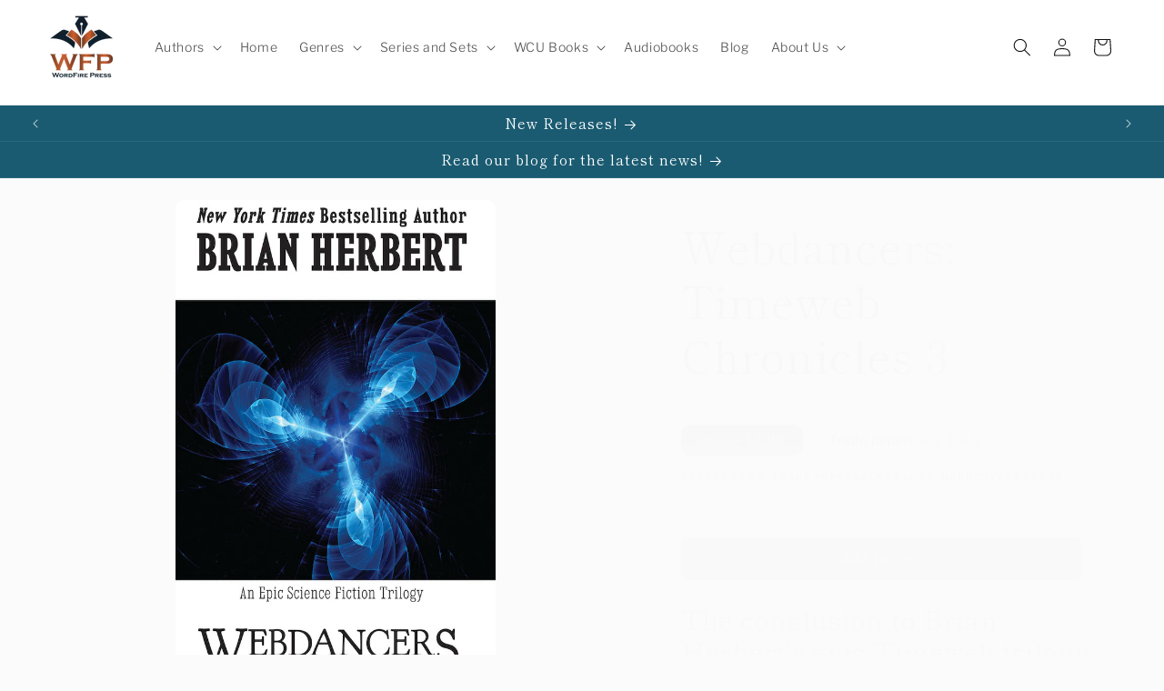

--- FILE ---
content_type: text/html; charset=utf-8
request_url: https://wordfirepress.com/products/timeweb-chronicles-3-webdancers
body_size: 39203
content:
<!doctype html>
<html class="no-js" lang="en">
<head>
    <meta charset="utf-8">
    <meta http-equiv="X-UA-Compatible" content="IE=edge">
    <meta name="viewport" content="width=device-width,initial-scale=1">
    <meta name="theme-color" content="">
    <link rel="canonical" href="https://wordfirepress.com/products/timeweb-chronicles-3-webdancers"><link rel="icon" type="image/png" href="//wordfirepress.com/cdn/shop/files/WFP_Final_Logo_2-01-1.png?crop=center&height=32&v=1715622523&width=32"><link rel="preconnect" href="https://fonts.shopifycdn.com" crossorigin><title>
      Webdancers: Timeweb Chronicles 3
 &ndash; WordFire Press</title>

    
      <meta name="description" content="The conclusion to Brian Herbert’s epic Timeweb trilogy. As the human race and the sinister shape-shifting Mutatis continue their epic war, the connecting filigree of Timeweb strands that hold the universe together, begins to unravel. Sentient podships travel the strands of the web, but the cosmos itself is disintegrati">
    

    

<meta property="og:site_name" content="WordFire Press">
<meta property="og:url" content="https://wordfirepress.com/products/timeweb-chronicles-3-webdancers">
<meta property="og:title" content="Webdancers: Timeweb Chronicles 3">
<meta property="og:type" content="product">
<meta property="og:description" content="The conclusion to Brian Herbert’s epic Timeweb trilogy. As the human race and the sinister shape-shifting Mutatis continue their epic war, the connecting filigree of Timeweb strands that hold the universe together, begins to unravel. Sentient podships travel the strands of the web, but the cosmos itself is disintegrati"><meta property="og:image" content="http://wordfirepress.com/cdn/shop/files/WebdancersCover.jpg?v=1708365105">
  <meta property="og:image:secure_url" content="https://wordfirepress.com/cdn/shop/files/WebdancersCover.jpg?v=1708365105">
  <meta property="og:image:width" content="640">
  <meta property="og:image:height" content="1000"><meta property="og:price:amount" content="3.99">
  <meta property="og:price:currency" content="USD"><meta name="twitter:site" content="@WordFirePress"><meta name="twitter:card" content="summary_large_image">
<meta name="twitter:title" content="Webdancers: Timeweb Chronicles 3">
<meta name="twitter:description" content="The conclusion to Brian Herbert’s epic Timeweb trilogy. As the human race and the sinister shape-shifting Mutatis continue their epic war, the connecting filigree of Timeweb strands that hold the universe together, begins to unravel. Sentient podships travel the strands of the web, but the cosmos itself is disintegrati">


    <script src="//wordfirepress.com/cdn/shop/t/7/assets/constants.js?v=58251544750838685771713560121" defer="defer"></script>
    <script src="//wordfirepress.com/cdn/shop/t/7/assets/pubsub.js?v=158357773527763999511713560121" defer="defer"></script>
    <script src="//wordfirepress.com/cdn/shop/t/7/assets/global.js?v=106116626045777747121713560121" defer="defer"></script><script src="//wordfirepress.com/cdn/shop/t/7/assets/animations.js?v=88693664871331136111713560120" defer="defer"></script><script>window.performance && window.performance.mark && window.performance.mark('shopify.content_for_header.start');</script><meta name="google-site-verification" content="QS7SdYPpWQK0Gzvi85mLlckUL2t3lEdyl3qmZBXIEY8">
<meta id="shopify-digital-wallet" name="shopify-digital-wallet" content="/63679398072/digital_wallets/dialog">
<meta name="shopify-checkout-api-token" content="edba979c12152a49fdf3ac83f04c8590">
<link rel="alternate" type="application/json+oembed" href="https://wordfirepress.com/products/timeweb-chronicles-3-webdancers.oembed">
<script async="async" src="/checkouts/internal/preloads.js?locale=en-US"></script>
<link rel="preconnect" href="https://shop.app" crossorigin="anonymous">
<script async="async" src="https://shop.app/checkouts/internal/preloads.js?locale=en-US&shop_id=63679398072" crossorigin="anonymous"></script>
<script id="apple-pay-shop-capabilities" type="application/json">{"shopId":63679398072,"countryCode":"US","currencyCode":"USD","merchantCapabilities":["supports3DS"],"merchantId":"gid:\/\/shopify\/Shop\/63679398072","merchantName":"WordFire Press","requiredBillingContactFields":["postalAddress","email","phone"],"requiredShippingContactFields":["postalAddress","email","phone"],"shippingType":"shipping","supportedNetworks":["visa","masterCard","amex","discover","elo","jcb"],"total":{"type":"pending","label":"WordFire Press","amount":"1.00"},"shopifyPaymentsEnabled":true,"supportsSubscriptions":true}</script>
<script id="shopify-features" type="application/json">{"accessToken":"edba979c12152a49fdf3ac83f04c8590","betas":["rich-media-storefront-analytics"],"domain":"wordfirepress.com","predictiveSearch":true,"shopId":63679398072,"locale":"en"}</script>
<script>var Shopify = Shopify || {};
Shopify.shop = "143462-2.myshopify.com";
Shopify.locale = "en";
Shopify.currency = {"active":"USD","rate":"1.0"};
Shopify.country = "US";
Shopify.theme = {"name":"Publisher","id":137398091960,"schema_name":"Publisher","schema_version":"13.0.1","theme_store_id":1864,"role":"main"};
Shopify.theme.handle = "null";
Shopify.theme.style = {"id":null,"handle":null};
Shopify.cdnHost = "wordfirepress.com/cdn";
Shopify.routes = Shopify.routes || {};
Shopify.routes.root = "/";</script>
<script type="module">!function(o){(o.Shopify=o.Shopify||{}).modules=!0}(window);</script>
<script>!function(o){function n(){var o=[];function n(){o.push(Array.prototype.slice.apply(arguments))}return n.q=o,n}var t=o.Shopify=o.Shopify||{};t.loadFeatures=n(),t.autoloadFeatures=n()}(window);</script>
<script>
  window.ShopifyPay = window.ShopifyPay || {};
  window.ShopifyPay.apiHost = "shop.app\/pay";
  window.ShopifyPay.redirectState = null;
</script>
<script id="shop-js-analytics" type="application/json">{"pageType":"product"}</script>
<script defer="defer" async type="module" src="//wordfirepress.com/cdn/shopifycloud/shop-js/modules/v2/client.init-shop-cart-sync_D9rMo2Al.en.esm.js"></script>
<script defer="defer" async type="module" src="//wordfirepress.com/cdn/shopifycloud/shop-js/modules/v2/chunk.common_CxiRFgWq.esm.js"></script>
<script type="module">
  await import("//wordfirepress.com/cdn/shopifycloud/shop-js/modules/v2/client.init-shop-cart-sync_D9rMo2Al.en.esm.js");
await import("//wordfirepress.com/cdn/shopifycloud/shop-js/modules/v2/chunk.common_CxiRFgWq.esm.js");

  window.Shopify.SignInWithShop?.initShopCartSync?.({"fedCMEnabled":true,"windoidEnabled":true});

</script>
<script>
  window.Shopify = window.Shopify || {};
  if (!window.Shopify.featureAssets) window.Shopify.featureAssets = {};
  window.Shopify.featureAssets['shop-js'] = {"shop-cart-sync":["modules/v2/client.shop-cart-sync_B4ZT7whv.en.esm.js","modules/v2/chunk.common_CxiRFgWq.esm.js"],"init-fed-cm":["modules/v2/client.init-fed-cm_BRrGp5G0.en.esm.js","modules/v2/chunk.common_CxiRFgWq.esm.js"],"init-shop-email-lookup-coordinator":["modules/v2/client.init-shop-email-lookup-coordinator_BC540MY1.en.esm.js","modules/v2/chunk.common_CxiRFgWq.esm.js"],"shop-button":["modules/v2/client.shop-button_nlTgGxYh.en.esm.js","modules/v2/chunk.common_CxiRFgWq.esm.js"],"init-shop-cart-sync":["modules/v2/client.init-shop-cart-sync_D9rMo2Al.en.esm.js","modules/v2/chunk.common_CxiRFgWq.esm.js"],"init-windoid":["modules/v2/client.init-windoid_3gKc3KSk.en.esm.js","modules/v2/chunk.common_CxiRFgWq.esm.js"],"shop-login-button":["modules/v2/client.shop-login-button_DMAUQ9OT.en.esm.js","modules/v2/chunk.common_CxiRFgWq.esm.js","modules/v2/chunk.modal_syYdCACb.esm.js"],"shop-cash-offers":["modules/v2/client.shop-cash-offers_CmtUJxLt.en.esm.js","modules/v2/chunk.common_CxiRFgWq.esm.js","modules/v2/chunk.modal_syYdCACb.esm.js"],"shop-toast-manager":["modules/v2/client.shop-toast-manager_yZsKSMhS.en.esm.js","modules/v2/chunk.common_CxiRFgWq.esm.js"],"pay-button":["modules/v2/client.pay-button_Dug2uVVc.en.esm.js","modules/v2/chunk.common_CxiRFgWq.esm.js"],"avatar":["modules/v2/client.avatar_BTnouDA3.en.esm.js"],"init-customer-accounts":["modules/v2/client.init-customer-accounts_ebrhaeXX.en.esm.js","modules/v2/client.shop-login-button_DMAUQ9OT.en.esm.js","modules/v2/chunk.common_CxiRFgWq.esm.js","modules/v2/chunk.modal_syYdCACb.esm.js"],"init-customer-accounts-sign-up":["modules/v2/client.init-customer-accounts-sign-up_6_zNq-7b.en.esm.js","modules/v2/client.shop-login-button_DMAUQ9OT.en.esm.js","modules/v2/chunk.common_CxiRFgWq.esm.js","modules/v2/chunk.modal_syYdCACb.esm.js"],"shop-follow-button":["modules/v2/client.shop-follow-button_2rBiVQsM.en.esm.js","modules/v2/chunk.common_CxiRFgWq.esm.js","modules/v2/chunk.modal_syYdCACb.esm.js"],"init-shop-for-new-customer-accounts":["modules/v2/client.init-shop-for-new-customer-accounts_C6R_yrAL.en.esm.js","modules/v2/client.shop-login-button_DMAUQ9OT.en.esm.js","modules/v2/chunk.common_CxiRFgWq.esm.js","modules/v2/chunk.modal_syYdCACb.esm.js"],"checkout-modal":["modules/v2/client.checkout-modal_Ch6xv_T_.en.esm.js","modules/v2/chunk.common_CxiRFgWq.esm.js","modules/v2/chunk.modal_syYdCACb.esm.js"],"lead-capture":["modules/v2/client.lead-capture_-xSIszTT.en.esm.js","modules/v2/chunk.common_CxiRFgWq.esm.js","modules/v2/chunk.modal_syYdCACb.esm.js"],"shop-login":["modules/v2/client.shop-login_DwdOaDcq.en.esm.js","modules/v2/chunk.common_CxiRFgWq.esm.js","modules/v2/chunk.modal_syYdCACb.esm.js"],"payment-terms":["modules/v2/client.payment-terms_DQmF-n60.en.esm.js","modules/v2/chunk.common_CxiRFgWq.esm.js","modules/v2/chunk.modal_syYdCACb.esm.js"]};
</script>
<script>(function() {
  var isLoaded = false;
  function asyncLoad() {
    if (isLoaded) return;
    isLoaded = true;
    var urls = ["https:\/\/chimpstatic.com\/mcjs-connected\/js\/users\/7e7e756e63016c086a38170bc\/6e3fd6e58a334d7efa936950e.js?shop=143462-2.myshopify.com"];
    for (var i = 0; i < urls.length; i++) {
      var s = document.createElement('script');
      s.type = 'text/javascript';
      s.async = true;
      s.src = urls[i];
      var x = document.getElementsByTagName('script')[0];
      x.parentNode.insertBefore(s, x);
    }
  };
  if(window.attachEvent) {
    window.attachEvent('onload', asyncLoad);
  } else {
    window.addEventListener('load', asyncLoad, false);
  }
})();</script>
<script id="__st">var __st={"a":63679398072,"offset":-25200,"reqid":"eeab3076-0245-4ce4-b7d4-53c1a9a7d16d-1766143359","pageurl":"wordfirepress.com\/products\/timeweb-chronicles-3-webdancers","u":"26d1d11ac574","p":"product","rtyp":"product","rid":7394375565496};</script>
<script>window.ShopifyPaypalV4VisibilityTracking = true;</script>
<script id="captcha-bootstrap">!function(){'use strict';const t='contact',e='account',n='new_comment',o=[[t,t],['blogs',n],['comments',n],[t,'customer']],c=[[e,'customer_login'],[e,'guest_login'],[e,'recover_customer_password'],[e,'create_customer']],r=t=>t.map((([t,e])=>`form[action*='/${t}']:not([data-nocaptcha='true']) input[name='form_type'][value='${e}']`)).join(','),a=t=>()=>t?[...document.querySelectorAll(t)].map((t=>t.form)):[];function s(){const t=[...o],e=r(t);return a(e)}const i='password',u='form_key',d=['recaptcha-v3-token','g-recaptcha-response','h-captcha-response',i],f=()=>{try{return window.sessionStorage}catch{return}},m='__shopify_v',_=t=>t.elements[u];function p(t,e,n=!1){try{const o=window.sessionStorage,c=JSON.parse(o.getItem(e)),{data:r}=function(t){const{data:e,action:n}=t;return t[m]||n?{data:e,action:n}:{data:t,action:n}}(c);for(const[e,n]of Object.entries(r))t.elements[e]&&(t.elements[e].value=n);n&&o.removeItem(e)}catch(o){console.error('form repopulation failed',{error:o})}}const l='form_type',E='cptcha';function T(t){t.dataset[E]=!0}const w=window,h=w.document,L='Shopify',v='ce_forms',y='captcha';let A=!1;((t,e)=>{const n=(g='f06e6c50-85a8-45c8-87d0-21a2b65856fe',I='https://cdn.shopify.com/shopifycloud/storefront-forms-hcaptcha/ce_storefront_forms_captcha_hcaptcha.v1.5.2.iife.js',D={infoText:'Protected by hCaptcha',privacyText:'Privacy',termsText:'Terms'},(t,e,n)=>{const o=w[L][v],c=o.bindForm;if(c)return c(t,g,e,D).then(n);var r;o.q.push([[t,g,e,D],n]),r=I,A||(h.body.append(Object.assign(h.createElement('script'),{id:'captcha-provider',async:!0,src:r})),A=!0)});var g,I,D;w[L]=w[L]||{},w[L][v]=w[L][v]||{},w[L][v].q=[],w[L][y]=w[L][y]||{},w[L][y].protect=function(t,e){n(t,void 0,e),T(t)},Object.freeze(w[L][y]),function(t,e,n,w,h,L){const[v,y,A,g]=function(t,e,n){const i=e?o:[],u=t?c:[],d=[...i,...u],f=r(d),m=r(i),_=r(d.filter((([t,e])=>n.includes(e))));return[a(f),a(m),a(_),s()]}(w,h,L),I=t=>{const e=t.target;return e instanceof HTMLFormElement?e:e&&e.form},D=t=>v().includes(t);t.addEventListener('submit',(t=>{const e=I(t);if(!e)return;const n=D(e)&&!e.dataset.hcaptchaBound&&!e.dataset.recaptchaBound,o=_(e),c=g().includes(e)&&(!o||!o.value);(n||c)&&t.preventDefault(),c&&!n&&(function(t){try{if(!f())return;!function(t){const e=f();if(!e)return;const n=_(t);if(!n)return;const o=n.value;o&&e.removeItem(o)}(t);const e=Array.from(Array(32),(()=>Math.random().toString(36)[2])).join('');!function(t,e){_(t)||t.append(Object.assign(document.createElement('input'),{type:'hidden',name:u})),t.elements[u].value=e}(t,e),function(t,e){const n=f();if(!n)return;const o=[...t.querySelectorAll(`input[type='${i}']`)].map((({name:t})=>t)),c=[...d,...o],r={};for(const[a,s]of new FormData(t).entries())c.includes(a)||(r[a]=s);n.setItem(e,JSON.stringify({[m]:1,action:t.action,data:r}))}(t,e)}catch(e){console.error('failed to persist form',e)}}(e),e.submit())}));const S=(t,e)=>{t&&!t.dataset[E]&&(n(t,e.some((e=>e===t))),T(t))};for(const o of['focusin','change'])t.addEventListener(o,(t=>{const e=I(t);D(e)&&S(e,y())}));const B=e.get('form_key'),M=e.get(l),P=B&&M;t.addEventListener('DOMContentLoaded',(()=>{const t=y();if(P)for(const e of t)e.elements[l].value===M&&p(e,B);[...new Set([...A(),...v().filter((t=>'true'===t.dataset.shopifyCaptcha))])].forEach((e=>S(e,t)))}))}(h,new URLSearchParams(w.location.search),n,t,e,['guest_login'])})(!0,!0)}();</script>
<script integrity="sha256-4kQ18oKyAcykRKYeNunJcIwy7WH5gtpwJnB7kiuLZ1E=" data-source-attribution="shopify.loadfeatures" defer="defer" src="//wordfirepress.com/cdn/shopifycloud/storefront/assets/storefront/load_feature-a0a9edcb.js" crossorigin="anonymous"></script>
<script crossorigin="anonymous" defer="defer" src="//wordfirepress.com/cdn/shopifycloud/storefront/assets/shopify_pay/storefront-65b4c6d7.js?v=20250812"></script>
<script data-source-attribution="shopify.dynamic_checkout.dynamic.init">var Shopify=Shopify||{};Shopify.PaymentButton=Shopify.PaymentButton||{isStorefrontPortableWallets:!0,init:function(){window.Shopify.PaymentButton.init=function(){};var t=document.createElement("script");t.src="https://wordfirepress.com/cdn/shopifycloud/portable-wallets/latest/portable-wallets.en.js",t.type="module",document.head.appendChild(t)}};
</script>
<script data-source-attribution="shopify.dynamic_checkout.buyer_consent">
  function portableWalletsHideBuyerConsent(e){var t=document.getElementById("shopify-buyer-consent"),n=document.getElementById("shopify-subscription-policy-button");t&&n&&(t.classList.add("hidden"),t.setAttribute("aria-hidden","true"),n.removeEventListener("click",e))}function portableWalletsShowBuyerConsent(e){var t=document.getElementById("shopify-buyer-consent"),n=document.getElementById("shopify-subscription-policy-button");t&&n&&(t.classList.remove("hidden"),t.removeAttribute("aria-hidden"),n.addEventListener("click",e))}window.Shopify?.PaymentButton&&(window.Shopify.PaymentButton.hideBuyerConsent=portableWalletsHideBuyerConsent,window.Shopify.PaymentButton.showBuyerConsent=portableWalletsShowBuyerConsent);
</script>
<script data-source-attribution="shopify.dynamic_checkout.cart.bootstrap">document.addEventListener("DOMContentLoaded",(function(){function t(){return document.querySelector("shopify-accelerated-checkout-cart, shopify-accelerated-checkout")}if(t())Shopify.PaymentButton.init();else{new MutationObserver((function(e,n){t()&&(Shopify.PaymentButton.init(),n.disconnect())})).observe(document.body,{childList:!0,subtree:!0})}}));
</script>
<script id='scb4127' type='text/javascript' async='' src='https://wordfirepress.com/cdn/shopifycloud/privacy-banner/storefront-banner.js'></script><link id="shopify-accelerated-checkout-styles" rel="stylesheet" media="screen" href="https://wordfirepress.com/cdn/shopifycloud/portable-wallets/latest/accelerated-checkout-backwards-compat.css" crossorigin="anonymous">
<style id="shopify-accelerated-checkout-cart">
        #shopify-buyer-consent {
  margin-top: 1em;
  display: inline-block;
  width: 100%;
}

#shopify-buyer-consent.hidden {
  display: none;
}

#shopify-subscription-policy-button {
  background: none;
  border: none;
  padding: 0;
  text-decoration: underline;
  font-size: inherit;
  cursor: pointer;
}

#shopify-subscription-policy-button::before {
  box-shadow: none;
}

      </style>
<script id="sections-script" data-sections="header" defer="defer" src="//wordfirepress.com/cdn/shop/t/7/compiled_assets/scripts.js?567"></script>
<script>window.performance && window.performance.mark && window.performance.mark('shopify.content_for_header.end');</script>


    <style data-shopify>
      @font-face {
  font-family: "Libre Franklin";
  font-weight: 300;
  font-style: normal;
  font-display: swap;
  src: url("//wordfirepress.com/cdn/fonts/libre_franklin/librefranklin_n3.8cafdf02f3a4e5567b74224f139d214e665e34e1.woff2") format("woff2"),
       url("//wordfirepress.com/cdn/fonts/libre_franklin/librefranklin_n3.cdf6db8de35eb51473c109b271bf04f2b0561d68.woff") format("woff");
}

      @font-face {
  font-family: "Libre Franklin";
  font-weight: 700;
  font-style: normal;
  font-display: swap;
  src: url("//wordfirepress.com/cdn/fonts/libre_franklin/librefranklin_n7.6739620624550b8695d0cc23f92ffd46eb51c7a3.woff2") format("woff2"),
       url("//wordfirepress.com/cdn/fonts/libre_franklin/librefranklin_n7.7cebc205621b23b061b803310af0ad39921ae57d.woff") format("woff");
}

      @font-face {
  font-family: "Libre Franklin";
  font-weight: 300;
  font-style: italic;
  font-display: swap;
  src: url("//wordfirepress.com/cdn/fonts/libre_franklin/librefranklin_i3.27165bbc51c81ac815a3253a3cb85fa882967f30.woff2") format("woff2"),
       url("//wordfirepress.com/cdn/fonts/libre_franklin/librefranklin_i3.9c035b1243bfce781830852fea08b140fdc7e703.woff") format("woff");
}

      @font-face {
  font-family: "Libre Franklin";
  font-weight: 700;
  font-style: italic;
  font-display: swap;
  src: url("//wordfirepress.com/cdn/fonts/libre_franklin/librefranklin_i7.5cd0952dea701f27d5d0eb294c01347335232ef2.woff2") format("woff2"),
       url("//wordfirepress.com/cdn/fonts/libre_franklin/librefranklin_i7.41af936a1cd17668e4e060c6e0ad838ccf133ddd.woff") format("woff");
}

      @font-face {
  font-family: "Shippori Mincho";
  font-weight: 400;
  font-style: normal;
  font-display: swap;
  src: url("//wordfirepress.com/cdn/fonts/shippori_mincho/shipporimincho_n4.84f8b7ceff7f95df65cde9ab1ed190e83a4f5b7e.woff2") format("woff2"),
       url("//wordfirepress.com/cdn/fonts/shippori_mincho/shipporimincho_n4.2a4eff622a8c9fcdc3c2b98b39815a9acc98b084.woff") format("woff");
}


      
        :root,
        .color-scheme-1 {
          --color-background: 251,251,251;
        
          --gradient-background: #fbfbfb;
        

        

        --color-foreground: 0,0,0;
        --color-background-contrast: 187,187,187;
        --color-shadow: 18,18,18;
        --color-button: 18,18,18;
        --color-button-text: 251,251,251;
        --color-secondary-button: 251,251,251;
        --color-secondary-button-text: 18,18,18;
        --color-link: 18,18,18;
        --color-badge-foreground: 0,0,0;
        --color-badge-background: 251,251,251;
        --color-badge-border: 0,0,0;
        --payment-terms-background-color: rgb(251 251 251);
      }
      
        
        .color-scheme-2 {
          --color-background: 255,255,255;
        
          --gradient-background: #ffffff;
        

        

        --color-foreground: 18,18,18;
        --color-background-contrast: 191,191,191;
        --color-shadow: 18,18,18;
        --color-button: 18,18,18;
        --color-button-text: 251,251,251;
        --color-secondary-button: 255,255,255;
        --color-secondary-button-text: 18,18,18;
        --color-link: 18,18,18;
        --color-badge-foreground: 18,18,18;
        --color-badge-background: 255,255,255;
        --color-badge-border: 18,18,18;
        --payment-terms-background-color: rgb(255 255 255);
      }
      
        
        .color-scheme-3 {
          --color-background: 204,193,255;
        
          --gradient-background: #ccc1ff;
        

        

        --color-foreground: 18,18,18;
        --color-background-contrast: 99,66,255;
        --color-shadow: 18,18,18;
        --color-button: 0,0,0;
        --color-button-text: 204,193,255;
        --color-secondary-button: 204,193,255;
        --color-secondary-button-text: 18,18,18;
        --color-link: 18,18,18;
        --color-badge-foreground: 18,18,18;
        --color-badge-background: 204,193,255;
        --color-badge-border: 18,18,18;
        --payment-terms-background-color: rgb(204 193 255);
      }
      
        
        .color-scheme-4 {
          --color-background: 26,91,113;
        
          --gradient-background: #1a5b71;
        

        

        --color-foreground: 255,255,255;
        --color-background-contrast: 2,8,9;
        --color-shadow: 18,18,18;
        --color-button: 255,255,255;
        --color-button-text: 0,0,0;
        --color-secondary-button: 26,91,113;
        --color-secondary-button-text: 255,255,255;
        --color-link: 255,255,255;
        --color-badge-foreground: 255,255,255;
        --color-badge-background: 26,91,113;
        --color-badge-border: 255,255,255;
        --payment-terms-background-color: rgb(26 91 113);
      }
      
        
        .color-scheme-5 {
          --color-background: 35,70,182;
        
          --gradient-background: #2346b6;
        

        

        --color-foreground: 255,255,255;
        --color-background-contrast: 14,29,75;
        --color-shadow: 18,18,18;
        --color-button: 255,255,255;
        --color-button-text: 35,70,182;
        --color-secondary-button: 35,70,182;
        --color-secondary-button-text: 255,255,255;
        --color-link: 255,255,255;
        --color-badge-foreground: 255,255,255;
        --color-badge-background: 35,70,182;
        --color-badge-border: 255,255,255;
        --payment-terms-background-color: rgb(35 70 182);
      }
      

      body, .color-scheme-1, .color-scheme-2, .color-scheme-3, .color-scheme-4, .color-scheme-5 {
        color: rgba(var(--color-foreground), 0.75);
        background-color: rgb(var(--color-background));
      }

      :root {
        --font-body-family: "Libre Franklin", sans-serif;
        --font-body-style: normal;
        --font-body-weight: 300;
        --font-body-weight-bold: 600;

        --font-heading-family: "Shippori Mincho", serif;
        --font-heading-style: normal;
        --font-heading-weight: 400;

        --font-body-scale: 1.0;
        --font-heading-scale: 1.2;

        --media-padding: px;
        --media-border-opacity: 0.1;
        --media-border-width: 0px;
        --media-radius: 10px;
        --media-shadow-opacity: 0.0;
        --media-shadow-horizontal-offset: 0px;
        --media-shadow-vertical-offset: 4px;
        --media-shadow-blur-radius: 5px;
        --media-shadow-visible: 0;

        --page-width: 160rem;
        --page-width-margin: 0rem;

        --product-card-image-padding: 0.0rem;
        --product-card-corner-radius: 1.0rem;
        --product-card-text-alignment: left;
        --product-card-border-width: 0.0rem;
        --product-card-border-opacity: 0.1;
        --product-card-shadow-opacity: 0.0;
        --product-card-shadow-visible: 0;
        --product-card-shadow-horizontal-offset: 0.0rem;
        --product-card-shadow-vertical-offset: 0.4rem;
        --product-card-shadow-blur-radius: 0.5rem;

        --collection-card-image-padding: 0.0rem;
        --collection-card-corner-radius: 1.0rem;
        --collection-card-text-alignment: left;
        --collection-card-border-width: 0.0rem;
        --collection-card-border-opacity: 0.1;
        --collection-card-shadow-opacity: 0.0;
        --collection-card-shadow-visible: 0;
        --collection-card-shadow-horizontal-offset: 0.0rem;
        --collection-card-shadow-vertical-offset: 0.4rem;
        --collection-card-shadow-blur-radius: 0.5rem;

        --blog-card-image-padding: 0.0rem;
        --blog-card-corner-radius: 1.0rem;
        --blog-card-text-alignment: left;
        --blog-card-border-width: 0.0rem;
        --blog-card-border-opacity: 0.1;
        --blog-card-shadow-opacity: 0.0;
        --blog-card-shadow-visible: 0;
        --blog-card-shadow-horizontal-offset: 0.0rem;
        --blog-card-shadow-vertical-offset: 0.4rem;
        --blog-card-shadow-blur-radius: 0.5rem;

        --badge-corner-radius: 4.0rem;

        --popup-border-width: 1px;
        --popup-border-opacity: 1.0;
        --popup-corner-radius: 10px;
        --popup-shadow-opacity: 0.0;
        --popup-shadow-horizontal-offset: 0px;
        --popup-shadow-vertical-offset: 4px;
        --popup-shadow-blur-radius: 5px;

        --drawer-border-width: 1px;
        --drawer-border-opacity: 1.0;
        --drawer-shadow-opacity: 0.0;
        --drawer-shadow-horizontal-offset: 0px;
        --drawer-shadow-vertical-offset: 4px;
        --drawer-shadow-blur-radius: 5px;

        --spacing-sections-desktop: 0px;
        --spacing-sections-mobile: 0px;

        --grid-desktop-vertical-spacing: 4px;
        --grid-desktop-horizontal-spacing: 24px;
        --grid-mobile-vertical-spacing: 2px;
        --grid-mobile-horizontal-spacing: 12px;

        --text-boxes-border-opacity: 0.1;
        --text-boxes-border-width: 0px;
        --text-boxes-radius: 10px;
        --text-boxes-shadow-opacity: 0.0;
        --text-boxes-shadow-visible: 0;
        --text-boxes-shadow-horizontal-offset: 0px;
        --text-boxes-shadow-vertical-offset: 4px;
        --text-boxes-shadow-blur-radius: 5px;

        --buttons-radius: 6px;
        --buttons-radius-outset: 7px;
        --buttons-border-width: 1px;
        --buttons-border-opacity: 1.0;
        --buttons-shadow-opacity: 0.0;
        --buttons-shadow-visible: 0;
        --buttons-shadow-horizontal-offset: 0px;
        --buttons-shadow-vertical-offset: 4px;
        --buttons-shadow-blur-radius: 5px;
        --buttons-border-offset: 0.3px;

        --inputs-radius: 10px;
        --inputs-border-width: 1px;
        --inputs-border-opacity: 1.0;
        --inputs-shadow-opacity: 0.0;
        --inputs-shadow-horizontal-offset: 0px;
        --inputs-margin-offset: 0px;
        --inputs-shadow-vertical-offset: 4px;
        --inputs-shadow-blur-radius: 5px;
        --inputs-radius-outset: 11px;

        --variant-pills-radius: 10px;
        --variant-pills-border-width: 0px;
        --variant-pills-border-opacity: 0.1;
        --variant-pills-shadow-opacity: 0.0;
        --variant-pills-shadow-horizontal-offset: 0px;
        --variant-pills-shadow-vertical-offset: 4px;
        --variant-pills-shadow-blur-radius: 5px;
      }

      *,
      *::before,
      *::after {
        box-sizing: inherit;
      }

      html {
        box-sizing: border-box;
        font-size: calc(var(--font-body-scale) * 62.5%);
        height: 100%;
      }

      body {
        display: grid;
        grid-template-rows: auto auto 1fr auto;
        grid-template-columns: 100%;
        min-height: 100%;
        margin: 0;
        font-size: 1.5rem;
        letter-spacing: 0.06rem;
        line-height: calc(1 + 0.8 / var(--font-body-scale));
        font-family: var(--font-body-family);
        font-style: var(--font-body-style);
        font-weight: var(--font-body-weight);
      }

      @media screen and (min-width: 750px) {
        body {
          font-size: 1.6rem;
        }
      }
    </style>

    <link href="//wordfirepress.com/cdn/shop/t/7/assets/base.css?v=25513028573540360251713560120" rel="stylesheet" type="text/css" media="all" />
<link rel="preload" as="font" href="//wordfirepress.com/cdn/fonts/libre_franklin/librefranklin_n3.8cafdf02f3a4e5567b74224f139d214e665e34e1.woff2" type="font/woff2" crossorigin><link rel="preload" as="font" href="//wordfirepress.com/cdn/fonts/shippori_mincho/shipporimincho_n4.84f8b7ceff7f95df65cde9ab1ed190e83a4f5b7e.woff2" type="font/woff2" crossorigin><link href="//wordfirepress.com/cdn/shop/t/7/assets/component-localization-form.css?v=124545717069420038221713560120" rel="stylesheet" type="text/css" media="all" />
      <script src="//wordfirepress.com/cdn/shop/t/7/assets/localization-form.js?v=169565320306168926741713560121" defer="defer"></script><link
        rel="stylesheet"
        href="//wordfirepress.com/cdn/shop/t/7/assets/component-predictive-search.css?v=118923337488134913561713560120"
        media="print"
        onload="this.media='all'"
      ><script>
      document.documentElement.className = document.documentElement.className.replace('no-js', 'js');
      if (Shopify.designMode) {
        document.documentElement.classList.add('shopify-design-mode');
      }
    </script>
  
  <!-- "snippets/shogun-head.liquid" was not rendered, the associated app was uninstalled -->
<link href="https://monorail-edge.shopifysvc.com" rel="dns-prefetch">
<script>(function(){if ("sendBeacon" in navigator && "performance" in window) {try {var session_token_from_headers = performance.getEntriesByType('navigation')[0].serverTiming.find(x => x.name == '_s').description;} catch {var session_token_from_headers = undefined;}var session_cookie_matches = document.cookie.match(/_shopify_s=([^;]*)/);var session_token_from_cookie = session_cookie_matches && session_cookie_matches.length === 2 ? session_cookie_matches[1] : "";var session_token = session_token_from_headers || session_token_from_cookie || "";function handle_abandonment_event(e) {var entries = performance.getEntries().filter(function(entry) {return /monorail-edge.shopifysvc.com/.test(entry.name);});if (!window.abandonment_tracked && entries.length === 0) {window.abandonment_tracked = true;var currentMs = Date.now();var navigation_start = performance.timing.navigationStart;var payload = {shop_id: 63679398072,url: window.location.href,navigation_start,duration: currentMs - navigation_start,session_token,page_type: "product"};window.navigator.sendBeacon("https://monorail-edge.shopifysvc.com/v1/produce", JSON.stringify({schema_id: "online_store_buyer_site_abandonment/1.1",payload: payload,metadata: {event_created_at_ms: currentMs,event_sent_at_ms: currentMs}}));}}window.addEventListener('pagehide', handle_abandonment_event);}}());</script>
<script id="web-pixels-manager-setup">(function e(e,d,r,n,o){if(void 0===o&&(o={}),!Boolean(null===(a=null===(i=window.Shopify)||void 0===i?void 0:i.analytics)||void 0===a?void 0:a.replayQueue)){var i,a;window.Shopify=window.Shopify||{};var t=window.Shopify;t.analytics=t.analytics||{};var s=t.analytics;s.replayQueue=[],s.publish=function(e,d,r){return s.replayQueue.push([e,d,r]),!0};try{self.performance.mark("wpm:start")}catch(e){}var l=function(){var e={modern:/Edge?\/(1{2}[4-9]|1[2-9]\d|[2-9]\d{2}|\d{4,})\.\d+(\.\d+|)|Firefox\/(1{2}[4-9]|1[2-9]\d|[2-9]\d{2}|\d{4,})\.\d+(\.\d+|)|Chrom(ium|e)\/(9{2}|\d{3,})\.\d+(\.\d+|)|(Maci|X1{2}).+ Version\/(15\.\d+|(1[6-9]|[2-9]\d|\d{3,})\.\d+)([,.]\d+|)( \(\w+\)|)( Mobile\/\w+|) Safari\/|Chrome.+OPR\/(9{2}|\d{3,})\.\d+\.\d+|(CPU[ +]OS|iPhone[ +]OS|CPU[ +]iPhone|CPU IPhone OS|CPU iPad OS)[ +]+(15[._]\d+|(1[6-9]|[2-9]\d|\d{3,})[._]\d+)([._]\d+|)|Android:?[ /-](13[3-9]|1[4-9]\d|[2-9]\d{2}|\d{4,})(\.\d+|)(\.\d+|)|Android.+Firefox\/(13[5-9]|1[4-9]\d|[2-9]\d{2}|\d{4,})\.\d+(\.\d+|)|Android.+Chrom(ium|e)\/(13[3-9]|1[4-9]\d|[2-9]\d{2}|\d{4,})\.\d+(\.\d+|)|SamsungBrowser\/([2-9]\d|\d{3,})\.\d+/,legacy:/Edge?\/(1[6-9]|[2-9]\d|\d{3,})\.\d+(\.\d+|)|Firefox\/(5[4-9]|[6-9]\d|\d{3,})\.\d+(\.\d+|)|Chrom(ium|e)\/(5[1-9]|[6-9]\d|\d{3,})\.\d+(\.\d+|)([\d.]+$|.*Safari\/(?![\d.]+ Edge\/[\d.]+$))|(Maci|X1{2}).+ Version\/(10\.\d+|(1[1-9]|[2-9]\d|\d{3,})\.\d+)([,.]\d+|)( \(\w+\)|)( Mobile\/\w+|) Safari\/|Chrome.+OPR\/(3[89]|[4-9]\d|\d{3,})\.\d+\.\d+|(CPU[ +]OS|iPhone[ +]OS|CPU[ +]iPhone|CPU IPhone OS|CPU iPad OS)[ +]+(10[._]\d+|(1[1-9]|[2-9]\d|\d{3,})[._]\d+)([._]\d+|)|Android:?[ /-](13[3-9]|1[4-9]\d|[2-9]\d{2}|\d{4,})(\.\d+|)(\.\d+|)|Mobile Safari.+OPR\/([89]\d|\d{3,})\.\d+\.\d+|Android.+Firefox\/(13[5-9]|1[4-9]\d|[2-9]\d{2}|\d{4,})\.\d+(\.\d+|)|Android.+Chrom(ium|e)\/(13[3-9]|1[4-9]\d|[2-9]\d{2}|\d{4,})\.\d+(\.\d+|)|Android.+(UC? ?Browser|UCWEB|U3)[ /]?(15\.([5-9]|\d{2,})|(1[6-9]|[2-9]\d|\d{3,})\.\d+)\.\d+|SamsungBrowser\/(5\.\d+|([6-9]|\d{2,})\.\d+)|Android.+MQ{2}Browser\/(14(\.(9|\d{2,})|)|(1[5-9]|[2-9]\d|\d{3,})(\.\d+|))(\.\d+|)|K[Aa][Ii]OS\/(3\.\d+|([4-9]|\d{2,})\.\d+)(\.\d+|)/},d=e.modern,r=e.legacy,n=navigator.userAgent;return n.match(d)?"modern":n.match(r)?"legacy":"unknown"}(),u="modern"===l?"modern":"legacy",c=(null!=n?n:{modern:"",legacy:""})[u],f=function(e){return[e.baseUrl,"/wpm","/b",e.hashVersion,"modern"===e.buildTarget?"m":"l",".js"].join("")}({baseUrl:d,hashVersion:r,buildTarget:u}),m=function(e){var d=e.version,r=e.bundleTarget,n=e.surface,o=e.pageUrl,i=e.monorailEndpoint;return{emit:function(e){var a=e.status,t=e.errorMsg,s=(new Date).getTime(),l=JSON.stringify({metadata:{event_sent_at_ms:s},events:[{schema_id:"web_pixels_manager_load/3.1",payload:{version:d,bundle_target:r,page_url:o,status:a,surface:n,error_msg:t},metadata:{event_created_at_ms:s}}]});if(!i)return console&&console.warn&&console.warn("[Web Pixels Manager] No Monorail endpoint provided, skipping logging."),!1;try{return self.navigator.sendBeacon.bind(self.navigator)(i,l)}catch(e){}var u=new XMLHttpRequest;try{return u.open("POST",i,!0),u.setRequestHeader("Content-Type","text/plain"),u.send(l),!0}catch(e){return console&&console.warn&&console.warn("[Web Pixels Manager] Got an unhandled error while logging to Monorail."),!1}}}}({version:r,bundleTarget:l,surface:e.surface,pageUrl:self.location.href,monorailEndpoint:e.monorailEndpoint});try{o.browserTarget=l,function(e){var d=e.src,r=e.async,n=void 0===r||r,o=e.onload,i=e.onerror,a=e.sri,t=e.scriptDataAttributes,s=void 0===t?{}:t,l=document.createElement("script"),u=document.querySelector("head"),c=document.querySelector("body");if(l.async=n,l.src=d,a&&(l.integrity=a,l.crossOrigin="anonymous"),s)for(var f in s)if(Object.prototype.hasOwnProperty.call(s,f))try{l.dataset[f]=s[f]}catch(e){}if(o&&l.addEventListener("load",o),i&&l.addEventListener("error",i),u)u.appendChild(l);else{if(!c)throw new Error("Did not find a head or body element to append the script");c.appendChild(l)}}({src:f,async:!0,onload:function(){if(!function(){var e,d;return Boolean(null===(d=null===(e=window.Shopify)||void 0===e?void 0:e.analytics)||void 0===d?void 0:d.initialized)}()){var d=window.webPixelsManager.init(e)||void 0;if(d){var r=window.Shopify.analytics;r.replayQueue.forEach((function(e){var r=e[0],n=e[1],o=e[2];d.publishCustomEvent(r,n,o)})),r.replayQueue=[],r.publish=d.publishCustomEvent,r.visitor=d.visitor,r.initialized=!0}}},onerror:function(){return m.emit({status:"failed",errorMsg:"".concat(f," has failed to load")})},sri:function(e){var d=/^sha384-[A-Za-z0-9+/=]+$/;return"string"==typeof e&&d.test(e)}(c)?c:"",scriptDataAttributes:o}),m.emit({status:"loading"})}catch(e){m.emit({status:"failed",errorMsg:(null==e?void 0:e.message)||"Unknown error"})}}})({shopId: 63679398072,storefrontBaseUrl: "https://wordfirepress.com",extensionsBaseUrl: "https://extensions.shopifycdn.com/cdn/shopifycloud/web-pixels-manager",monorailEndpoint: "https://monorail-edge.shopifysvc.com/unstable/produce_batch",surface: "storefront-renderer",enabledBetaFlags: ["2dca8a86"],webPixelsConfigList: [{"id":"392626360","configuration":"{\"tagID\":\"2612903514838\"}","eventPayloadVersion":"v1","runtimeContext":"STRICT","scriptVersion":"18031546ee651571ed29edbe71a3550b","type":"APP","apiClientId":3009811,"privacyPurposes":["ANALYTICS","MARKETING","SALE_OF_DATA"],"dataSharingAdjustments":{"protectedCustomerApprovalScopes":["read_customer_address","read_customer_email","read_customer_name","read_customer_personal_data","read_customer_phone"]}},{"id":"shopify-app-pixel","configuration":"{}","eventPayloadVersion":"v1","runtimeContext":"STRICT","scriptVersion":"0450","apiClientId":"shopify-pixel","type":"APP","privacyPurposes":["ANALYTICS","MARKETING"]},{"id":"shopify-custom-pixel","eventPayloadVersion":"v1","runtimeContext":"LAX","scriptVersion":"0450","apiClientId":"shopify-pixel","type":"CUSTOM","privacyPurposes":["ANALYTICS","MARKETING"]}],isMerchantRequest: false,initData: {"shop":{"name":"WordFire Press","paymentSettings":{"currencyCode":"USD"},"myshopifyDomain":"143462-2.myshopify.com","countryCode":"US","storefrontUrl":"https:\/\/wordfirepress.com"},"customer":null,"cart":null,"checkout":null,"productVariants":[{"price":{"amount":3.99,"currencyCode":"USD"},"product":{"title":"Webdancers: Timeweb Chronicles 3","vendor":"WordFire Press","id":"7394375565496","untranslatedTitle":"Webdancers: Timeweb Chronicles 3","url":"\/products\/timeweb-chronicles-3-webdancers","type":"variable"},"id":"51607092789432","image":{"src":"\/\/wordfirepress.com\/cdn\/shop\/files\/WebdancersCover.jpg?v=1708365105"},"sku":"TIMEWEB3","title":"eBook $3.99","untranslatedTitle":"eBook $3.99"},{"price":{"amount":14.99,"currencyCode":"USD"},"product":{"title":"Webdancers: Timeweb Chronicles 3","vendor":"WordFire Press","id":"7394375565496","untranslatedTitle":"Webdancers: Timeweb Chronicles 3","url":"\/products\/timeweb-chronicles-3-webdancers","type":"variable"},"id":"51607092822200","image":{"src":"\/\/wordfirepress.com\/cdn\/shop\/files\/WebdancersCover.jpg?v=1708365105"},"sku":null,"title":"Trade paperback $14.99","untranslatedTitle":"Trade paperback $14.99"}],"purchasingCompany":null},},"https://wordfirepress.com/cdn","1e0b1122w61c904dfpc855754am2b403ea2",{"modern":"","legacy":""},{"shopId":"63679398072","storefrontBaseUrl":"https:\/\/wordfirepress.com","extensionBaseUrl":"https:\/\/extensions.shopifycdn.com\/cdn\/shopifycloud\/web-pixels-manager","surface":"storefront-renderer","enabledBetaFlags":"[\"2dca8a86\"]","isMerchantRequest":"false","hashVersion":"1e0b1122w61c904dfpc855754am2b403ea2","publish":"custom","events":"[[\"page_viewed\",{}],[\"product_viewed\",{\"productVariant\":{\"price\":{\"amount\":3.99,\"currencyCode\":\"USD\"},\"product\":{\"title\":\"Webdancers: Timeweb Chronicles 3\",\"vendor\":\"WordFire Press\",\"id\":\"7394375565496\",\"untranslatedTitle\":\"Webdancers: Timeweb Chronicles 3\",\"url\":\"\/products\/timeweb-chronicles-3-webdancers\",\"type\":\"variable\"},\"id\":\"51607092789432\",\"image\":{\"src\":\"\/\/wordfirepress.com\/cdn\/shop\/files\/WebdancersCover.jpg?v=1708365105\"},\"sku\":\"TIMEWEB3\",\"title\":\"eBook $3.99\",\"untranslatedTitle\":\"eBook $3.99\"}}]]"});</script><script>
  window.ShopifyAnalytics = window.ShopifyAnalytics || {};
  window.ShopifyAnalytics.meta = window.ShopifyAnalytics.meta || {};
  window.ShopifyAnalytics.meta.currency = 'USD';
  var meta = {"product":{"id":7394375565496,"gid":"gid:\/\/shopify\/Product\/7394375565496","vendor":"WordFire Press","type":"variable","variants":[{"id":51607092789432,"price":399,"name":"Webdancers: Timeweb Chronicles 3 - eBook $3.99","public_title":"eBook $3.99","sku":"TIMEWEB3"},{"id":51607092822200,"price":1499,"name":"Webdancers: Timeweb Chronicles 3 - Trade paperback $14.99","public_title":"Trade paperback $14.99","sku":null}],"remote":false},"page":{"pageType":"product","resourceType":"product","resourceId":7394375565496}};
  for (var attr in meta) {
    window.ShopifyAnalytics.meta[attr] = meta[attr];
  }
</script>
<script class="analytics">
  (function () {
    var customDocumentWrite = function(content) {
      var jquery = null;

      if (window.jQuery) {
        jquery = window.jQuery;
      } else if (window.Checkout && window.Checkout.$) {
        jquery = window.Checkout.$;
      }

      if (jquery) {
        jquery('body').append(content);
      }
    };

    var hasLoggedConversion = function(token) {
      if (token) {
        return document.cookie.indexOf('loggedConversion=' + token) !== -1;
      }
      return false;
    }

    var setCookieIfConversion = function(token) {
      if (token) {
        var twoMonthsFromNow = new Date(Date.now());
        twoMonthsFromNow.setMonth(twoMonthsFromNow.getMonth() + 2);

        document.cookie = 'loggedConversion=' + token + '; expires=' + twoMonthsFromNow;
      }
    }

    var trekkie = window.ShopifyAnalytics.lib = window.trekkie = window.trekkie || [];
    if (trekkie.integrations) {
      return;
    }
    trekkie.methods = [
      'identify',
      'page',
      'ready',
      'track',
      'trackForm',
      'trackLink'
    ];
    trekkie.factory = function(method) {
      return function() {
        var args = Array.prototype.slice.call(arguments);
        args.unshift(method);
        trekkie.push(args);
        return trekkie;
      };
    };
    for (var i = 0; i < trekkie.methods.length; i++) {
      var key = trekkie.methods[i];
      trekkie[key] = trekkie.factory(key);
    }
    trekkie.load = function(config) {
      trekkie.config = config || {};
      trekkie.config.initialDocumentCookie = document.cookie;
      var first = document.getElementsByTagName('script')[0];
      var script = document.createElement('script');
      script.type = 'text/javascript';
      script.onerror = function(e) {
        var scriptFallback = document.createElement('script');
        scriptFallback.type = 'text/javascript';
        scriptFallback.onerror = function(error) {
                var Monorail = {
      produce: function produce(monorailDomain, schemaId, payload) {
        var currentMs = new Date().getTime();
        var event = {
          schema_id: schemaId,
          payload: payload,
          metadata: {
            event_created_at_ms: currentMs,
            event_sent_at_ms: currentMs
          }
        };
        return Monorail.sendRequest("https://" + monorailDomain + "/v1/produce", JSON.stringify(event));
      },
      sendRequest: function sendRequest(endpointUrl, payload) {
        // Try the sendBeacon API
        if (window && window.navigator && typeof window.navigator.sendBeacon === 'function' && typeof window.Blob === 'function' && !Monorail.isIos12()) {
          var blobData = new window.Blob([payload], {
            type: 'text/plain'
          });

          if (window.navigator.sendBeacon(endpointUrl, blobData)) {
            return true;
          } // sendBeacon was not successful

        } // XHR beacon

        var xhr = new XMLHttpRequest();

        try {
          xhr.open('POST', endpointUrl);
          xhr.setRequestHeader('Content-Type', 'text/plain');
          xhr.send(payload);
        } catch (e) {
          console.log(e);
        }

        return false;
      },
      isIos12: function isIos12() {
        return window.navigator.userAgent.lastIndexOf('iPhone; CPU iPhone OS 12_') !== -1 || window.navigator.userAgent.lastIndexOf('iPad; CPU OS 12_') !== -1;
      }
    };
    Monorail.produce('monorail-edge.shopifysvc.com',
      'trekkie_storefront_load_errors/1.1',
      {shop_id: 63679398072,
      theme_id: 137398091960,
      app_name: "storefront",
      context_url: window.location.href,
      source_url: "//wordfirepress.com/cdn/s/trekkie.storefront.4b0d51228c8d1703f19d66468963c9de55bf59b0.min.js"});

        };
        scriptFallback.async = true;
        scriptFallback.src = '//wordfirepress.com/cdn/s/trekkie.storefront.4b0d51228c8d1703f19d66468963c9de55bf59b0.min.js';
        first.parentNode.insertBefore(scriptFallback, first);
      };
      script.async = true;
      script.src = '//wordfirepress.com/cdn/s/trekkie.storefront.4b0d51228c8d1703f19d66468963c9de55bf59b0.min.js';
      first.parentNode.insertBefore(script, first);
    };
    trekkie.load(
      {"Trekkie":{"appName":"storefront","development":false,"defaultAttributes":{"shopId":63679398072,"isMerchantRequest":null,"themeId":137398091960,"themeCityHash":"14957232667327241421","contentLanguage":"en","currency":"USD","eventMetadataId":"b9989eea-bc4a-4981-ae80-22901fc20fd6"},"isServerSideCookieWritingEnabled":true,"monorailRegion":"shop_domain","enabledBetaFlags":["65f19447"]},"Session Attribution":{},"S2S":{"facebookCapiEnabled":false,"source":"trekkie-storefront-renderer","apiClientId":580111}}
    );

    var loaded = false;
    trekkie.ready(function() {
      if (loaded) return;
      loaded = true;

      window.ShopifyAnalytics.lib = window.trekkie;

      var originalDocumentWrite = document.write;
      document.write = customDocumentWrite;
      try { window.ShopifyAnalytics.merchantGoogleAnalytics.call(this); } catch(error) {};
      document.write = originalDocumentWrite;

      window.ShopifyAnalytics.lib.page(null,{"pageType":"product","resourceType":"product","resourceId":7394375565496,"shopifyEmitted":true});

      var match = window.location.pathname.match(/checkouts\/(.+)\/(thank_you|post_purchase)/)
      var token = match? match[1]: undefined;
      if (!hasLoggedConversion(token)) {
        setCookieIfConversion(token);
        window.ShopifyAnalytics.lib.track("Viewed Product",{"currency":"USD","variantId":51607092789432,"productId":7394375565496,"productGid":"gid:\/\/shopify\/Product\/7394375565496","name":"Webdancers: Timeweb Chronicles 3 - eBook $3.99","price":"3.99","sku":"TIMEWEB3","brand":"WordFire Press","variant":"eBook $3.99","category":"variable","nonInteraction":true,"remote":false},undefined,undefined,{"shopifyEmitted":true});
      window.ShopifyAnalytics.lib.track("monorail:\/\/trekkie_storefront_viewed_product\/1.1",{"currency":"USD","variantId":51607092789432,"productId":7394375565496,"productGid":"gid:\/\/shopify\/Product\/7394375565496","name":"Webdancers: Timeweb Chronicles 3 - eBook $3.99","price":"3.99","sku":"TIMEWEB3","brand":"WordFire Press","variant":"eBook $3.99","category":"variable","nonInteraction":true,"remote":false,"referer":"https:\/\/wordfirepress.com\/products\/timeweb-chronicles-3-webdancers"});
      }
    });


        var eventsListenerScript = document.createElement('script');
        eventsListenerScript.async = true;
        eventsListenerScript.src = "//wordfirepress.com/cdn/shopifycloud/storefront/assets/shop_events_listener-3da45d37.js";
        document.getElementsByTagName('head')[0].appendChild(eventsListenerScript);

})();</script>
<script
  defer
  src="https://wordfirepress.com/cdn/shopifycloud/perf-kit/shopify-perf-kit-3.0.0.min.js"
  data-application="storefront-renderer"
  data-shop-id="63679398072"
  data-render-region="gcp-us-central1"
  data-page-type="product"
  data-theme-instance-id="137398091960"
  data-theme-name="Publisher"
  data-theme-version="13.0.1"
  data-monorail-region="shop_domain"
  data-resource-timing-sampling-rate="10"
  data-shs="true"
  data-shs-beacon="true"
  data-shs-export-with-fetch="true"
  data-shs-logs-sample-rate="1"
  data-shs-beacon-endpoint="https://wordfirepress.com/api/collect"
></script>
</head>

  <body class="gradient">
    <a class="skip-to-content-link button visually-hidden" href="#MainContent">
      Skip to content
    </a>

<link href="//wordfirepress.com/cdn/shop/t/7/assets/quantity-popover.css?v=153075665213740339621713560121" rel="stylesheet" type="text/css" media="all" />
<link href="//wordfirepress.com/cdn/shop/t/7/assets/component-card.css?v=108901622682990024801713560120" rel="stylesheet" type="text/css" media="all" />

<script src="//wordfirepress.com/cdn/shop/t/7/assets/cart.js?v=116571066492035312161713560120" defer="defer"></script>
<script src="//wordfirepress.com/cdn/shop/t/7/assets/quantity-popover.js?v=19455713230017000861713560121" defer="defer"></script>

<style>
  .drawer {
    visibility: hidden;
  }
</style>

<cart-drawer class="drawer is-empty">
  <div id="CartDrawer" class="cart-drawer">
    <div id="CartDrawer-Overlay" class="cart-drawer__overlay"></div>
    <div
      class="drawer__inner gradient color-scheme-1"
      role="dialog"
      aria-modal="true"
      aria-label="Your cart"
      tabindex="-1"
    ><div class="drawer__inner-empty">
          <div class="cart-drawer__warnings center cart-drawer__warnings--has-collection">
            <div class="cart-drawer__empty-content">
              <h2 class="cart__empty-text">Your cart is empty</h2>
              <button
                class="drawer__close"
                type="button"
                onclick="this.closest('cart-drawer').close()"
                aria-label="Close"
              >
                <svg
  xmlns="http://www.w3.org/2000/svg"
  aria-hidden="true"
  focusable="false"
  class="icon icon-close"
  fill="none"
  viewBox="0 0 18 17"
>
  <path d="M.865 15.978a.5.5 0 00.707.707l7.433-7.431 7.579 7.282a.501.501 0 00.846-.37.5.5 0 00-.153-.351L9.712 8.546l7.417-7.416a.5.5 0 10-.707-.708L8.991 7.853 1.413.573a.5.5 0 10-.693.72l7.563 7.268-7.418 7.417z" fill="currentColor">
</svg>

              </button>
              <a href="/collections/all" class="button">
                Continue shopping
              </a><p class="cart__login-title h3">Have an account?</p>
                <p class="cart__login-paragraph">
                  <a href="https://wordfirepress.com/customer_authentication/redirect?locale=en&region_country=US" class="link underlined-link">Log in</a> to check out faster.
                </p></div>
          </div><div class="cart-drawer__collection">
              
<div class="card-wrapper animate-arrow collection-card-wrapper">
  <div
    class="
      card
      card--standard
       card--media
      
      
      
    "
    style="--ratio-percent: 100%;"
  >
    <div
      class="card__inner color-scheme-4 gradient ratio"
      style="--ratio-percent: 100%;"
    ><div class="card__media">
          <div class="media media--transparent media--hover-effect">
            <img
              srcset="//wordfirepress.com/cdn/shop/collections/Black_Minimalist_Music_Vintage_Trending_T-Shirt_1920_x_1080_px.png?v=1759523169&width=165 165w,//wordfirepress.com/cdn/shop/collections/Black_Minimalist_Music_Vintage_Trending_T-Shirt_1920_x_1080_px.png?v=1759523169&width=330 330w,//wordfirepress.com/cdn/shop/collections/Black_Minimalist_Music_Vintage_Trending_T-Shirt_1920_x_1080_px.png?v=1759523169&width=535 535w,//wordfirepress.com/cdn/shop/collections/Black_Minimalist_Music_Vintage_Trending_T-Shirt_1920_x_1080_px.png?v=1759523169&width=750 750w,//wordfirepress.com/cdn/shop/collections/Black_Minimalist_Music_Vintage_Trending_T-Shirt_1920_x_1080_px.png?v=1759523169&width=1000 1000w,//wordfirepress.com/cdn/shop/collections/Black_Minimalist_Music_Vintage_Trending_T-Shirt_1920_x_1080_px.png?v=1759523169&width=1500 1500w,//wordfirepress.com/cdn/shop/collections/Black_Minimalist_Music_Vintage_Trending_T-Shirt_1920_x_1080_px.png?v=1759523169 1920w
              "
              src="//wordfirepress.com/cdn/shop/collections/Black_Minimalist_Music_Vintage_Trending_T-Shirt_1920_x_1080_px.png?v=1759523169&width=1500"
              sizes="
                (min-width: 1600px) 1500px,
                (min-width: 750px) calc(100vw - 10rem),
                calc(100vw - 3rem)
              "
              alt="New Releases"
              height="1080"
              width="1920"
              loading="lazy"
              class="motion-reduce"
            >
          </div>
        </div><div class="card__content">
          <div class="card__information">
            <h3 class="card__heading">
              <a
                
                  href="/collections/new-releases-1"
                
                class="full-unstyled-link"
              >New Releases
              </a>
            </h3><p class="card__caption">Our newest titles.<span class="icon-wrap">&nbsp;<svg
  viewBox="0 0 14 10"
  fill="none"
  aria-hidden="true"
  focusable="false"
  class="icon icon-arrow"
  xmlns="http://www.w3.org/2000/svg"
>
  <path fill-rule="evenodd" clip-rule="evenodd" d="M8.537.808a.5.5 0 01.817-.162l4 4a.5.5 0 010 .708l-4 4a.5.5 0 11-.708-.708L11.793 5.5H1a.5.5 0 010-1h10.793L8.646 1.354a.5.5 0 01-.109-.546z" fill="currentColor">
</svg>
</span>
              </p></div>
        </div></div><div class="card__content">
        <div class="card__information">
          <h3 class="card__heading">
            <a
              
                href="/collections/new-releases-1"
              
              class="full-unstyled-link"
            >New Releases<span class="icon-wrap"><svg
  viewBox="0 0 14 10"
  fill="none"
  aria-hidden="true"
  focusable="false"
  class="icon icon-arrow"
  xmlns="http://www.w3.org/2000/svg"
>
  <path fill-rule="evenodd" clip-rule="evenodd" d="M8.537.808a.5.5 0 01.817-.162l4 4a.5.5 0 010 .708l-4 4a.5.5 0 11-.708-.708L11.793 5.5H1a.5.5 0 010-1h10.793L8.646 1.354a.5.5 0 01-.109-.546z" fill="currentColor">
</svg>
</span>
            </a>
          </h3></div>
      </div></div>
</div>

            </div></div><div class="drawer__header">
        <h2 class="drawer__heading">Your cart</h2>
        <button
          class="drawer__close"
          type="button"
          onclick="this.closest('cart-drawer').close()"
          aria-label="Close"
        >
          <svg
  xmlns="http://www.w3.org/2000/svg"
  aria-hidden="true"
  focusable="false"
  class="icon icon-close"
  fill="none"
  viewBox="0 0 18 17"
>
  <path d="M.865 15.978a.5.5 0 00.707.707l7.433-7.431 7.579 7.282a.501.501 0 00.846-.37.5.5 0 00-.153-.351L9.712 8.546l7.417-7.416a.5.5 0 10-.707-.708L8.991 7.853 1.413.573a.5.5 0 10-.693.72l7.563 7.268-7.418 7.417z" fill="currentColor">
</svg>

        </button>
      </div>
      <cart-drawer-items
        
          class=" is-empty"
        
      >
        <form
          action="/cart"
          id="CartDrawer-Form"
          class="cart__contents cart-drawer__form"
          method="post"
        >
          <div id="CartDrawer-CartItems" class="drawer__contents js-contents"><p id="CartDrawer-LiveRegionText" class="visually-hidden" role="status"></p>
            <p id="CartDrawer-LineItemStatus" class="visually-hidden" aria-hidden="true" role="status">
              Loading...
            </p>
          </div>
          <div id="CartDrawer-CartErrors" role="alert"></div>
        </form>
      </cart-drawer-items>
      <div class="drawer__footer"><!-- Start blocks -->
        <!-- Subtotals -->

        <div class="cart-drawer__footer" >
          <div></div>

          <div class="totals" role="status">
            <h2 class="totals__total">Estimated total</h2>
            <p class="totals__total-value">$0.00 USD</p>
          </div>

          <small class="tax-note caption-large rte">Taxes, Discounts and <a href="/policies/shipping-policy">shipping</a> calculated at checkout
</small>
        </div>

        <!-- CTAs -->

        <div class="cart__ctas" >
          <noscript>
            <button type="submit" class="cart__update-button button button--secondary" form="CartDrawer-Form">
              Update
            </button>
          </noscript>

          <button
            type="submit"
            id="CartDrawer-Checkout"
            class="cart__checkout-button button"
            name="checkout"
            form="CartDrawer-Form"
            
              disabled
            
          >
            Check out
          </button>
        </div>
      </div>
    </div>
  </div>
</cart-drawer>

<script>
  document.addEventListener('DOMContentLoaded', function () {
    function isIE() {
      const ua = window.navigator.userAgent;
      const msie = ua.indexOf('MSIE ');
      const trident = ua.indexOf('Trident/');

      return msie > 0 || trident > 0;
    }

    if (!isIE()) return;
    const cartSubmitInput = document.createElement('input');
    cartSubmitInput.setAttribute('name', 'checkout');
    cartSubmitInput.setAttribute('type', 'hidden');
    document.querySelector('#cart').appendChild(cartSubmitInput);
    document.querySelector('#checkout').addEventListener('click', function (event) {
      document.querySelector('#cart').submit();
    });
  });
</script>
<!-- BEGIN sections: header-group -->
<div id="shopify-section-sections--17058555855032__header" class="shopify-section shopify-section-group-header-group section-header"><link rel="stylesheet" href="//wordfirepress.com/cdn/shop/t/7/assets/component-list-menu.css?v=151968516119678728991713560120" media="print" onload="this.media='all'">
<link rel="stylesheet" href="//wordfirepress.com/cdn/shop/t/7/assets/component-search.css?v=165164710990765432851713560120" media="print" onload="this.media='all'">
<link rel="stylesheet" href="//wordfirepress.com/cdn/shop/t/7/assets/component-menu-drawer.css?v=85170387104997277661713560120" media="print" onload="this.media='all'">
<link rel="stylesheet" href="//wordfirepress.com/cdn/shop/t/7/assets/component-cart-notification.css?v=54116361853792938221713560120" media="print" onload="this.media='all'">
<link rel="stylesheet" href="//wordfirepress.com/cdn/shop/t/7/assets/component-cart-items.css?v=136978088507021421401713560120" media="print" onload="this.media='all'"><link rel="stylesheet" href="//wordfirepress.com/cdn/shop/t/7/assets/component-price.css?v=70172745017360139101713560120" media="print" onload="this.media='all'"><link href="//wordfirepress.com/cdn/shop/t/7/assets/component-cart-drawer.css?v=67327691417103202711713560120" rel="stylesheet" type="text/css" media="all" />
  <link href="//wordfirepress.com/cdn/shop/t/7/assets/component-cart.css?v=181291337967238571831713560120" rel="stylesheet" type="text/css" media="all" />
  <link href="//wordfirepress.com/cdn/shop/t/7/assets/component-totals.css?v=15906652033866631521713560121" rel="stylesheet" type="text/css" media="all" />
  <link href="//wordfirepress.com/cdn/shop/t/7/assets/component-price.css?v=70172745017360139101713560120" rel="stylesheet" type="text/css" media="all" />
  <link href="//wordfirepress.com/cdn/shop/t/7/assets/component-discounts.css?v=152760482443307489271713560120" rel="stylesheet" type="text/css" media="all" />
<noscript><link href="//wordfirepress.com/cdn/shop/t/7/assets/component-list-menu.css?v=151968516119678728991713560120" rel="stylesheet" type="text/css" media="all" /></noscript>
<noscript><link href="//wordfirepress.com/cdn/shop/t/7/assets/component-search.css?v=165164710990765432851713560120" rel="stylesheet" type="text/css" media="all" /></noscript>
<noscript><link href="//wordfirepress.com/cdn/shop/t/7/assets/component-menu-drawer.css?v=85170387104997277661713560120" rel="stylesheet" type="text/css" media="all" /></noscript>
<noscript><link href="//wordfirepress.com/cdn/shop/t/7/assets/component-cart-notification.css?v=54116361853792938221713560120" rel="stylesheet" type="text/css" media="all" /></noscript>
<noscript><link href="//wordfirepress.com/cdn/shop/t/7/assets/component-cart-items.css?v=136978088507021421401713560120" rel="stylesheet" type="text/css" media="all" /></noscript>

<style>
  header-drawer {
    justify-self: start;
    margin-left: -1.2rem;
  }@media screen and (min-width: 990px) {
      header-drawer {
        display: none;
      }
    }.menu-drawer-container {
    display: flex;
  }

  .list-menu {
    list-style: none;
    padding: 0;
    margin: 0;
  }

  .list-menu--inline {
    display: inline-flex;
    flex-wrap: wrap;
  }

  summary.list-menu__item {
    padding-right: 2.7rem;
  }

  .list-menu__item {
    display: flex;
    align-items: center;
    line-height: calc(1 + 0.3 / var(--font-body-scale));
  }

  .list-menu__item--link {
    text-decoration: none;
    padding-bottom: 1rem;
    padding-top: 1rem;
    line-height: calc(1 + 0.8 / var(--font-body-scale));
  }

  @media screen and (min-width: 750px) {
    .list-menu__item--link {
      padding-bottom: 0.5rem;
      padding-top: 0.5rem;
    }
  }
</style><style data-shopify>.header {
    padding: 2px 3rem 8px 3rem;
  }

  .section-header {
    position: sticky; /* This is for fixing a Safari z-index issue. PR #2147 */
    margin-bottom: 0px;
  }

  @media screen and (min-width: 750px) {
    .section-header {
      margin-bottom: 0px;
    }
  }

  @media screen and (min-width: 990px) {
    .header {
      padding-top: 4px;
      padding-bottom: 16px;
    }
  }</style><script src="//wordfirepress.com/cdn/shop/t/7/assets/details-disclosure.js?v=13653116266235556501713560121" defer="defer"></script>
<script src="//wordfirepress.com/cdn/shop/t/7/assets/details-modal.js?v=25581673532751508451713560121" defer="defer"></script>
<script src="//wordfirepress.com/cdn/shop/t/7/assets/cart-notification.js?v=133508293167896966491713560120" defer="defer"></script>
<script src="//wordfirepress.com/cdn/shop/t/7/assets/search-form.js?v=133129549252120666541713560121" defer="defer"></script><script src="//wordfirepress.com/cdn/shop/t/7/assets/cart-drawer.js?v=105077087914686398511713560120" defer="defer"></script><svg xmlns="http://www.w3.org/2000/svg" class="hidden">
  <symbol id="icon-search" viewbox="0 0 18 19" fill="none">
    <path fill-rule="evenodd" clip-rule="evenodd" d="M11.03 11.68A5.784 5.784 0 112.85 3.5a5.784 5.784 0 018.18 8.18zm.26 1.12a6.78 6.78 0 11.72-.7l5.4 5.4a.5.5 0 11-.71.7l-5.41-5.4z" fill="currentColor"/>
  </symbol>

  <symbol id="icon-reset" class="icon icon-close"  fill="none" viewBox="0 0 18 18" stroke="currentColor">
    <circle r="8.5" cy="9" cx="9" stroke-opacity="0.2"/>
    <path d="M6.82972 6.82915L1.17193 1.17097" stroke-linecap="round" stroke-linejoin="round" transform="translate(5 5)"/>
    <path d="M1.22896 6.88502L6.77288 1.11523" stroke-linecap="round" stroke-linejoin="round" transform="translate(5 5)"/>
  </symbol>

  <symbol id="icon-close" class="icon icon-close" fill="none" viewBox="0 0 18 17">
    <path d="M.865 15.978a.5.5 0 00.707.707l7.433-7.431 7.579 7.282a.501.501 0 00.846-.37.5.5 0 00-.153-.351L9.712 8.546l7.417-7.416a.5.5 0 10-.707-.708L8.991 7.853 1.413.573a.5.5 0 10-.693.72l7.563 7.268-7.418 7.417z" fill="currentColor">
  </symbol>
</svg><sticky-header data-sticky-type="on-scroll-up" class="header-wrapper color-scheme-2 gradient header-wrapper--border-bottom"><header class="header header--middle-left header--mobile-center page-width header--has-menu header--has-social header--has-account">

<header-drawer data-breakpoint="tablet">
  <details id="Details-menu-drawer-container" class="menu-drawer-container">
    <summary
      class="header__icon header__icon--menu header__icon--summary link focus-inset"
      aria-label="Menu"
    >
      <span>
        <svg
  xmlns="http://www.w3.org/2000/svg"
  aria-hidden="true"
  focusable="false"
  class="icon icon-hamburger"
  fill="none"
  viewBox="0 0 18 16"
>
  <path d="M1 .5a.5.5 0 100 1h15.71a.5.5 0 000-1H1zM.5 8a.5.5 0 01.5-.5h15.71a.5.5 0 010 1H1A.5.5 0 01.5 8zm0 7a.5.5 0 01.5-.5h15.71a.5.5 0 010 1H1a.5.5 0 01-.5-.5z" fill="currentColor">
</svg>

        <svg
  xmlns="http://www.w3.org/2000/svg"
  aria-hidden="true"
  focusable="false"
  class="icon icon-close"
  fill="none"
  viewBox="0 0 18 17"
>
  <path d="M.865 15.978a.5.5 0 00.707.707l7.433-7.431 7.579 7.282a.501.501 0 00.846-.37.5.5 0 00-.153-.351L9.712 8.546l7.417-7.416a.5.5 0 10-.707-.708L8.991 7.853 1.413.573a.5.5 0 10-.693.72l7.563 7.268-7.418 7.417z" fill="currentColor">
</svg>

      </span>
    </summary>
    <div id="menu-drawer" class="gradient menu-drawer motion-reduce color-scheme-2">
      <div class="menu-drawer__inner-container">
        <div class="menu-drawer__navigation-container">
          <nav class="menu-drawer__navigation">
            <ul class="menu-drawer__menu has-submenu list-menu" role="list"><li><details id="Details-menu-drawer-menu-item-1">
                      <summary
                        id="HeaderDrawer-authors"
                        class="menu-drawer__menu-item list-menu__item link link--text focus-inset"
                      >
                        Authors
                        <svg
  viewBox="0 0 14 10"
  fill="none"
  aria-hidden="true"
  focusable="false"
  class="icon icon-arrow"
  xmlns="http://www.w3.org/2000/svg"
>
  <path fill-rule="evenodd" clip-rule="evenodd" d="M8.537.808a.5.5 0 01.817-.162l4 4a.5.5 0 010 .708l-4 4a.5.5 0 11-.708-.708L11.793 5.5H1a.5.5 0 010-1h10.793L8.646 1.354a.5.5 0 01-.109-.546z" fill="currentColor">
</svg>

                        <svg aria-hidden="true" focusable="false" class="icon icon-caret" viewBox="0 0 10 6">
  <path fill-rule="evenodd" clip-rule="evenodd" d="M9.354.646a.5.5 0 00-.708 0L5 4.293 1.354.646a.5.5 0 00-.708.708l4 4a.5.5 0 00.708 0l4-4a.5.5 0 000-.708z" fill="currentColor">
</svg>

                      </summary>
                      <div
                        id="link-authors"
                        class="menu-drawer__submenu has-submenu gradient motion-reduce"
                        tabindex="-1"
                      >
                        <div class="menu-drawer__inner-submenu">
                          <button class="menu-drawer__close-button link link--text focus-inset" aria-expanded="true">
                            <svg
  viewBox="0 0 14 10"
  fill="none"
  aria-hidden="true"
  focusable="false"
  class="icon icon-arrow"
  xmlns="http://www.w3.org/2000/svg"
>
  <path fill-rule="evenodd" clip-rule="evenodd" d="M8.537.808a.5.5 0 01.817-.162l4 4a.5.5 0 010 .708l-4 4a.5.5 0 11-.708-.708L11.793 5.5H1a.5.5 0 010-1h10.793L8.646 1.354a.5.5 0 01-.109-.546z" fill="currentColor">
</svg>

                            Authors
                          </button>
                          <ul class="menu-drawer__menu list-menu" role="list" tabindex="-1"><li><details id="Details-menu-drawer-authors-a-e">
                                    <summary
                                      id="HeaderDrawer-authors-a-e"
                                      class="menu-drawer__menu-item link link--text list-menu__item focus-inset"
                                    >
                                      A – E
                                      <svg
  viewBox="0 0 14 10"
  fill="none"
  aria-hidden="true"
  focusable="false"
  class="icon icon-arrow"
  xmlns="http://www.w3.org/2000/svg"
>
  <path fill-rule="evenodd" clip-rule="evenodd" d="M8.537.808a.5.5 0 01.817-.162l4 4a.5.5 0 010 .708l-4 4a.5.5 0 11-.708-.708L11.793 5.5H1a.5.5 0 010-1h10.793L8.646 1.354a.5.5 0 01-.109-.546z" fill="currentColor">
</svg>

                                      <svg aria-hidden="true" focusable="false" class="icon icon-caret" viewBox="0 0 10 6">
  <path fill-rule="evenodd" clip-rule="evenodd" d="M9.354.646a.5.5 0 00-.708 0L5 4.293 1.354.646a.5.5 0 00-.708.708l4 4a.5.5 0 00.708 0l4-4a.5.5 0 000-.708z" fill="currentColor">
</svg>

                                    </summary>
                                    <div
                                      id="childlink-a-e"
                                      class="menu-drawer__submenu has-submenu gradient motion-reduce"
                                    >
                                      <button
                                        class="menu-drawer__close-button link link--text focus-inset"
                                        aria-expanded="true"
                                      >
                                        <svg
  viewBox="0 0 14 10"
  fill="none"
  aria-hidden="true"
  focusable="false"
  class="icon icon-arrow"
  xmlns="http://www.w3.org/2000/svg"
>
  <path fill-rule="evenodd" clip-rule="evenodd" d="M8.537.808a.5.5 0 01.817-.162l4 4a.5.5 0 010 .708l-4 4a.5.5 0 11-.708-.708L11.793 5.5H1a.5.5 0 010-1h10.793L8.646 1.354a.5.5 0 01-.109-.546z" fill="currentColor">
</svg>

                                        A – E
                                      </button>
                                      <ul
                                        class="menu-drawer__menu list-menu"
                                        role="list"
                                        tabindex="-1"
                                      ><li>
                                            <a
                                              id="HeaderDrawer-authors-a-e-aaron-a-abeyta"
                                              href="/collections/aaron-a-abeyta"
                                              class="menu-drawer__menu-item link link--text list-menu__item focus-inset"
                                              
                                            >
                                              aaron a. abeyta
                                            </a>
                                          </li><li>
                                            <a
                                              id="HeaderDrawer-authors-a-e-kevin-j-anderson"
                                              href="/collections/kevin-j-anderson"
                                              class="menu-drawer__menu-item link link--text list-menu__item focus-inset"
                                              
                                            >
                                              Kevin J. Anderson
                                            </a>
                                          </li><li>
                                            <a
                                              id="HeaderDrawer-authors-a-e-mario-acevedo"
                                              href="/collections/mario-acevedo"
                                              class="menu-drawer__menu-item link link--text list-menu__item focus-inset"
                                              
                                            >
                                              Mario Acevedo
                                            </a>
                                          </li><li>
                                            <a
                                              id="HeaderDrawer-authors-a-e-lou-agresta"
                                              href="/collections/lou-agresta"
                                              class="menu-drawer__menu-item link link--text list-menu__item focus-inset"
                                              
                                            >
                                              Lou Agresta
                                            </a>
                                          </li><li>
                                            <a
                                              id="HeaderDrawer-authors-a-e-quincy-j-allen"
                                              href="/collections/quincy-j-allen"
                                              class="menu-drawer__menu-item link link--text list-menu__item focus-inset"
                                              
                                            >
                                              Quincy J. Allen
                                            </a>
                                          </li><li>
                                            <a
                                              id="HeaderDrawer-authors-a-e-steven-elliot-altman"
                                              href="/collections/steven-elliot-altman"
                                              class="menu-drawer__menu-item link link--text list-menu__item focus-inset"
                                              
                                            >
                                              Steven-Elliot Altman
                                            </a>
                                          </li><li>
                                            <a
                                              id="HeaderDrawer-authors-a-e-robert-lynn-asprin"
                                              href="/collections/robert-lynn-asprin"
                                              class="menu-drawer__menu-item link link--text list-menu__item focus-inset"
                                              
                                            >
                                              Robert Lynn Asprin
                                            </a>
                                          </li><li>
                                            <a
                                              id="HeaderDrawer-authors-a-e-cynthia-asquith"
                                              href="/collections/lady-cynthia-asquith"
                                              class="menu-drawer__menu-item link link--text list-menu__item focus-inset"
                                              
                                            >
                                              Cynthia Asquith
                                            </a>
                                          </li><li>
                                            <a
                                              id="HeaderDrawer-authors-a-e-mike-baron"
                                              href="/collections/mike-baron"
                                              class="menu-drawer__menu-item link link--text list-menu__item focus-inset"
                                              
                                            >
                                              Mike Baron
                                            </a>
                                          </li><li>
                                            <a
                                              id="HeaderDrawer-authors-a-e-munish-batra"
                                              href="/collections/munish-k-batra-m-d/Munish-K.-Batra+M.D."
                                              class="menu-drawer__menu-item link link--text list-menu__item focus-inset"
                                              
                                            >
                                              Munish Batra
                                            </a>
                                          </li><li>
                                            <a
                                              id="HeaderDrawer-authors-a-e-l-frank-baum"
                                              href="/collections/lyman-frank-baum/Lyman-Frank-Baum"
                                              class="menu-drawer__menu-item link link--text list-menu__item focus-inset"
                                              
                                            >
                                              L. Frank Baum
                                            </a>
                                          </li><li>
                                            <a
                                              id="HeaderDrawer-authors-a-e-doug-beason"
                                              href="/collections/doug-beason"
                                              class="menu-drawer__menu-item link link--text list-menu__item focus-inset"
                                              
                                            >
                                              Doug Beason
                                            </a>
                                          </li><li>
                                            <a
                                              id="HeaderDrawer-authors-a-e-hilary-benford"
                                              href="/collections/hilary-benford"
                                              class="menu-drawer__menu-item link link--text list-menu__item focus-inset"
                                              
                                            >
                                              Hilary Benford
                                            </a>
                                          </li><li>
                                            <a
                                              id="HeaderDrawer-authors-a-e-bradley-j-birzer"
                                              href="/collections/bradley-j-birzer"
                                              class="menu-drawer__menu-item link link--text list-menu__item focus-inset"
                                              
                                            >
                                              Bradley J. Birzer
                                            </a>
                                          </li><li>
                                            <a
                                              id="HeaderDrawer-authors-a-e-r-michael-burns"
                                              href="/collections/r-michael-burns"
                                              class="menu-drawer__menu-item link link--text list-menu__item focus-inset"
                                              
                                            >
                                              R. Michael Burns
                                            </a>
                                          </li><li>
                                            <a
                                              id="HeaderDrawer-authors-a-e-edgar-rice-burroughs"
                                              href="https://wordfirepress.com/collections/edgar-rice-burroughs"
                                              class="menu-drawer__menu-item link link--text list-menu__item focus-inset"
                                              
                                            >
                                              Edgar Rice Burroughs
                                            </a>
                                          </li><li>
                                            <a
                                              id="HeaderDrawer-authors-a-e-d-j-butler"
                                              href="/collections/d-j-butler"
                                              class="menu-drawer__menu-item link link--text list-menu__item focus-inset"
                                              
                                            >
                                              D. J. Butler
                                            </a>
                                          </li><li>
                                            <a
                                              id="HeaderDrawer-authors-a-e-robert-w-chambers"
                                              href="/collections/robert-w-chambers"
                                              class="menu-drawer__menu-item link link--text list-menu__item focus-inset"
                                              
                                            >
                                              Robert W. Chambers
                                            </a>
                                          </li><li>
                                            <a
                                              id="HeaderDrawer-authors-a-e-wu-chengen"
                                              href="/collections/wu-cheng-en"
                                              class="menu-drawer__menu-item link link--text list-menu__item focus-inset"
                                              
                                            >
                                              Wu Cheng&#39;en
                                            </a>
                                          </li><li>
                                            <a
                                              id="HeaderDrawer-authors-a-e-g-k-chesterton"
                                              href="/collections/g-k-chesterton"
                                              class="menu-drawer__menu-item link link--text list-menu__item focus-inset"
                                              
                                            >
                                              G. K. Chesterton
                                            </a>
                                          </li><li>
                                            <a
                                              id="HeaderDrawer-authors-a-e-padriac-colum"
                                              href="/collections/padriac-colum"
                                              class="menu-drawer__menu-item link link--text list-menu__item focus-inset"
                                              
                                            >
                                              Padriac Colum
                                            </a>
                                          </li><li>
                                            <a
                                              id="HeaderDrawer-authors-a-e-brenda-cooper"
                                              href="/collections/brenda-cooper"
                                              class="menu-drawer__menu-item link link--text list-menu__item focus-inset"
                                              
                                            >
                                              Brenda Cooper
                                            </a>
                                          </li><li>
                                            <a
                                              id="HeaderDrawer-authors-a-e-russell-davis"
                                              href="/collections/russell-davis"
                                              class="menu-drawer__menu-item link link--text list-menu__item focus-inset"
                                              
                                            >
                                              Russell Davis
                                            </a>
                                          </li><li>
                                            <a
                                              id="HeaderDrawer-authors-a-e-bill-desmedt"
                                              href="/collections/bill-desmedt"
                                              class="menu-drawer__menu-item link link--text list-menu__item focus-inset"
                                              
                                            >
                                              Bill DeSmedt
                                            </a>
                                          </li><li>
                                            <a
                                              id="HeaderDrawer-authors-a-e-katharine-fay-dewey"
                                              href="/collections/katharine-fay-dewey"
                                              class="menu-drawer__menu-item link link--text list-menu__item focus-inset"
                                              
                                            >
                                              Katharine Fay Dewey
                                            </a>
                                          </li><li>
                                            <a
                                              id="HeaderDrawer-authors-a-e-lucienne-diver"
                                              href="/collections/lucienne-diver"
                                              class="menu-drawer__menu-item link link--text list-menu__item focus-inset"
                                              
                                            >
                                              Lucienne Diver
                                            </a>
                                          </li><li>
                                            <a
                                              id="HeaderDrawer-authors-a-e-mary-dods"
                                              href="/collections/mary-diana-dods"
                                              class="menu-drawer__menu-item link link--text list-menu__item focus-inset"
                                              
                                            >
                                              Mary Dods
                                            </a>
                                          </li><li>
                                            <a
                                              id="HeaderDrawer-authors-a-e-sir-arthur-conan-doyle"
                                              href="/collections/sir-arthur-ignatius-conan-doyle"
                                              class="menu-drawer__menu-item link link--text list-menu__item focus-inset"
                                              
                                            >
                                              Sir Arthur Conan Doyle
                                            </a>
                                          </li><li>
                                            <a
                                              id="HeaderDrawer-authors-a-e-allen-drury"
                                              href="/collections/allen-drury"
                                              class="menu-drawer__menu-item link link--text list-menu__item focus-inset"
                                              
                                            >
                                              Allen Drury
                                            </a>
                                          </li><li>
                                            <a
                                              id="HeaderDrawer-authors-a-e-alexandre-dumas"
                                              href="/collections/alexandre-dumas"
                                              class="menu-drawer__menu-item link link--text list-menu__item focus-inset"
                                              
                                            >
                                              Alexandre Dumas
                                            </a>
                                          </li><li>
                                            <a
                                              id="HeaderDrawer-authors-a-e-lord-dunsany"
                                              href="/collections/lord-dunsany"
                                              class="menu-drawer__menu-item link link--text list-menu__item focus-inset"
                                              
                                            >
                                              Lord Dunsany
                                            </a>
                                          </li></ul>
                                    </div>
                                  </details></li><li><details id="Details-menu-drawer-authors-f-j">
                                    <summary
                                      id="HeaderDrawer-authors-f-j"
                                      class="menu-drawer__menu-item link link--text list-menu__item focus-inset"
                                    >
                                      F – J
                                      <svg
  viewBox="0 0 14 10"
  fill="none"
  aria-hidden="true"
  focusable="false"
  class="icon icon-arrow"
  xmlns="http://www.w3.org/2000/svg"
>
  <path fill-rule="evenodd" clip-rule="evenodd" d="M8.537.808a.5.5 0 01.817-.162l4 4a.5.5 0 010 .708l-4 4a.5.5 0 11-.708-.708L11.793 5.5H1a.5.5 0 010-1h10.793L8.646 1.354a.5.5 0 01-.109-.546z" fill="currentColor">
</svg>

                                      <svg aria-hidden="true" focusable="false" class="icon icon-caret" viewBox="0 0 10 6">
  <path fill-rule="evenodd" clip-rule="evenodd" d="M9.354.646a.5.5 0 00-.708 0L5 4.293 1.354.646a.5.5 0 00-.708.708l4 4a.5.5 0 00.708 0l4-4a.5.5 0 000-.708z" fill="currentColor">
</svg>

                                    </summary>
                                    <div
                                      id="childlink-f-j"
                                      class="menu-drawer__submenu has-submenu gradient motion-reduce"
                                    >
                                      <button
                                        class="menu-drawer__close-button link link--text focus-inset"
                                        aria-expanded="true"
                                      >
                                        <svg
  viewBox="0 0 14 10"
  fill="none"
  aria-hidden="true"
  focusable="false"
  class="icon icon-arrow"
  xmlns="http://www.w3.org/2000/svg"
>
  <path fill-rule="evenodd" clip-rule="evenodd" d="M8.537.808a.5.5 0 01.817-.162l4 4a.5.5 0 010 .708l-4 4a.5.5 0 11-.708-.708L11.793 5.5H1a.5.5 0 010-1h10.793L8.646 1.354a.5.5 0 01-.109-.546z" fill="currentColor">
</svg>

                                        F – J
                                      </button>
                                      <ul
                                        class="menu-drawer__menu list-menu"
                                        role="list"
                                        tabindex="-1"
                                      ><li>
                                            <a
                                              id="HeaderDrawer-authors-f-j-bill-fawcett"
                                              href="/collections/bill-fawcett"
                                              class="menu-drawer__menu-item link link--text list-menu__item focus-inset"
                                              
                                            >
                                              Bill Fawcett
                                            </a>
                                          </li><li>
                                            <a
                                              id="HeaderDrawer-authors-f-j-alan-dean-foster"
                                              href="/collections/alan-dean-foster"
                                              class="menu-drawer__menu-item link link--text list-menu__item focus-inset"
                                              
                                            >
                                              Alan Dean Foster
                                            </a>
                                          </li><li>
                                            <a
                                              id="HeaderDrawer-authors-f-j-jen-finelli-m-d"
                                              href="/collections/jen-finelli-md"
                                              class="menu-drawer__menu-item link link--text list-menu__item focus-inset"
                                              
                                            >
                                              Jen Finelli, M.D.
                                            </a>
                                          </li><li>
                                            <a
                                              id="HeaderDrawer-authors-f-j-john-haas"
                                              href="/collections/john-haas"
                                              class="menu-drawer__menu-item link link--text list-menu__item focus-inset"
                                              
                                            >
                                              John Haas
                                            </a>
                                          </li><li>
                                            <a
                                              id="HeaderDrawer-authors-f-j-cheryl-hardy"
                                              href="/collections/cheryl-hardy"
                                              class="menu-drawer__menu-item link link--text list-menu__item focus-inset"
                                              
                                            >
                                              Cheryl Hardy
                                            </a>
                                          </li><li>
                                            <a
                                              id="HeaderDrawer-authors-f-j-john-harrison"
                                              href="/collections/john-harrison"
                                              class="menu-drawer__menu-item link link--text list-menu__item focus-inset"
                                              
                                            >
                                              John Harrison
                                            </a>
                                          </li><li>
                                            <a
                                              id="HeaderDrawer-authors-f-j-lafcadio-hearn"
                                              href="/collections/lafcadio-hearn"
                                              class="menu-drawer__menu-item link link--text list-menu__item focus-inset"
                                              
                                            >
                                              Lafcadio Hearn
                                            </a>
                                          </li><li>
                                            <a
                                              id="HeaderDrawer-authors-f-j-travis-heermann"
                                              href="/collections/travis-heermann"
                                              class="menu-drawer__menu-item link link--text list-menu__item focus-inset"
                                              
                                            >
                                              Travis Heermann
                                            </a>
                                          </li><li>
                                            <a
                                              id="HeaderDrawer-authors-f-j-brian-herbert"
                                              href="/collections/brian-herbert"
                                              class="menu-drawer__menu-item link link--text list-menu__item focus-inset"
                                              
                                            >
                                              Brian Herbert
                                            </a>
                                          </li><li>
                                            <a
                                              id="HeaderDrawer-authors-f-j-frank-herbert"
                                              href="/collections/frank-herbert"
                                              class="menu-drawer__menu-item link link--text list-menu__item focus-inset"
                                              
                                            >
                                              Frank Herbert
                                            </a>
                                          </li><li>
                                            <a
                                              id="HeaderDrawer-authors-f-j-robert-howard"
                                              href="/collections/robert-e-ervin-howard"
                                              class="menu-drawer__menu-item link link--text list-menu__item focus-inset"
                                              
                                            >
                                              Robert Howard
                                            </a>
                                          </li><li>
                                            <a
                                              id="HeaderDrawer-authors-f-j-tim-duren-jones"
                                              href="/collections/t-duren-jones"
                                              class="menu-drawer__menu-item link link--text list-menu__item focus-inset"
                                              
                                            >
                                              Tim Duren Jones
                                            </a>
                                          </li></ul>
                                    </div>
                                  </details></li><li><details id="Details-menu-drawer-authors-k-p">
                                    <summary
                                      id="HeaderDrawer-authors-k-p"
                                      class="menu-drawer__menu-item link link--text list-menu__item focus-inset"
                                    >
                                      K – P
                                      <svg
  viewBox="0 0 14 10"
  fill="none"
  aria-hidden="true"
  focusable="false"
  class="icon icon-arrow"
  xmlns="http://www.w3.org/2000/svg"
>
  <path fill-rule="evenodd" clip-rule="evenodd" d="M8.537.808a.5.5 0 01.817-.162l4 4a.5.5 0 010 .708l-4 4a.5.5 0 11-.708-.708L11.793 5.5H1a.5.5 0 010-1h10.793L8.646 1.354a.5.5 0 01-.109-.546z" fill="currentColor">
</svg>

                                      <svg aria-hidden="true" focusable="false" class="icon icon-caret" viewBox="0 0 10 6">
  <path fill-rule="evenodd" clip-rule="evenodd" d="M9.354.646a.5.5 0 00-.708 0L5 4.293 1.354.646a.5.5 0 00-.708.708l4 4a.5.5 0 00.708 0l4-4a.5.5 0 000-.708z" fill="currentColor">
</svg>

                                    </summary>
                                    <div
                                      id="childlink-k-p"
                                      class="menu-drawer__submenu has-submenu gradient motion-reduce"
                                    >
                                      <button
                                        class="menu-drawer__close-button link link--text focus-inset"
                                        aria-expanded="true"
                                      >
                                        <svg
  viewBox="0 0 14 10"
  fill="none"
  aria-hidden="true"
  focusable="false"
  class="icon icon-arrow"
  xmlns="http://www.w3.org/2000/svg"
>
  <path fill-rule="evenodd" clip-rule="evenodd" d="M8.537.808a.5.5 0 01.817-.162l4 4a.5.5 0 010 .708l-4 4a.5.5 0 11-.708-.708L11.793 5.5H1a.5.5 0 010-1h10.793L8.646 1.354a.5.5 0 01-.109-.546z" fill="currentColor">
</svg>

                                        K – P
                                      </button>
                                      <ul
                                        class="menu-drawer__menu list-menu"
                                        role="list"
                                        tabindex="-1"
                                      ><li>
                                            <a
                                              id="HeaderDrawer-authors-k-p-andrew-keith"
                                              href="/collections/andrew-keith"
                                              class="menu-drawer__menu-item link link--text list-menu__item focus-inset"
                                              
                                            >
                                              Andrew Keith
                                            </a>
                                          </li><li>
                                            <a
                                              id="HeaderDrawer-authors-k-p-william-keith"
                                              href="/collections/william-h-keith"
                                              class="menu-drawer__menu-item link link--text list-menu__item focus-inset"
                                              
                                            >
                                              William Keith
                                            </a>
                                          </li><li>
                                            <a
                                              id="HeaderDrawer-authors-k-p-nancy-kress"
                                              href="/collections/nancy-kress"
                                              class="menu-drawer__menu-item link link--text list-menu__item focus-inset"
                                              
                                            >
                                              Nancy Kress
                                            </a>
                                          </li><li>
                                            <a
                                              id="HeaderDrawer-authors-k-p-ray-kurzweil"
                                              href="/collections/ray-kurzweil"
                                              class="menu-drawer__menu-item link link--text list-menu__item focus-inset"
                                              
                                            >
                                              Ray Kurzweil
                                            </a>
                                          </li><li>
                                            <a
                                              id="HeaderDrawer-authors-k-p-l-sheridan-le-fanu"
                                              href="/collections/joseph-sheridan-lefanu"
                                              class="menu-drawer__menu-item link link--text list-menu__item focus-inset"
                                              
                                            >
                                              L. Sheridan Le Fanu
                                            </a>
                                          </li><li>
                                            <a
                                              id="HeaderDrawer-authors-k-p-michael-libling"
                                              href="/collections/michael-libling"
                                              class="menu-drawer__menu-item link link--text list-menu__item focus-inset"
                                              
                                            >
                                              Michael Libling
                                            </a>
                                          </li><li>
                                            <a
                                              id="HeaderDrawer-authors-k-p-jonathan-maberry"
                                              href="/collections/jonathan-maberry"
                                              class="menu-drawer__menu-item link link--text list-menu__item focus-inset"
                                              
                                            >
                                              Jonathan Maberry
                                            </a>
                                          </li><li>
                                            <a
                                              id="HeaderDrawer-authors-k-p-arthur-machen"
                                              href="/collections/arthur-machen"
                                              class="menu-drawer__menu-item link link--text list-menu__item focus-inset"
                                              
                                            >
                                              Arthur Machen
                                            </a>
                                          </li><li>
                                            <a
                                              id="HeaderDrawer-authors-k-p-daniel-marcus"
                                              href="/collections/daniel-marcus"
                                              class="menu-drawer__menu-item link link--text list-menu__item focus-inset"
                                              
                                            >
                                              Daniel Marcus
                                            </a>
                                          </li><li>
                                            <a
                                              id="HeaderDrawer-authors-k-p-a-merritt"
                                              href="/collections/abraham-merritt"
                                              class="menu-drawer__menu-item link link--text list-menu__item focus-inset"
                                              
                                            >
                                              A. Merritt
                                            </a>
                                          </li><li>
                                            <a
                                              id="HeaderDrawer-authors-k-p-louis-moesta"
                                              href="/collections/louis-moesta"
                                              class="menu-drawer__menu-item link link--text list-menu__item focus-inset"
                                              
                                            >
                                              Louis Moesta
                                            </a>
                                          </li><li>
                                            <a
                                              id="HeaderDrawer-authors-k-p-rebecca-moesta"
                                              href="/collections/rebecca-moesta"
                                              class="menu-drawer__menu-item link link--text list-menu__item focus-inset"
                                              
                                            >
                                              Rebecca Moesta
                                            </a>
                                          </li><li>
                                            <a
                                              id="HeaderDrawer-authors-k-p-l-m-montgomery"
                                              href="/collections/l-m-montgomery"
                                              class="menu-drawer__menu-item link link--text list-menu__item focus-inset"
                                              
                                            >
                                              L. M. Montgomery
                                            </a>
                                          </li><li>
                                            <a
                                              id="HeaderDrawer-authors-k-p-james-morrow"
                                              href="/collections/james-morrow"
                                              class="menu-drawer__menu-item link link--text list-menu__item focus-inset"
                                              
                                            >
                                              James Morrow
                                            </a>
                                          </li><li>
                                            <a
                                              id="HeaderDrawer-authors-k-p-e-nesbit"
                                              href="/collections/e-nesbit"
                                              class="menu-drawer__menu-item link link--text list-menu__item focus-inset"
                                              
                                            >
                                              E. Nesbit
                                            </a>
                                          </li><li>
                                            <a
                                              id="HeaderDrawer-authors-k-p-jody-lynn-nye"
                                              href="/collections/jody-lynn-nye"
                                              class="menu-drawer__menu-item link link--text list-menu__item focus-inset"
                                              
                                            >
                                              Jody Lynn Nye
                                            </a>
                                          </li><li>
                                            <a
                                              id="HeaderDrawer-authors-k-p-kevin-odonnell-jr"
                                              href="/collections/kevin-odonnell-jr"
                                              class="menu-drawer__menu-item link link--text list-menu__item focus-inset"
                                              
                                            >
                                              Kevin O&#39;Donnell Jr.
                                            </a>
                                          </li><li>
                                            <a
                                              id="HeaderDrawer-authors-k-p-baroness-orczy"
                                              href="/collections/baroness-orczy"
                                              class="menu-drawer__menu-item link link--text list-menu__item focus-inset"
                                              
                                            >
                                              Baroness Orczy
                                            </a>
                                          </li><li>
                                            <a
                                              id="HeaderDrawer-authors-k-p-yei-theodora-ozaki"
                                              href="/collections/yei-theodora-ozaki"
                                              class="menu-drawer__menu-item link link--text list-menu__item focus-inset"
                                              
                                            >
                                              Yei Theodora Ozaki
                                            </a>
                                          </li><li>
                                            <a
                                              id="HeaderDrawer-authors-k-p-eliza-parsons"
                                              href="/collections/eliza-parsons-and-lawrence-flammenberg"
                                              class="menu-drawer__menu-item link link--text list-menu__item focus-inset"
                                              
                                            >
                                              Eliza Parsons
                                            </a>
                                          </li><li>
                                            <a
                                              id="HeaderDrawer-authors-k-p-j-a-pitts"
                                              href="/collections/j-a-pitts"
                                              class="menu-drawer__menu-item link link--text list-menu__item focus-inset"
                                              
                                            >
                                              J. A. Pitts
                                            </a>
                                          </li><li>
                                            <a
                                              id="HeaderDrawer-authors-k-p-edgar-allan-poe"
                                              href="/collections/edgar-allan-poe"
                                              class="menu-drawer__menu-item link link--text list-menu__item focus-inset"
                                              
                                            >
                                              Edgar Allan Poe
                                            </a>
                                          </li></ul>
                                    </div>
                                  </details></li><li><details id="Details-menu-drawer-authors-q-u">
                                    <summary
                                      id="HeaderDrawer-authors-q-u"
                                      class="menu-drawer__menu-item link link--text list-menu__item focus-inset"
                                    >
                                      Q – U
                                      <svg
  viewBox="0 0 14 10"
  fill="none"
  aria-hidden="true"
  focusable="false"
  class="icon icon-arrow"
  xmlns="http://www.w3.org/2000/svg"
>
  <path fill-rule="evenodd" clip-rule="evenodd" d="M8.537.808a.5.5 0 01.817-.162l4 4a.5.5 0 010 .708l-4 4a.5.5 0 11-.708-.708L11.793 5.5H1a.5.5 0 010-1h10.793L8.646 1.354a.5.5 0 01-.109-.546z" fill="currentColor">
</svg>

                                      <svg aria-hidden="true" focusable="false" class="icon icon-caret" viewBox="0 0 10 6">
  <path fill-rule="evenodd" clip-rule="evenodd" d="M9.354.646a.5.5 0 00-.708 0L5 4.293 1.354.646a.5.5 0 00-.708.708l4 4a.5.5 0 00.708 0l4-4a.5.5 0 000-.708z" fill="currentColor">
</svg>

                                    </summary>
                                    <div
                                      id="childlink-q-u"
                                      class="menu-drawer__submenu has-submenu gradient motion-reduce"
                                    >
                                      <button
                                        class="menu-drawer__close-button link link--text focus-inset"
                                        aria-expanded="true"
                                      >
                                        <svg
  viewBox="0 0 14 10"
  fill="none"
  aria-hidden="true"
  focusable="false"
  class="icon icon-arrow"
  xmlns="http://www.w3.org/2000/svg"
>
  <path fill-rule="evenodd" clip-rule="evenodd" d="M8.537.808a.5.5 0 01.817-.162l4 4a.5.5 0 010 .708l-4 4a.5.5 0 11-.708-.708L11.793 5.5H1a.5.5 0 010-1h10.793L8.646 1.354a.5.5 0 01-.109-.546z" fill="currentColor">
</svg>

                                        Q – U
                                      </button>
                                      <ul
                                        class="menu-drawer__menu list-menu"
                                        role="list"
                                        tabindex="-1"
                                      ><li>
                                            <a
                                              id="HeaderDrawer-authors-q-u-cat-rambo"
                                              href="/collections/cat-rambo"
                                              class="menu-drawer__menu-item link link--text list-menu__item focus-inset"
                                              
                                            >
                                              Cat Rambo
                                            </a>
                                          </li><li>
                                            <a
                                              id="HeaderDrawer-authors-q-u-bill-ransom"
                                              href="/collections/bill-ransom"
                                              class="menu-drawer__menu-item link link--text list-menu__item focus-inset"
                                              
                                            >
                                              Bill Ransom
                                            </a>
                                          </li><li>
                                            <a
                                              id="HeaderDrawer-authors-q-u-christina-rossetti"
                                              href="/collections/christina-rossetti"
                                              class="menu-drawer__menu-item link link--text list-menu__item focus-inset"
                                              
                                            >
                                              Christina Rossetti
                                            </a>
                                          </li><li>
                                            <a
                                              id="HeaderDrawer-authors-q-u-jason-savio"
                                              href="/collections/jason-savio"
                                              class="menu-drawer__menu-item link link--text list-menu__item focus-inset"
                                              
                                            >
                                              Jason Savio
                                            </a>
                                          </li><li>
                                            <a
                                              id="HeaderDrawer-authors-q-u-steven-l-sears"
                                              href="/collections/steven-l-sears"
                                              class="menu-drawer__menu-item link link--text list-menu__item focus-inset"
                                              
                                            >
                                              Steven L. Sears
                                            </a>
                                          </li><li>
                                            <a
                                              id="HeaderDrawer-authors-q-u-mary-shelley"
                                              href="/collections/mary-shelley"
                                              class="menu-drawer__menu-item link link--text list-menu__item focus-inset"
                                              
                                            >
                                              Mary Shelley
                                            </a>
                                          </li><li>
                                            <a
                                              id="HeaderDrawer-authors-q-u-martin-shoemaker"
                                              href="/collections/martin-l-shoemaker"
                                              class="menu-drawer__menu-item link link--text list-menu__item focus-inset"
                                              
                                            >
                                              Martin Shoemaker
                                            </a>
                                          </li><li>
                                            <a
                                              id="HeaderDrawer-authors-q-u-bram-stoker"
                                              href="/collections/bram-stoker"
                                              class="menu-drawer__menu-item link link--text list-menu__item focus-inset"
                                              
                                            >
                                              Bram Stoker
                                            </a>
                                          </li><li>
                                            <a
                                              id="HeaderDrawer-authors-q-u-robert-szmidt"
                                              href="/collections/robert-j-szmidt"
                                              class="menu-drawer__menu-item link link--text list-menu__item focus-inset"
                                              
                                            >
                                              Robert Szmidt
                                            </a>
                                          </li><li>
                                            <a
                                              id="HeaderDrawer-authors-q-u-henry-david-thoreau"
                                              href="/collections/henry-james-thoreau"
                                              class="menu-drawer__menu-item link link--text list-menu__item focus-inset"
                                              
                                            >
                                              Henry David Thoreau
                                            </a>
                                          </li><li>
                                            <a
                                              id="HeaderDrawer-authors-q-u-mary-turzillo"
                                              href="/collections/mary-turzillo"
                                              class="menu-drawer__menu-item link link--text list-menu__item focus-inset"
                                              
                                            >
                                              Mary Turzillo
                                            </a>
                                          </li><li>
                                            <a
                                              id="HeaderDrawer-authors-q-u-mark-twain"
                                              href="/collections/mark-twain"
                                              class="menu-drawer__menu-item link link--text list-menu__item focus-inset"
                                              
                                            >
                                              Mark Twain
                                            </a>
                                          </li></ul>
                                    </div>
                                  </details></li><li><details id="Details-menu-drawer-authors-v-z">
                                    <summary
                                      id="HeaderDrawer-authors-v-z"
                                      class="menu-drawer__menu-item link link--text list-menu__item focus-inset"
                                    >
                                      V – Z
                                      <svg
  viewBox="0 0 14 10"
  fill="none"
  aria-hidden="true"
  focusable="false"
  class="icon icon-arrow"
  xmlns="http://www.w3.org/2000/svg"
>
  <path fill-rule="evenodd" clip-rule="evenodd" d="M8.537.808a.5.5 0 01.817-.162l4 4a.5.5 0 010 .708l-4 4a.5.5 0 11-.708-.708L11.793 5.5H1a.5.5 0 010-1h10.793L8.646 1.354a.5.5 0 01-.109-.546z" fill="currentColor">
</svg>

                                      <svg aria-hidden="true" focusable="false" class="icon icon-caret" viewBox="0 0 10 6">
  <path fill-rule="evenodd" clip-rule="evenodd" d="M9.354.646a.5.5 0 00-.708 0L5 4.293 1.354.646a.5.5 0 00-.708.708l4 4a.5.5 0 00.708 0l4-4a.5.5 0 000-.708z" fill="currentColor">
</svg>

                                    </summary>
                                    <div
                                      id="childlink-v-z"
                                      class="menu-drawer__submenu has-submenu gradient motion-reduce"
                                    >
                                      <button
                                        class="menu-drawer__close-button link link--text focus-inset"
                                        aria-expanded="true"
                                      >
                                        <svg
  viewBox="0 0 14 10"
  fill="none"
  aria-hidden="true"
  focusable="false"
  class="icon icon-arrow"
  xmlns="http://www.w3.org/2000/svg"
>
  <path fill-rule="evenodd" clip-rule="evenodd" d="M8.537.808a.5.5 0 01.817-.162l4 4a.5.5 0 010 .708l-4 4a.5.5 0 11-.708-.708L11.793 5.5H1a.5.5 0 010-1h10.793L8.646 1.354a.5.5 0 01-.109-.546z" fill="currentColor">
</svg>

                                        V – Z
                                      </button>
                                      <ul
                                        class="menu-drawer__menu list-menu"
                                        role="list"
                                        tabindex="-1"
                                      ><li>
                                            <a
                                              id="HeaderDrawer-authors-v-z-rajnar-vajra"
                                              href="/collections/rajnar-vajra"
                                              class="menu-drawer__menu-item link link--text list-menu__item focus-inset"
                                              
                                            >
                                              Rajnar Vajra
                                            </a>
                                          </li><li>
                                            <a
                                              id="HeaderDrawer-authors-v-z-douglas-a-van-belle"
                                              href="/collections/douglas-a-van-belle"
                                              class="menu-drawer__menu-item link link--text list-menu__item focus-inset"
                                              
                                            >
                                              Douglas A. Van Belle
                                            </a>
                                          </li><li>
                                            <a
                                              id="HeaderDrawer-authors-v-z-jules-verne"
                                              href="/collections/jules-verne"
                                              class="menu-drawer__menu-item link link--text list-menu__item focus-inset"
                                              
                                            >
                                              Jules Verne
                                            </a>
                                          </li><li>
                                            <a
                                              id="HeaderDrawer-authors-v-z-brooks-wachtel"
                                              href="/collections/brooks-wachtel"
                                              class="menu-drawer__menu-item link link--text list-menu__item focus-inset"
                                              
                                            >
                                              Brooks Wachtel
                                            </a>
                                          </li><li>
                                            <a
                                              id="HeaderDrawer-authors-v-z-h-g-wells"
                                              href="/collections/h-g-wells"
                                              class="menu-drawer__menu-item link link--text list-menu__item focus-inset"
                                              
                                            >
                                              H.G. Wells
                                            </a>
                                          </li><li>
                                            <a
                                              id="HeaderDrawer-authors-v-z-rick-wilber"
                                              href="/collections/rick-wilber"
                                              class="menu-drawer__menu-item link link--text list-menu__item focus-inset"
                                              
                                            >
                                              Rick Wilber
                                            </a>
                                          </li><li>
                                            <a
                                              id="HeaderDrawer-authors-v-z-oscar-wilde"
                                              href="/collections/oscar-wilde"
                                              class="menu-drawer__menu-item link link--text list-menu__item focus-inset"
                                              
                                            >
                                              Oscar Wilde
                                            </a>
                                          </li><li>
                                            <a
                                              id="HeaderDrawer-authors-v-z-bryan-young"
                                              href="/collections/bryan-young"
                                              class="menu-drawer__menu-item link link--text list-menu__item focus-inset"
                                              
                                            >
                                              Bryan Young
                                            </a>
                                          </li></ul>
                                    </div>
                                  </details></li></ul>
                        </div>
                      </div>
                    </details></li><li><a
                      id="HeaderDrawer-home"
                      href="/"
                      class="menu-drawer__menu-item list-menu__item link link--text focus-inset"
                      
                    >
                      Home
                    </a></li><li><details id="Details-menu-drawer-menu-item-3">
                      <summary
                        id="HeaderDrawer-genres"
                        class="menu-drawer__menu-item list-menu__item link link--text focus-inset"
                      >
                        Genres
                        <svg
  viewBox="0 0 14 10"
  fill="none"
  aria-hidden="true"
  focusable="false"
  class="icon icon-arrow"
  xmlns="http://www.w3.org/2000/svg"
>
  <path fill-rule="evenodd" clip-rule="evenodd" d="M8.537.808a.5.5 0 01.817-.162l4 4a.5.5 0 010 .708l-4 4a.5.5 0 11-.708-.708L11.793 5.5H1a.5.5 0 010-1h10.793L8.646 1.354a.5.5 0 01-.109-.546z" fill="currentColor">
</svg>

                        <svg aria-hidden="true" focusable="false" class="icon icon-caret" viewBox="0 0 10 6">
  <path fill-rule="evenodd" clip-rule="evenodd" d="M9.354.646a.5.5 0 00-.708 0L5 4.293 1.354.646a.5.5 0 00-.708.708l4 4a.5.5 0 00.708 0l4-4a.5.5 0 000-.708z" fill="currentColor">
</svg>

                      </summary>
                      <div
                        id="link-genres"
                        class="menu-drawer__submenu has-submenu gradient motion-reduce"
                        tabindex="-1"
                      >
                        <div class="menu-drawer__inner-submenu">
                          <button class="menu-drawer__close-button link link--text focus-inset" aria-expanded="true">
                            <svg
  viewBox="0 0 14 10"
  fill="none"
  aria-hidden="true"
  focusable="false"
  class="icon icon-arrow"
  xmlns="http://www.w3.org/2000/svg"
>
  <path fill-rule="evenodd" clip-rule="evenodd" d="M8.537.808a.5.5 0 01.817-.162l4 4a.5.5 0 010 .708l-4 4a.5.5 0 11-.708-.708L11.793 5.5H1a.5.5 0 010-1h10.793L8.646 1.354a.5.5 0 01-.109-.546z" fill="currentColor">
</svg>

                            Genres
                          </button>
                          <ul class="menu-drawer__menu list-menu" role="list" tabindex="-1"><li><details id="Details-menu-drawer-genres-anthologies-and-collections">
                                    <summary
                                      id="HeaderDrawer-genres-anthologies-and-collections"
                                      class="menu-drawer__menu-item link link--text list-menu__item focus-inset"
                                    >
                                      Anthologies and Collections
                                      <svg
  viewBox="0 0 14 10"
  fill="none"
  aria-hidden="true"
  focusable="false"
  class="icon icon-arrow"
  xmlns="http://www.w3.org/2000/svg"
>
  <path fill-rule="evenodd" clip-rule="evenodd" d="M8.537.808a.5.5 0 01.817-.162l4 4a.5.5 0 010 .708l-4 4a.5.5 0 11-.708-.708L11.793 5.5H1a.5.5 0 010-1h10.793L8.646 1.354a.5.5 0 01-.109-.546z" fill="currentColor">
</svg>

                                      <svg aria-hidden="true" focusable="false" class="icon icon-caret" viewBox="0 0 10 6">
  <path fill-rule="evenodd" clip-rule="evenodd" d="M9.354.646a.5.5 0 00-.708 0L5 4.293 1.354.646a.5.5 0 00-.708.708l4 4a.5.5 0 00.708 0l4-4a.5.5 0 000-.708z" fill="currentColor">
</svg>

                                    </summary>
                                    <div
                                      id="childlink-anthologies-and-collections"
                                      class="menu-drawer__submenu has-submenu gradient motion-reduce"
                                    >
                                      <button
                                        class="menu-drawer__close-button link link--text focus-inset"
                                        aria-expanded="true"
                                      >
                                        <svg
  viewBox="0 0 14 10"
  fill="none"
  aria-hidden="true"
  focusable="false"
  class="icon icon-arrow"
  xmlns="http://www.w3.org/2000/svg"
>
  <path fill-rule="evenodd" clip-rule="evenodd" d="M8.537.808a.5.5 0 01.817-.162l4 4a.5.5 0 010 .708l-4 4a.5.5 0 11-.708-.708L11.793 5.5H1a.5.5 0 010-1h10.793L8.646 1.354a.5.5 0 01-.109-.546z" fill="currentColor">
</svg>

                                        Anthologies and Collections
                                      </button>
                                      <ul
                                        class="menu-drawer__menu list-menu"
                                        role="list"
                                        tabindex="-1"
                                      ><li>
                                            <a
                                              id="HeaderDrawer-genres-anthologies-and-collections-browse-all"
                                              href="/collections/collections-and-anthologies"
                                              class="menu-drawer__menu-item link link--text list-menu__item focus-inset"
                                              
                                            >
                                              Browse all
                                            </a>
                                          </li><li>
                                            <a
                                              id="HeaderDrawer-genres-anthologies-and-collections-superstars-writing-anthologies"
                                              href="/collections/superstars-writing"
                                              class="menu-drawer__menu-item link link--text list-menu__item focus-inset"
                                              
                                            >
                                              Superstars Writing Anthologies
                                            </a>
                                          </li><li>
                                            <a
                                              id="HeaderDrawer-genres-anthologies-and-collections-western-colorado-university-anthologies"
                                              href="/collections/wcu-anthologies"
                                              class="menu-drawer__menu-item link link--text list-menu__item focus-inset"
                                              
                                            >
                                              Western Colorado University Anthologies
                                            </a>
                                          </li></ul>
                                    </div>
                                  </details></li><li><a
                                    id="HeaderDrawer-genres-classics"
                                    href="/collections/classics-2"
                                    class="menu-drawer__menu-item link link--text list-menu__item focus-inset"
                                    
                                  >
                                    Classics
                                  </a></li><li><details id="Details-menu-drawer-genres-fantasy">
                                    <summary
                                      id="HeaderDrawer-genres-fantasy"
                                      class="menu-drawer__menu-item link link--text list-menu__item focus-inset"
                                    >
                                      Fantasy
                                      <svg
  viewBox="0 0 14 10"
  fill="none"
  aria-hidden="true"
  focusable="false"
  class="icon icon-arrow"
  xmlns="http://www.w3.org/2000/svg"
>
  <path fill-rule="evenodd" clip-rule="evenodd" d="M8.537.808a.5.5 0 01.817-.162l4 4a.5.5 0 010 .708l-4 4a.5.5 0 11-.708-.708L11.793 5.5H1a.5.5 0 010-1h10.793L8.646 1.354a.5.5 0 01-.109-.546z" fill="currentColor">
</svg>

                                      <svg aria-hidden="true" focusable="false" class="icon icon-caret" viewBox="0 0 10 6">
  <path fill-rule="evenodd" clip-rule="evenodd" d="M9.354.646a.5.5 0 00-.708 0L5 4.293 1.354.646a.5.5 0 00-.708.708l4 4a.5.5 0 00.708 0l4-4a.5.5 0 000-.708z" fill="currentColor">
</svg>

                                    </summary>
                                    <div
                                      id="childlink-fantasy"
                                      class="menu-drawer__submenu has-submenu gradient motion-reduce"
                                    >
                                      <button
                                        class="menu-drawer__close-button link link--text focus-inset"
                                        aria-expanded="true"
                                      >
                                        <svg
  viewBox="0 0 14 10"
  fill="none"
  aria-hidden="true"
  focusable="false"
  class="icon icon-arrow"
  xmlns="http://www.w3.org/2000/svg"
>
  <path fill-rule="evenodd" clip-rule="evenodd" d="M8.537.808a.5.5 0 01.817-.162l4 4a.5.5 0 010 .708l-4 4a.5.5 0 11-.708-.708L11.793 5.5H1a.5.5 0 010-1h10.793L8.646 1.354a.5.5 0 01-.109-.546z" fill="currentColor">
</svg>

                                        Fantasy
                                      </button>
                                      <ul
                                        class="menu-drawer__menu list-menu"
                                        role="list"
                                        tabindex="-1"
                                      ><li>
                                            <a
                                              id="HeaderDrawer-genres-fantasy-all-fantasy"
                                              href="/collections/fantasy"
                                              class="menu-drawer__menu-item link link--text list-menu__item focus-inset"
                                              
                                            >
                                              All Fantasy
                                            </a>
                                          </li><li>
                                            <a
                                              id="HeaderDrawer-genres-fantasy-dark-fantasy"
                                              href="/collections/dark-fantasy"
                                              class="menu-drawer__menu-item link link--text list-menu__item focus-inset"
                                              
                                            >
                                              Dark Fantasy
                                            </a>
                                          </li><li>
                                            <a
                                              id="HeaderDrawer-genres-fantasy-epic-fantasy"
                                              href="/collections/epic-fantasy"
                                              class="menu-drawer__menu-item link link--text list-menu__item focus-inset"
                                              
                                            >
                                              Epic Fantasy
                                            </a>
                                          </li><li>
                                            <a
                                              id="HeaderDrawer-genres-fantasy-urban-fantasy"
                                              href="/collections/urban-fantasy"
                                              class="menu-drawer__menu-item link link--text list-menu__item focus-inset"
                                              
                                            >
                                              Urban Fantasy
                                            </a>
                                          </li></ul>
                                    </div>
                                  </details></li><li><a
                                    id="HeaderDrawer-genres-horror"
                                    href="/collections/horror"
                                    class="menu-drawer__menu-item link link--text list-menu__item focus-inset"
                                    
                                  >
                                    Horror
                                  </a></li><li><a
                                    id="HeaderDrawer-genres-humorous"
                                    href="/collections/humorous"
                                    class="menu-drawer__menu-item link link--text list-menu__item focus-inset"
                                    
                                  >
                                    Humorous
                                  </a></li><li><a
                                    id="HeaderDrawer-genres-mysteries"
                                    href="/collections/mysteries"
                                    class="menu-drawer__menu-item link link--text list-menu__item focus-inset"
                                    
                                  >
                                    Mysteries
                                  </a></li><li><details id="Details-menu-drawer-genres-science-fiction">
                                    <summary
                                      id="HeaderDrawer-genres-science-fiction"
                                      class="menu-drawer__menu-item link link--text list-menu__item focus-inset"
                                    >
                                      Science Fiction
                                      <svg
  viewBox="0 0 14 10"
  fill="none"
  aria-hidden="true"
  focusable="false"
  class="icon icon-arrow"
  xmlns="http://www.w3.org/2000/svg"
>
  <path fill-rule="evenodd" clip-rule="evenodd" d="M8.537.808a.5.5 0 01.817-.162l4 4a.5.5 0 010 .708l-4 4a.5.5 0 11-.708-.708L11.793 5.5H1a.5.5 0 010-1h10.793L8.646 1.354a.5.5 0 01-.109-.546z" fill="currentColor">
</svg>

                                      <svg aria-hidden="true" focusable="false" class="icon icon-caret" viewBox="0 0 10 6">
  <path fill-rule="evenodd" clip-rule="evenodd" d="M9.354.646a.5.5 0 00-.708 0L5 4.293 1.354.646a.5.5 0 00-.708.708l4 4a.5.5 0 00.708 0l4-4a.5.5 0 000-.708z" fill="currentColor">
</svg>

                                    </summary>
                                    <div
                                      id="childlink-science-fiction"
                                      class="menu-drawer__submenu has-submenu gradient motion-reduce"
                                    >
                                      <button
                                        class="menu-drawer__close-button link link--text focus-inset"
                                        aria-expanded="true"
                                      >
                                        <svg
  viewBox="0 0 14 10"
  fill="none"
  aria-hidden="true"
  focusable="false"
  class="icon icon-arrow"
  xmlns="http://www.w3.org/2000/svg"
>
  <path fill-rule="evenodd" clip-rule="evenodd" d="M8.537.808a.5.5 0 01.817-.162l4 4a.5.5 0 010 .708l-4 4a.5.5 0 11-.708-.708L11.793 5.5H1a.5.5 0 010-1h10.793L8.646 1.354a.5.5 0 01-.109-.546z" fill="currentColor">
</svg>

                                        Science Fiction
                                      </button>
                                      <ul
                                        class="menu-drawer__menu list-menu"
                                        role="list"
                                        tabindex="-1"
                                      ><li>
                                            <a
                                              id="HeaderDrawer-genres-science-fiction-all-science-fiction"
                                              href="/collections/science-fiction"
                                              class="menu-drawer__menu-item link link--text list-menu__item focus-inset"
                                              
                                            >
                                              All Science Fiction
                                            </a>
                                          </li><li>
                                            <a
                                              id="HeaderDrawer-genres-science-fiction-military-science-fiction"
                                              href="/collections/military-science-fiction"
                                              class="menu-drawer__menu-item link link--text list-menu__item focus-inset"
                                              
                                            >
                                              Military Science Fiction
                                            </a>
                                          </li><li>
                                            <a
                                              id="HeaderDrawer-genres-science-fiction-post-apocalyptic"
                                              href="/collections/post-apocalyptic"
                                              class="menu-drawer__menu-item link link--text list-menu__item focus-inset"
                                              
                                            >
                                              Post-apocalyptic
                                            </a>
                                          </li><li>
                                            <a
                                              id="HeaderDrawer-genres-science-fiction-space-opera"
                                              href="/collections/space-opera"
                                              class="menu-drawer__menu-item link link--text list-menu__item focus-inset"
                                              
                                            >
                                              Space Opera
                                            </a>
                                          </li></ul>
                                    </div>
                                  </details></li><li><details id="Details-menu-drawer-genres-thrillers">
                                    <summary
                                      id="HeaderDrawer-genres-thrillers"
                                      class="menu-drawer__menu-item link link--text list-menu__item focus-inset"
                                    >
                                      Thrillers
                                      <svg
  viewBox="0 0 14 10"
  fill="none"
  aria-hidden="true"
  focusable="false"
  class="icon icon-arrow"
  xmlns="http://www.w3.org/2000/svg"
>
  <path fill-rule="evenodd" clip-rule="evenodd" d="M8.537.808a.5.5 0 01.817-.162l4 4a.5.5 0 010 .708l-4 4a.5.5 0 11-.708-.708L11.793 5.5H1a.5.5 0 010-1h10.793L8.646 1.354a.5.5 0 01-.109-.546z" fill="currentColor">
</svg>

                                      <svg aria-hidden="true" focusable="false" class="icon icon-caret" viewBox="0 0 10 6">
  <path fill-rule="evenodd" clip-rule="evenodd" d="M9.354.646a.5.5 0 00-.708 0L5 4.293 1.354.646a.5.5 0 00-.708.708l4 4a.5.5 0 00.708 0l4-4a.5.5 0 000-.708z" fill="currentColor">
</svg>

                                    </summary>
                                    <div
                                      id="childlink-thrillers"
                                      class="menu-drawer__submenu has-submenu gradient motion-reduce"
                                    >
                                      <button
                                        class="menu-drawer__close-button link link--text focus-inset"
                                        aria-expanded="true"
                                      >
                                        <svg
  viewBox="0 0 14 10"
  fill="none"
  aria-hidden="true"
  focusable="false"
  class="icon icon-arrow"
  xmlns="http://www.w3.org/2000/svg"
>
  <path fill-rule="evenodd" clip-rule="evenodd" d="M8.537.808a.5.5 0 01.817-.162l4 4a.5.5 0 010 .708l-4 4a.5.5 0 11-.708-.708L11.793 5.5H1a.5.5 0 010-1h10.793L8.646 1.354a.5.5 0 01-.109-.546z" fill="currentColor">
</svg>

                                        Thrillers
                                      </button>
                                      <ul
                                        class="menu-drawer__menu list-menu"
                                        role="list"
                                        tabindex="-1"
                                      ><li>
                                            <a
                                              id="HeaderDrawer-genres-thrillers-all-thrillers"
                                              href="/collections/all-thrillers"
                                              class="menu-drawer__menu-item link link--text list-menu__item focus-inset"
                                              
                                            >
                                              All Thrillers
                                            </a>
                                          </li><li>
                                            <a
                                              id="HeaderDrawer-genres-thrillers-political-thrillers"
                                              href="/collections/political-thrillers"
                                              class="menu-drawer__menu-item link link--text list-menu__item focus-inset"
                                              
                                            >
                                              Political Thrillers
                                            </a>
                                          </li><li>
                                            <a
                                              id="HeaderDrawer-genres-thrillers-supernatural-thrillers"
                                              href="/collections/supernatural-thrillers"
                                              class="menu-drawer__menu-item link link--text list-menu__item focus-inset"
                                              
                                            >
                                              Supernatural Thrillers
                                            </a>
                                          </li><li>
                                            <a
                                              id="HeaderDrawer-genres-thrillers-technothrillers"
                                              href="/collections/technothrillers"
                                              class="menu-drawer__menu-item link link--text list-menu__item focus-inset"
                                              
                                            >
                                              Technothrillers
                                            </a>
                                          </li></ul>
                                    </div>
                                  </details></li><li><a
                                    id="HeaderDrawer-genres-young-adult-and-childrens"
                                    href="/collections/young-adult"
                                    class="menu-drawer__menu-item link link--text list-menu__item focus-inset"
                                    
                                  >
                                    Young Adult and Children&#39;s
                                  </a></li></ul>
                        </div>
                      </div>
                    </details></li><li><details id="Details-menu-drawer-menu-item-4">
                      <summary
                        id="HeaderDrawer-series-and-sets"
                        class="menu-drawer__menu-item list-menu__item link link--text focus-inset"
                      >
                        Series and Sets
                        <svg
  viewBox="0 0 14 10"
  fill="none"
  aria-hidden="true"
  focusable="false"
  class="icon icon-arrow"
  xmlns="http://www.w3.org/2000/svg"
>
  <path fill-rule="evenodd" clip-rule="evenodd" d="M8.537.808a.5.5 0 01.817-.162l4 4a.5.5 0 010 .708l-4 4a.5.5 0 11-.708-.708L11.793 5.5H1a.5.5 0 010-1h10.793L8.646 1.354a.5.5 0 01-.109-.546z" fill="currentColor">
</svg>

                        <svg aria-hidden="true" focusable="false" class="icon icon-caret" viewBox="0 0 10 6">
  <path fill-rule="evenodd" clip-rule="evenodd" d="M9.354.646a.5.5 0 00-.708 0L5 4.293 1.354.646a.5.5 0 00-.708.708l4 4a.5.5 0 00.708 0l4-4a.5.5 0 000-.708z" fill="currentColor">
</svg>

                      </summary>
                      <div
                        id="link-series-and-sets"
                        class="menu-drawer__submenu has-submenu gradient motion-reduce"
                        tabindex="-1"
                      >
                        <div class="menu-drawer__inner-submenu">
                          <button class="menu-drawer__close-button link link--text focus-inset" aria-expanded="true">
                            <svg
  viewBox="0 0 14 10"
  fill="none"
  aria-hidden="true"
  focusable="false"
  class="icon icon-arrow"
  xmlns="http://www.w3.org/2000/svg"
>
  <path fill-rule="evenodd" clip-rule="evenodd" d="M8.537.808a.5.5 0 01.817-.162l4 4a.5.5 0 010 .708l-4 4a.5.5 0 11-.708-.708L11.793 5.5H1a.5.5 0 010-1h10.793L8.646 1.354a.5.5 0 01-.109-.546z" fill="currentColor">
</svg>

                            Series and Sets
                          </button>
                          <ul class="menu-drawer__menu list-menu" role="list" tabindex="-1"><li><a
                                    id="HeaderDrawer-series-and-sets-boxed-set-deals"
                                    href="/collections/exclusive-boxed-sets"
                                    class="menu-drawer__menu-item link link--text list-menu__item focus-inset"
                                    
                                  >
                                    Boxed Set Deals
                                  </a></li><li><a
                                    id="HeaderDrawer-series-and-sets-first-in-series"
                                    href="/collections/first-in-series"
                                    class="menu-drawer__menu-item link link--text list-menu__item focus-inset"
                                    
                                  >
                                    First in Series
                                  </a></li></ul>
                        </div>
                      </div>
                    </details></li><li><details id="Details-menu-drawer-menu-item-5">
                      <summary
                        id="HeaderDrawer-wcu-books"
                        class="menu-drawer__menu-item list-menu__item link link--text focus-inset"
                      >
                        WCU Books
                        <svg
  viewBox="0 0 14 10"
  fill="none"
  aria-hidden="true"
  focusable="false"
  class="icon icon-arrow"
  xmlns="http://www.w3.org/2000/svg"
>
  <path fill-rule="evenodd" clip-rule="evenodd" d="M8.537.808a.5.5 0 01.817-.162l4 4a.5.5 0 010 .708l-4 4a.5.5 0 11-.708-.708L11.793 5.5H1a.5.5 0 010-1h10.793L8.646 1.354a.5.5 0 01-.109-.546z" fill="currentColor">
</svg>

                        <svg aria-hidden="true" focusable="false" class="icon icon-caret" viewBox="0 0 10 6">
  <path fill-rule="evenodd" clip-rule="evenodd" d="M9.354.646a.5.5 0 00-.708 0L5 4.293 1.354.646a.5.5 0 00-.708.708l4 4a.5.5 0 00.708 0l4-4a.5.5 0 000-.708z" fill="currentColor">
</svg>

                      </summary>
                      <div
                        id="link-wcu-books"
                        class="menu-drawer__submenu has-submenu gradient motion-reduce"
                        tabindex="-1"
                      >
                        <div class="menu-drawer__inner-submenu">
                          <button class="menu-drawer__close-button link link--text focus-inset" aria-expanded="true">
                            <svg
  viewBox="0 0 14 10"
  fill="none"
  aria-hidden="true"
  focusable="false"
  class="icon icon-arrow"
  xmlns="http://www.w3.org/2000/svg"
>
  <path fill-rule="evenodd" clip-rule="evenodd" d="M8.537.808a.5.5 0 01.817-.162l4 4a.5.5 0 010 .708l-4 4a.5.5 0 11-.708-.708L11.793 5.5H1a.5.5 0 010-1h10.793L8.646 1.354a.5.5 0 01-.109-.546z" fill="currentColor">
</svg>

                            WCU Books
                          </button>
                          <ul class="menu-drawer__menu list-menu" role="list" tabindex="-1"><li><details id="Details-menu-drawer-wcu-books-about-the-western-colorado-university-publishing-program">
                                    <summary
                                      id="HeaderDrawer-wcu-books-about-the-western-colorado-university-publishing-program"
                                      class="menu-drawer__menu-item link link--text list-menu__item focus-inset"
                                    >
                                      About the Western Colorado University Publishing Program
                                      <svg
  viewBox="0 0 14 10"
  fill="none"
  aria-hidden="true"
  focusable="false"
  class="icon icon-arrow"
  xmlns="http://www.w3.org/2000/svg"
>
  <path fill-rule="evenodd" clip-rule="evenodd" d="M8.537.808a.5.5 0 01.817-.162l4 4a.5.5 0 010 .708l-4 4a.5.5 0 11-.708-.708L11.793 5.5H1a.5.5 0 010-1h10.793L8.646 1.354a.5.5 0 01-.109-.546z" fill="currentColor">
</svg>

                                      <svg aria-hidden="true" focusable="false" class="icon icon-caret" viewBox="0 0 10 6">
  <path fill-rule="evenodd" clip-rule="evenodd" d="M9.354.646a.5.5 0 00-.708 0L5 4.293 1.354.646a.5.5 0 00-.708.708l4 4a.5.5 0 00.708 0l4-4a.5.5 0 000-.708z" fill="currentColor">
</svg>

                                    </summary>
                                    <div
                                      id="childlink-about-the-western-colorado-university-publishing-program"
                                      class="menu-drawer__submenu has-submenu gradient motion-reduce"
                                    >
                                      <button
                                        class="menu-drawer__close-button link link--text focus-inset"
                                        aria-expanded="true"
                                      >
                                        <svg
  viewBox="0 0 14 10"
  fill="none"
  aria-hidden="true"
  focusable="false"
  class="icon icon-arrow"
  xmlns="http://www.w3.org/2000/svg"
>
  <path fill-rule="evenodd" clip-rule="evenodd" d="M8.537.808a.5.5 0 01.817-.162l4 4a.5.5 0 010 .708l-4 4a.5.5 0 11-.708-.708L11.793 5.5H1a.5.5 0 010-1h10.793L8.646 1.354a.5.5 0 01-.109-.546z" fill="currentColor">
</svg>

                                        About the Western Colorado University Publishing Program
                                      </button>
                                      <ul
                                        class="menu-drawer__menu list-menu"
                                        role="list"
                                        tabindex="-1"
                                      ><li>
                                            <a
                                              id="HeaderDrawer-wcu-books-about-the-western-colorado-university-publishing-program-wcu-anthologies"
                                              href="https://wordfirepress.com/collections/western-colorado-university-grad-program-in-creative-writing-anthologies"
                                              class="menu-drawer__menu-item link link--text list-menu__item focus-inset"
                                              
                                            >
                                              WCU Anthologies
                                            </a>
                                          </li></ul>
                                    </div>
                                  </details></li><li><a
                                    id="HeaderDrawer-wcu-books-browse-the-complete-collection"
                                    href="/collections/wcu-student-books"
                                    class="menu-drawer__menu-item link link--text list-menu__item focus-inset"
                                    
                                  >
                                    Browse the Complete Collection
                                  </a></li><li><a
                                    id="HeaderDrawer-wcu-books-2025-classic-books"
                                    href="/collections/2025"
                                    class="menu-drawer__menu-item link link--text list-menu__item focus-inset"
                                    
                                  >
                                    2025 Classic Books
                                  </a></li><li><a
                                    id="HeaderDrawer-wcu-books-2024-classic-books"
                                    href="/collections/2024"
                                    class="menu-drawer__menu-item link link--text list-menu__item focus-inset"
                                    
                                  >
                                    2024 Classic Books
                                  </a></li><li><a
                                    id="HeaderDrawer-wcu-books-2023-classic-books"
                                    href="/collections/2023"
                                    class="menu-drawer__menu-item link link--text list-menu__item focus-inset"
                                    
                                  >
                                    2023  Classic Books
                                  </a></li><li><a
                                    id="HeaderDrawer-wcu-books-2022-classic-books"
                                    href="/collections/2022-1"
                                    class="menu-drawer__menu-item link link--text list-menu__item focus-inset"
                                    
                                  >
                                    2022  Classic Books
                                  </a></li><li><a
                                    id="HeaderDrawer-wcu-books-2021-classic-books"
                                    href="/collections/2021"
                                    class="menu-drawer__menu-item link link--text list-menu__item focus-inset"
                                    
                                  >
                                    2021 Classic Books
                                  </a></li><li><a
                                    id="HeaderDrawer-wcu-books-2020-classic-books"
                                    href="/collections/2020"
                                    class="menu-drawer__menu-item link link--text list-menu__item focus-inset"
                                    
                                  >
                                    2020  Classic Books
                                  </a></li></ul>
                        </div>
                      </div>
                    </details></li><li><a
                      id="HeaderDrawer-audiobooks"
                      href="/collections/audiobooks"
                      class="menu-drawer__menu-item list-menu__item link link--text focus-inset"
                      
                    >
                      Audiobooks
                    </a></li><li><a
                      id="HeaderDrawer-blog"
                      href="/blogs/news"
                      class="menu-drawer__menu-item list-menu__item link link--text focus-inset"
                      
                    >
                      Blog
                    </a></li><li><details id="Details-menu-drawer-menu-item-8">
                      <summary
                        id="HeaderDrawer-about-us"
                        class="menu-drawer__menu-item list-menu__item link link--text focus-inset"
                      >
                        About Us
                        <svg
  viewBox="0 0 14 10"
  fill="none"
  aria-hidden="true"
  focusable="false"
  class="icon icon-arrow"
  xmlns="http://www.w3.org/2000/svg"
>
  <path fill-rule="evenodd" clip-rule="evenodd" d="M8.537.808a.5.5 0 01.817-.162l4 4a.5.5 0 010 .708l-4 4a.5.5 0 11-.708-.708L11.793 5.5H1a.5.5 0 010-1h10.793L8.646 1.354a.5.5 0 01-.109-.546z" fill="currentColor">
</svg>

                        <svg aria-hidden="true" focusable="false" class="icon icon-caret" viewBox="0 0 10 6">
  <path fill-rule="evenodd" clip-rule="evenodd" d="M9.354.646a.5.5 0 00-.708 0L5 4.293 1.354.646a.5.5 0 00-.708.708l4 4a.5.5 0 00.708 0l4-4a.5.5 0 000-.708z" fill="currentColor">
</svg>

                      </summary>
                      <div
                        id="link-about-us"
                        class="menu-drawer__submenu has-submenu gradient motion-reduce"
                        tabindex="-1"
                      >
                        <div class="menu-drawer__inner-submenu">
                          <button class="menu-drawer__close-button link link--text focus-inset" aria-expanded="true">
                            <svg
  viewBox="0 0 14 10"
  fill="none"
  aria-hidden="true"
  focusable="false"
  class="icon icon-arrow"
  xmlns="http://www.w3.org/2000/svg"
>
  <path fill-rule="evenodd" clip-rule="evenodd" d="M8.537.808a.5.5 0 01.817-.162l4 4a.5.5 0 010 .708l-4 4a.5.5 0 11-.708-.708L11.793 5.5H1a.5.5 0 010-1h10.793L8.646 1.354a.5.5 0 01-.109-.546z" fill="currentColor">
</svg>

                            About Us
                          </button>
                          <ul class="menu-drawer__menu list-menu" role="list" tabindex="-1"><li><a
                                    id="HeaderDrawer-about-us-policies"
                                    href="/pages/wordfire-press-policies"
                                    class="menu-drawer__menu-item link link--text list-menu__item focus-inset"
                                    
                                  >
                                    Policies
                                  </a></li><li><a
                                    id="HeaderDrawer-about-us-meet-the-team"
                                    href="/pages/meet-the-team"
                                    class="menu-drawer__menu-item link link--text list-menu__item focus-inset"
                                    
                                  >
                                    Meet the Team
                                  </a></li></ul>
                        </div>
                      </div>
                    </details></li></ul>
          </nav>
          <div class="menu-drawer__utility-links"><a
                href="https://wordfirepress.com/customer_authentication/redirect?locale=en&region_country=US"
                class="menu-drawer__account link focus-inset h5 medium-hide large-up-hide"
              >
                <svg
  xmlns="http://www.w3.org/2000/svg"
  aria-hidden="true"
  focusable="false"
  class="icon icon-account"
  fill="none"
  viewBox="0 0 18 19"
>
  <path fill-rule="evenodd" clip-rule="evenodd" d="M6 4.5a3 3 0 116 0 3 3 0 01-6 0zm3-4a4 4 0 100 8 4 4 0 000-8zm5.58 12.15c1.12.82 1.83 2.24 1.91 4.85H1.51c.08-2.6.79-4.03 1.9-4.85C4.66 11.75 6.5 11.5 9 11.5s4.35.26 5.58 1.15zM9 10.5c-2.5 0-4.65.24-6.17 1.35C1.27 12.98.5 14.93.5 18v.5h17V18c0-3.07-.77-5.02-2.33-6.15-1.52-1.1-3.67-1.35-6.17-1.35z" fill="currentColor">
</svg>

Log in</a><div class="menu-drawer__localization header-localization"><noscript><form method="post" action="/localization" id="HeaderCountryMobileFormNoScriptDrawer" accept-charset="UTF-8" class="localization-form" enctype="multipart/form-data"><input type="hidden" name="form_type" value="localization" /><input type="hidden" name="utf8" value="✓" /><input type="hidden" name="_method" value="put" /><input type="hidden" name="return_to" value="/products/timeweb-chronicles-3-webdancers" /><div class="localization-form__select">
                        <h2 class="visually-hidden" id="HeaderCountryMobileLabelNoScriptDrawer">
                          Country/region
                        </h2>
                        <select
                          class="localization-selector link"
                          name="country_code"
                          aria-labelledby="HeaderCountryMobileLabelNoScriptDrawer"
                        ><option
                              value="AU"
                            >
                              Australia (USD
                              $)
                            </option><option
                              value="AT"
                            >
                              Austria (USD
                              $)
                            </option><option
                              value="BE"
                            >
                              Belgium (USD
                              $)
                            </option><option
                              value="CA"
                            >
                              Canada (USD
                              $)
                            </option><option
                              value="CZ"
                            >
                              Czechia (USD
                              $)
                            </option><option
                              value="DK"
                            >
                              Denmark (USD
                              $)
                            </option><option
                              value="FI"
                            >
                              Finland (USD
                              $)
                            </option><option
                              value="FR"
                            >
                              France (USD
                              $)
                            </option><option
                              value="DE"
                            >
                              Germany (USD
                              $)
                            </option><option
                              value="HK"
                            >
                              Hong Kong SAR (USD
                              $)
                            </option><option
                              value="IE"
                            >
                              Ireland (USD
                              $)
                            </option><option
                              value="IL"
                            >
                              Israel (USD
                              $)
                            </option><option
                              value="IT"
                            >
                              Italy (USD
                              $)
                            </option><option
                              value="JP"
                            >
                              Japan (USD
                              $)
                            </option><option
                              value="MY"
                            >
                              Malaysia (USD
                              $)
                            </option><option
                              value="NL"
                            >
                              Netherlands (USD
                              $)
                            </option><option
                              value="NZ"
                            >
                              New Zealand (USD
                              $)
                            </option><option
                              value="NO"
                            >
                              Norway (USD
                              $)
                            </option><option
                              value="PL"
                            >
                              Poland (USD
                              $)
                            </option><option
                              value="PT"
                            >
                              Portugal (USD
                              $)
                            </option><option
                              value="SG"
                            >
                              Singapore (USD
                              $)
                            </option><option
                              value="KR"
                            >
                              South Korea (USD
                              $)
                            </option><option
                              value="ES"
                            >
                              Spain (USD
                              $)
                            </option><option
                              value="SE"
                            >
                              Sweden (USD
                              $)
                            </option><option
                              value="CH"
                            >
                              Switzerland (USD
                              $)
                            </option><option
                              value="AE"
                            >
                              United Arab Emirates (USD
                              $)
                            </option><option
                              value="GB"
                            >
                              United Kingdom (USD
                              $)
                            </option><option
                              value="US"
                                selected
                              
                            >
                              United States (USD
                              $)
                            </option></select>
                        <svg aria-hidden="true" focusable="false" class="icon icon-caret" viewBox="0 0 10 6">
  <path fill-rule="evenodd" clip-rule="evenodd" d="M9.354.646a.5.5 0 00-.708 0L5 4.293 1.354.646a.5.5 0 00-.708.708l4 4a.5.5 0 00.708 0l4-4a.5.5 0 000-.708z" fill="currentColor">
</svg>

                      </div>
                      <button class="button button--tertiary">Update country/region</button></form></noscript>

                  <localization-form class="no-js-hidden"><form method="post" action="/localization" id="HeaderCountryMobileForm" accept-charset="UTF-8" class="localization-form" enctype="multipart/form-data"><input type="hidden" name="form_type" value="localization" /><input type="hidden" name="utf8" value="✓" /><input type="hidden" name="_method" value="put" /><input type="hidden" name="return_to" value="/products/timeweb-chronicles-3-webdancers" /><div>
                        <h2 class="visually-hidden" id="HeaderCountryMobileLabel">
                          Country/region
                        </h2>

<div class="disclosure">
  <button
    type="button"
    class="disclosure__button localization-form__select localization-selector link link--text caption-large"
    aria-expanded="false"
    aria-controls="HeaderCountryMobile-country-results"
    aria-describedby="HeaderCountryMobileLabel"
  >
    <span>United States |
      USD
      $</span>
    <svg aria-hidden="true" focusable="false" class="icon icon-caret" viewBox="0 0 10 6">
  <path fill-rule="evenodd" clip-rule="evenodd" d="M9.354.646a.5.5 0 00-.708 0L5 4.293 1.354.646a.5.5 0 00-.708.708l4 4a.5.5 0 00.708 0l4-4a.5.5 0 000-.708z" fill="currentColor">
</svg>

  </button>
  <div class="disclosure__list-wrapper country-selector" hidden>
    <div class="country-filter">
      
        <div class="field">
          <input
            class="country-filter__input field__input"
            id="country-filter-input"
            type="search"
            name="country_filter"
            value=""
            placeholder="Search"
            role="combobox"
            aria-owns="country-results"
            aria-controls="country-results"
            aria-haspopup="listbox"
            aria-autocomplete="list"
            autocorrect="off"
            autocomplete="off"
            autocapitalize="off"
            spellcheck="false"
          >
          <label class="field__label" for="country-filter-input">Search</label>
          <button
            type="reset"
            class="country-filter__reset-button field__button hidden"
            aria-label="Clear search term"
          >
            <svg class="icon icon-close" aria-hidden="true" focusable="false">
              <use xlink:href="#icon-reset">
            </svg>
          </button>
          <div class="country-filter__search-icon field__button motion-reduce">
            <svg class="icon icon-search" aria-hidden="true" focusable="false">
              <use xlink:href="#icon-search">
            </svg>
          </div>
        </div>
      
      <button
        class="country-selector__close-button button--small link"
        type="button"
        aria-label="Close"
      >
        <svg
  xmlns="http://www.w3.org/2000/svg"
  aria-hidden="true"
  focusable="false"
  class="icon icon-close"
  fill="none"
  viewBox="0 0 18 17"
>
  <path d="M.865 15.978a.5.5 0 00.707.707l7.433-7.431 7.579 7.282a.501.501 0 00.846-.37.5.5 0 00-.153-.351L9.712 8.546l7.417-7.416a.5.5 0 10-.707-.708L8.991 7.853 1.413.573a.5.5 0 10-.693.72l7.563 7.268-7.418 7.417z" fill="currentColor">
</svg>

      </button>
    </div>
    <div id="sr-country-search-results" class="visually-hidden" aria-live="polite"></div>
    <div
      class="disclosure__list country-selector__list"
      id="HeaderCountryMobile-country-results"
    >
      
      <ul role="list" class="list-unstyled countries"><li class="disclosure__item" tabindex="-1">
            <a
              class="link link--text disclosure__link caption-large focus-inset"
              href="#"
              
              data-value="AU"
              id="Australia"
            >
              <span
                
                  class="visibility-hidden"
                
              ><svg
  class="icon icon-checkmark"
  aria-hidden="true"
  focusable="false"
  xmlns="http://www.w3.org/2000/svg"
  viewBox="0 0 12 9"
  fill="none"
>
  <path fill-rule="evenodd" clip-rule="evenodd" d="M11.35.643a.5.5 0 01.006.707l-6.77 6.886a.5.5 0 01-.719-.006L.638 4.845a.5.5 0 11.724-.69l2.872 3.011 6.41-6.517a.5.5 0 01.707-.006h-.001z" fill="currentColor"/>
</svg>
</span>
              <span class="country">Australia</span>
              <span class="localization-form__currency motion-reduce hidden">
                USD
                $</span>
            </a>
          </li><li class="disclosure__item" tabindex="-1">
            <a
              class="link link--text disclosure__link caption-large focus-inset"
              href="#"
              
              data-value="AT"
              id="Austria"
            >
              <span
                
                  class="visibility-hidden"
                
              ><svg
  class="icon icon-checkmark"
  aria-hidden="true"
  focusable="false"
  xmlns="http://www.w3.org/2000/svg"
  viewBox="0 0 12 9"
  fill="none"
>
  <path fill-rule="evenodd" clip-rule="evenodd" d="M11.35.643a.5.5 0 01.006.707l-6.77 6.886a.5.5 0 01-.719-.006L.638 4.845a.5.5 0 11.724-.69l2.872 3.011 6.41-6.517a.5.5 0 01.707-.006h-.001z" fill="currentColor"/>
</svg>
</span>
              <span class="country">Austria</span>
              <span class="localization-form__currency motion-reduce hidden">
                USD
                $</span>
            </a>
          </li><li class="disclosure__item" tabindex="-1">
            <a
              class="link link--text disclosure__link caption-large focus-inset"
              href="#"
              
              data-value="BE"
              id="Belgium"
            >
              <span
                
                  class="visibility-hidden"
                
              ><svg
  class="icon icon-checkmark"
  aria-hidden="true"
  focusable="false"
  xmlns="http://www.w3.org/2000/svg"
  viewBox="0 0 12 9"
  fill="none"
>
  <path fill-rule="evenodd" clip-rule="evenodd" d="M11.35.643a.5.5 0 01.006.707l-6.77 6.886a.5.5 0 01-.719-.006L.638 4.845a.5.5 0 11.724-.69l2.872 3.011 6.41-6.517a.5.5 0 01.707-.006h-.001z" fill="currentColor"/>
</svg>
</span>
              <span class="country">Belgium</span>
              <span class="localization-form__currency motion-reduce hidden">
                USD
                $</span>
            </a>
          </li><li class="disclosure__item" tabindex="-1">
            <a
              class="link link--text disclosure__link caption-large focus-inset"
              href="#"
              
              data-value="CA"
              id="Canada"
            >
              <span
                
                  class="visibility-hidden"
                
              ><svg
  class="icon icon-checkmark"
  aria-hidden="true"
  focusable="false"
  xmlns="http://www.w3.org/2000/svg"
  viewBox="0 0 12 9"
  fill="none"
>
  <path fill-rule="evenodd" clip-rule="evenodd" d="M11.35.643a.5.5 0 01.006.707l-6.77 6.886a.5.5 0 01-.719-.006L.638 4.845a.5.5 0 11.724-.69l2.872 3.011 6.41-6.517a.5.5 0 01.707-.006h-.001z" fill="currentColor"/>
</svg>
</span>
              <span class="country">Canada</span>
              <span class="localization-form__currency motion-reduce hidden">
                USD
                $</span>
            </a>
          </li><li class="disclosure__item" tabindex="-1">
            <a
              class="link link--text disclosure__link caption-large focus-inset"
              href="#"
              
              data-value="CZ"
              id="Czechia"
            >
              <span
                
                  class="visibility-hidden"
                
              ><svg
  class="icon icon-checkmark"
  aria-hidden="true"
  focusable="false"
  xmlns="http://www.w3.org/2000/svg"
  viewBox="0 0 12 9"
  fill="none"
>
  <path fill-rule="evenodd" clip-rule="evenodd" d="M11.35.643a.5.5 0 01.006.707l-6.77 6.886a.5.5 0 01-.719-.006L.638 4.845a.5.5 0 11.724-.69l2.872 3.011 6.41-6.517a.5.5 0 01.707-.006h-.001z" fill="currentColor"/>
</svg>
</span>
              <span class="country">Czechia</span>
              <span class="localization-form__currency motion-reduce hidden">
                USD
                $</span>
            </a>
          </li><li class="disclosure__item" tabindex="-1">
            <a
              class="link link--text disclosure__link caption-large focus-inset"
              href="#"
              
              data-value="DK"
              id="Denmark"
            >
              <span
                
                  class="visibility-hidden"
                
              ><svg
  class="icon icon-checkmark"
  aria-hidden="true"
  focusable="false"
  xmlns="http://www.w3.org/2000/svg"
  viewBox="0 0 12 9"
  fill="none"
>
  <path fill-rule="evenodd" clip-rule="evenodd" d="M11.35.643a.5.5 0 01.006.707l-6.77 6.886a.5.5 0 01-.719-.006L.638 4.845a.5.5 0 11.724-.69l2.872 3.011 6.41-6.517a.5.5 0 01.707-.006h-.001z" fill="currentColor"/>
</svg>
</span>
              <span class="country">Denmark</span>
              <span class="localization-form__currency motion-reduce hidden">
                USD
                $</span>
            </a>
          </li><li class="disclosure__item" tabindex="-1">
            <a
              class="link link--text disclosure__link caption-large focus-inset"
              href="#"
              
              data-value="FI"
              id="Finland"
            >
              <span
                
                  class="visibility-hidden"
                
              ><svg
  class="icon icon-checkmark"
  aria-hidden="true"
  focusable="false"
  xmlns="http://www.w3.org/2000/svg"
  viewBox="0 0 12 9"
  fill="none"
>
  <path fill-rule="evenodd" clip-rule="evenodd" d="M11.35.643a.5.5 0 01.006.707l-6.77 6.886a.5.5 0 01-.719-.006L.638 4.845a.5.5 0 11.724-.69l2.872 3.011 6.41-6.517a.5.5 0 01.707-.006h-.001z" fill="currentColor"/>
</svg>
</span>
              <span class="country">Finland</span>
              <span class="localization-form__currency motion-reduce hidden">
                USD
                $</span>
            </a>
          </li><li class="disclosure__item" tabindex="-1">
            <a
              class="link link--text disclosure__link caption-large focus-inset"
              href="#"
              
              data-value="FR"
              id="France"
            >
              <span
                
                  class="visibility-hidden"
                
              ><svg
  class="icon icon-checkmark"
  aria-hidden="true"
  focusable="false"
  xmlns="http://www.w3.org/2000/svg"
  viewBox="0 0 12 9"
  fill="none"
>
  <path fill-rule="evenodd" clip-rule="evenodd" d="M11.35.643a.5.5 0 01.006.707l-6.77 6.886a.5.5 0 01-.719-.006L.638 4.845a.5.5 0 11.724-.69l2.872 3.011 6.41-6.517a.5.5 0 01.707-.006h-.001z" fill="currentColor"/>
</svg>
</span>
              <span class="country">France</span>
              <span class="localization-form__currency motion-reduce hidden">
                USD
                $</span>
            </a>
          </li><li class="disclosure__item" tabindex="-1">
            <a
              class="link link--text disclosure__link caption-large focus-inset"
              href="#"
              
              data-value="DE"
              id="Germany"
            >
              <span
                
                  class="visibility-hidden"
                
              ><svg
  class="icon icon-checkmark"
  aria-hidden="true"
  focusable="false"
  xmlns="http://www.w3.org/2000/svg"
  viewBox="0 0 12 9"
  fill="none"
>
  <path fill-rule="evenodd" clip-rule="evenodd" d="M11.35.643a.5.5 0 01.006.707l-6.77 6.886a.5.5 0 01-.719-.006L.638 4.845a.5.5 0 11.724-.69l2.872 3.011 6.41-6.517a.5.5 0 01.707-.006h-.001z" fill="currentColor"/>
</svg>
</span>
              <span class="country">Germany</span>
              <span class="localization-form__currency motion-reduce hidden">
                USD
                $</span>
            </a>
          </li><li class="disclosure__item" tabindex="-1">
            <a
              class="link link--text disclosure__link caption-large focus-inset"
              href="#"
              
              data-value="HK"
              id="Hong Kong SAR"
            >
              <span
                
                  class="visibility-hidden"
                
              ><svg
  class="icon icon-checkmark"
  aria-hidden="true"
  focusable="false"
  xmlns="http://www.w3.org/2000/svg"
  viewBox="0 0 12 9"
  fill="none"
>
  <path fill-rule="evenodd" clip-rule="evenodd" d="M11.35.643a.5.5 0 01.006.707l-6.77 6.886a.5.5 0 01-.719-.006L.638 4.845a.5.5 0 11.724-.69l2.872 3.011 6.41-6.517a.5.5 0 01.707-.006h-.001z" fill="currentColor"/>
</svg>
</span>
              <span class="country">Hong Kong SAR</span>
              <span class="localization-form__currency motion-reduce hidden">
                USD
                $</span>
            </a>
          </li><li class="disclosure__item" tabindex="-1">
            <a
              class="link link--text disclosure__link caption-large focus-inset"
              href="#"
              
              data-value="IE"
              id="Ireland"
            >
              <span
                
                  class="visibility-hidden"
                
              ><svg
  class="icon icon-checkmark"
  aria-hidden="true"
  focusable="false"
  xmlns="http://www.w3.org/2000/svg"
  viewBox="0 0 12 9"
  fill="none"
>
  <path fill-rule="evenodd" clip-rule="evenodd" d="M11.35.643a.5.5 0 01.006.707l-6.77 6.886a.5.5 0 01-.719-.006L.638 4.845a.5.5 0 11.724-.69l2.872 3.011 6.41-6.517a.5.5 0 01.707-.006h-.001z" fill="currentColor"/>
</svg>
</span>
              <span class="country">Ireland</span>
              <span class="localization-form__currency motion-reduce hidden">
                USD
                $</span>
            </a>
          </li><li class="disclosure__item" tabindex="-1">
            <a
              class="link link--text disclosure__link caption-large focus-inset"
              href="#"
              
              data-value="IL"
              id="Israel"
            >
              <span
                
                  class="visibility-hidden"
                
              ><svg
  class="icon icon-checkmark"
  aria-hidden="true"
  focusable="false"
  xmlns="http://www.w3.org/2000/svg"
  viewBox="0 0 12 9"
  fill="none"
>
  <path fill-rule="evenodd" clip-rule="evenodd" d="M11.35.643a.5.5 0 01.006.707l-6.77 6.886a.5.5 0 01-.719-.006L.638 4.845a.5.5 0 11.724-.69l2.872 3.011 6.41-6.517a.5.5 0 01.707-.006h-.001z" fill="currentColor"/>
</svg>
</span>
              <span class="country">Israel</span>
              <span class="localization-form__currency motion-reduce hidden">
                USD
                $</span>
            </a>
          </li><li class="disclosure__item" tabindex="-1">
            <a
              class="link link--text disclosure__link caption-large focus-inset"
              href="#"
              
              data-value="IT"
              id="Italy"
            >
              <span
                
                  class="visibility-hidden"
                
              ><svg
  class="icon icon-checkmark"
  aria-hidden="true"
  focusable="false"
  xmlns="http://www.w3.org/2000/svg"
  viewBox="0 0 12 9"
  fill="none"
>
  <path fill-rule="evenodd" clip-rule="evenodd" d="M11.35.643a.5.5 0 01.006.707l-6.77 6.886a.5.5 0 01-.719-.006L.638 4.845a.5.5 0 11.724-.69l2.872 3.011 6.41-6.517a.5.5 0 01.707-.006h-.001z" fill="currentColor"/>
</svg>
</span>
              <span class="country">Italy</span>
              <span class="localization-form__currency motion-reduce hidden">
                USD
                $</span>
            </a>
          </li><li class="disclosure__item" tabindex="-1">
            <a
              class="link link--text disclosure__link caption-large focus-inset"
              href="#"
              
              data-value="JP"
              id="Japan"
            >
              <span
                
                  class="visibility-hidden"
                
              ><svg
  class="icon icon-checkmark"
  aria-hidden="true"
  focusable="false"
  xmlns="http://www.w3.org/2000/svg"
  viewBox="0 0 12 9"
  fill="none"
>
  <path fill-rule="evenodd" clip-rule="evenodd" d="M11.35.643a.5.5 0 01.006.707l-6.77 6.886a.5.5 0 01-.719-.006L.638 4.845a.5.5 0 11.724-.69l2.872 3.011 6.41-6.517a.5.5 0 01.707-.006h-.001z" fill="currentColor"/>
</svg>
</span>
              <span class="country">Japan</span>
              <span class="localization-form__currency motion-reduce hidden">
                USD
                $</span>
            </a>
          </li><li class="disclosure__item" tabindex="-1">
            <a
              class="link link--text disclosure__link caption-large focus-inset"
              href="#"
              
              data-value="MY"
              id="Malaysia"
            >
              <span
                
                  class="visibility-hidden"
                
              ><svg
  class="icon icon-checkmark"
  aria-hidden="true"
  focusable="false"
  xmlns="http://www.w3.org/2000/svg"
  viewBox="0 0 12 9"
  fill="none"
>
  <path fill-rule="evenodd" clip-rule="evenodd" d="M11.35.643a.5.5 0 01.006.707l-6.77 6.886a.5.5 0 01-.719-.006L.638 4.845a.5.5 0 11.724-.69l2.872 3.011 6.41-6.517a.5.5 0 01.707-.006h-.001z" fill="currentColor"/>
</svg>
</span>
              <span class="country">Malaysia</span>
              <span class="localization-form__currency motion-reduce hidden">
                USD
                $</span>
            </a>
          </li><li class="disclosure__item" tabindex="-1">
            <a
              class="link link--text disclosure__link caption-large focus-inset"
              href="#"
              
              data-value="NL"
              id="Netherlands"
            >
              <span
                
                  class="visibility-hidden"
                
              ><svg
  class="icon icon-checkmark"
  aria-hidden="true"
  focusable="false"
  xmlns="http://www.w3.org/2000/svg"
  viewBox="0 0 12 9"
  fill="none"
>
  <path fill-rule="evenodd" clip-rule="evenodd" d="M11.35.643a.5.5 0 01.006.707l-6.77 6.886a.5.5 0 01-.719-.006L.638 4.845a.5.5 0 11.724-.69l2.872 3.011 6.41-6.517a.5.5 0 01.707-.006h-.001z" fill="currentColor"/>
</svg>
</span>
              <span class="country">Netherlands</span>
              <span class="localization-form__currency motion-reduce hidden">
                USD
                $</span>
            </a>
          </li><li class="disclosure__item" tabindex="-1">
            <a
              class="link link--text disclosure__link caption-large focus-inset"
              href="#"
              
              data-value="NZ"
              id="New Zealand"
            >
              <span
                
                  class="visibility-hidden"
                
              ><svg
  class="icon icon-checkmark"
  aria-hidden="true"
  focusable="false"
  xmlns="http://www.w3.org/2000/svg"
  viewBox="0 0 12 9"
  fill="none"
>
  <path fill-rule="evenodd" clip-rule="evenodd" d="M11.35.643a.5.5 0 01.006.707l-6.77 6.886a.5.5 0 01-.719-.006L.638 4.845a.5.5 0 11.724-.69l2.872 3.011 6.41-6.517a.5.5 0 01.707-.006h-.001z" fill="currentColor"/>
</svg>
</span>
              <span class="country">New Zealand</span>
              <span class="localization-form__currency motion-reduce hidden">
                USD
                $</span>
            </a>
          </li><li class="disclosure__item" tabindex="-1">
            <a
              class="link link--text disclosure__link caption-large focus-inset"
              href="#"
              
              data-value="NO"
              id="Norway"
            >
              <span
                
                  class="visibility-hidden"
                
              ><svg
  class="icon icon-checkmark"
  aria-hidden="true"
  focusable="false"
  xmlns="http://www.w3.org/2000/svg"
  viewBox="0 0 12 9"
  fill="none"
>
  <path fill-rule="evenodd" clip-rule="evenodd" d="M11.35.643a.5.5 0 01.006.707l-6.77 6.886a.5.5 0 01-.719-.006L.638 4.845a.5.5 0 11.724-.69l2.872 3.011 6.41-6.517a.5.5 0 01.707-.006h-.001z" fill="currentColor"/>
</svg>
</span>
              <span class="country">Norway</span>
              <span class="localization-form__currency motion-reduce hidden">
                USD
                $</span>
            </a>
          </li><li class="disclosure__item" tabindex="-1">
            <a
              class="link link--text disclosure__link caption-large focus-inset"
              href="#"
              
              data-value="PL"
              id="Poland"
            >
              <span
                
                  class="visibility-hidden"
                
              ><svg
  class="icon icon-checkmark"
  aria-hidden="true"
  focusable="false"
  xmlns="http://www.w3.org/2000/svg"
  viewBox="0 0 12 9"
  fill="none"
>
  <path fill-rule="evenodd" clip-rule="evenodd" d="M11.35.643a.5.5 0 01.006.707l-6.77 6.886a.5.5 0 01-.719-.006L.638 4.845a.5.5 0 11.724-.69l2.872 3.011 6.41-6.517a.5.5 0 01.707-.006h-.001z" fill="currentColor"/>
</svg>
</span>
              <span class="country">Poland</span>
              <span class="localization-form__currency motion-reduce hidden">
                USD
                $</span>
            </a>
          </li><li class="disclosure__item" tabindex="-1">
            <a
              class="link link--text disclosure__link caption-large focus-inset"
              href="#"
              
              data-value="PT"
              id="Portugal"
            >
              <span
                
                  class="visibility-hidden"
                
              ><svg
  class="icon icon-checkmark"
  aria-hidden="true"
  focusable="false"
  xmlns="http://www.w3.org/2000/svg"
  viewBox="0 0 12 9"
  fill="none"
>
  <path fill-rule="evenodd" clip-rule="evenodd" d="M11.35.643a.5.5 0 01.006.707l-6.77 6.886a.5.5 0 01-.719-.006L.638 4.845a.5.5 0 11.724-.69l2.872 3.011 6.41-6.517a.5.5 0 01.707-.006h-.001z" fill="currentColor"/>
</svg>
</span>
              <span class="country">Portugal</span>
              <span class="localization-form__currency motion-reduce hidden">
                USD
                $</span>
            </a>
          </li><li class="disclosure__item" tabindex="-1">
            <a
              class="link link--text disclosure__link caption-large focus-inset"
              href="#"
              
              data-value="SG"
              id="Singapore"
            >
              <span
                
                  class="visibility-hidden"
                
              ><svg
  class="icon icon-checkmark"
  aria-hidden="true"
  focusable="false"
  xmlns="http://www.w3.org/2000/svg"
  viewBox="0 0 12 9"
  fill="none"
>
  <path fill-rule="evenodd" clip-rule="evenodd" d="M11.35.643a.5.5 0 01.006.707l-6.77 6.886a.5.5 0 01-.719-.006L.638 4.845a.5.5 0 11.724-.69l2.872 3.011 6.41-6.517a.5.5 0 01.707-.006h-.001z" fill="currentColor"/>
</svg>
</span>
              <span class="country">Singapore</span>
              <span class="localization-form__currency motion-reduce hidden">
                USD
                $</span>
            </a>
          </li><li class="disclosure__item" tabindex="-1">
            <a
              class="link link--text disclosure__link caption-large focus-inset"
              href="#"
              
              data-value="KR"
              id="South Korea"
            >
              <span
                
                  class="visibility-hidden"
                
              ><svg
  class="icon icon-checkmark"
  aria-hidden="true"
  focusable="false"
  xmlns="http://www.w3.org/2000/svg"
  viewBox="0 0 12 9"
  fill="none"
>
  <path fill-rule="evenodd" clip-rule="evenodd" d="M11.35.643a.5.5 0 01.006.707l-6.77 6.886a.5.5 0 01-.719-.006L.638 4.845a.5.5 0 11.724-.69l2.872 3.011 6.41-6.517a.5.5 0 01.707-.006h-.001z" fill="currentColor"/>
</svg>
</span>
              <span class="country">South Korea</span>
              <span class="localization-form__currency motion-reduce hidden">
                USD
                $</span>
            </a>
          </li><li class="disclosure__item" tabindex="-1">
            <a
              class="link link--text disclosure__link caption-large focus-inset"
              href="#"
              
              data-value="ES"
              id="Spain"
            >
              <span
                
                  class="visibility-hidden"
                
              ><svg
  class="icon icon-checkmark"
  aria-hidden="true"
  focusable="false"
  xmlns="http://www.w3.org/2000/svg"
  viewBox="0 0 12 9"
  fill="none"
>
  <path fill-rule="evenodd" clip-rule="evenodd" d="M11.35.643a.5.5 0 01.006.707l-6.77 6.886a.5.5 0 01-.719-.006L.638 4.845a.5.5 0 11.724-.69l2.872 3.011 6.41-6.517a.5.5 0 01.707-.006h-.001z" fill="currentColor"/>
</svg>
</span>
              <span class="country">Spain</span>
              <span class="localization-form__currency motion-reduce hidden">
                USD
                $</span>
            </a>
          </li><li class="disclosure__item" tabindex="-1">
            <a
              class="link link--text disclosure__link caption-large focus-inset"
              href="#"
              
              data-value="SE"
              id="Sweden"
            >
              <span
                
                  class="visibility-hidden"
                
              ><svg
  class="icon icon-checkmark"
  aria-hidden="true"
  focusable="false"
  xmlns="http://www.w3.org/2000/svg"
  viewBox="0 0 12 9"
  fill="none"
>
  <path fill-rule="evenodd" clip-rule="evenodd" d="M11.35.643a.5.5 0 01.006.707l-6.77 6.886a.5.5 0 01-.719-.006L.638 4.845a.5.5 0 11.724-.69l2.872 3.011 6.41-6.517a.5.5 0 01.707-.006h-.001z" fill="currentColor"/>
</svg>
</span>
              <span class="country">Sweden</span>
              <span class="localization-form__currency motion-reduce hidden">
                USD
                $</span>
            </a>
          </li><li class="disclosure__item" tabindex="-1">
            <a
              class="link link--text disclosure__link caption-large focus-inset"
              href="#"
              
              data-value="CH"
              id="Switzerland"
            >
              <span
                
                  class="visibility-hidden"
                
              ><svg
  class="icon icon-checkmark"
  aria-hidden="true"
  focusable="false"
  xmlns="http://www.w3.org/2000/svg"
  viewBox="0 0 12 9"
  fill="none"
>
  <path fill-rule="evenodd" clip-rule="evenodd" d="M11.35.643a.5.5 0 01.006.707l-6.77 6.886a.5.5 0 01-.719-.006L.638 4.845a.5.5 0 11.724-.69l2.872 3.011 6.41-6.517a.5.5 0 01.707-.006h-.001z" fill="currentColor"/>
</svg>
</span>
              <span class="country">Switzerland</span>
              <span class="localization-form__currency motion-reduce hidden">
                USD
                $</span>
            </a>
          </li><li class="disclosure__item" tabindex="-1">
            <a
              class="link link--text disclosure__link caption-large focus-inset"
              href="#"
              
              data-value="AE"
              id="United Arab Emirates"
            >
              <span
                
                  class="visibility-hidden"
                
              ><svg
  class="icon icon-checkmark"
  aria-hidden="true"
  focusable="false"
  xmlns="http://www.w3.org/2000/svg"
  viewBox="0 0 12 9"
  fill="none"
>
  <path fill-rule="evenodd" clip-rule="evenodd" d="M11.35.643a.5.5 0 01.006.707l-6.77 6.886a.5.5 0 01-.719-.006L.638 4.845a.5.5 0 11.724-.69l2.872 3.011 6.41-6.517a.5.5 0 01.707-.006h-.001z" fill="currentColor"/>
</svg>
</span>
              <span class="country">United Arab Emirates</span>
              <span class="localization-form__currency motion-reduce hidden">
                USD
                $</span>
            </a>
          </li><li class="disclosure__item" tabindex="-1">
            <a
              class="link link--text disclosure__link caption-large focus-inset"
              href="#"
              
              data-value="GB"
              id="United Kingdom"
            >
              <span
                
                  class="visibility-hidden"
                
              ><svg
  class="icon icon-checkmark"
  aria-hidden="true"
  focusable="false"
  xmlns="http://www.w3.org/2000/svg"
  viewBox="0 0 12 9"
  fill="none"
>
  <path fill-rule="evenodd" clip-rule="evenodd" d="M11.35.643a.5.5 0 01.006.707l-6.77 6.886a.5.5 0 01-.719-.006L.638 4.845a.5.5 0 11.724-.69l2.872 3.011 6.41-6.517a.5.5 0 01.707-.006h-.001z" fill="currentColor"/>
</svg>
</span>
              <span class="country">United Kingdom</span>
              <span class="localization-form__currency motion-reduce hidden">
                USD
                $</span>
            </a>
          </li><li class="disclosure__item" tabindex="-1">
            <a
              class="link link--text disclosure__link caption-large focus-inset"
              href="#"
              
                aria-current="true"
              
              data-value="US"
              id="United States"
            >
              <span
                
              ><svg
  class="icon icon-checkmark"
  aria-hidden="true"
  focusable="false"
  xmlns="http://www.w3.org/2000/svg"
  viewBox="0 0 12 9"
  fill="none"
>
  <path fill-rule="evenodd" clip-rule="evenodd" d="M11.35.643a.5.5 0 01.006.707l-6.77 6.886a.5.5 0 01-.719-.006L.638 4.845a.5.5 0 11.724-.69l2.872 3.011 6.41-6.517a.5.5 0 01.707-.006h-.001z" fill="currentColor"/>
</svg>
</span>
              <span class="country">United States</span>
              <span class="localization-form__currency motion-reduce hidden">
                USD
                $</span>
            </a>
          </li></ul>
    </div>
  </div>
  <div class="country-selector__overlay"></div>
</div>
<input type="hidden" name="country_code" value="US">
</div></form></localization-form>
                
</div><ul class="list list-social list-unstyled" role="list"><li class="list-social__item">
                  <a href="https://twitter.com/WordFirePress" class="list-social__link link"><svg aria-hidden="true" focusable="false" class="icon icon-twitter" viewBox="0 0 20 20">
  <path fill="currentColor" d="M18.608 4.967a7.364 7.364 0 0 1-1.758 1.828c0 .05 0 .13.02.23l.02.232a10.014 10.014 0 0 1-1.697 5.565 11.023 11.023 0 0 1-2.029 2.29 9.13 9.13 0 0 1-2.832 1.607 10.273 10.273 0 0 1-8.94-.985c.342.02.613.04.834.04 1.647 0 3.114-.502 4.4-1.506a3.616 3.616 0 0 1-3.315-2.46c.528.128 1.08.107 1.597-.061a3.485 3.485 0 0 1-2.029-1.216 3.385 3.385 0 0 1-.803-2.23v-.03c.462.242.984.372 1.587.402A3.465 3.465 0 0 1 2.116 5.76c0-.612.14-1.205.452-1.798a9.723 9.723 0 0 0 3.214 2.612A10.044 10.044 0 0 0 9.88 7.649a3.013 3.013 0 0 1-.13-.804c0-.974.34-1.808 1.034-2.49a3.466 3.466 0 0 1 2.561-1.035 3.505 3.505 0 0 1 2.551 1.104 6.812 6.812 0 0 0 2.24-.853 3.415 3.415 0 0 1-1.547 1.948 7.732 7.732 0 0 0 2.02-.542v-.01Z"/>
</svg>
<span class="visually-hidden">Twitter</span>
                  </a>
                </li><li class="list-social__item">
                  <a href="https://www.facebook.com/WordfireIncWordfirePress" class="list-social__link link"><svg aria-hidden="true" focusable="false" class="icon icon-facebook" viewBox="0 0 20 20">
  <path fill="currentColor" d="M18 10.049C18 5.603 14.419 2 10 2c-4.419 0-8 3.603-8 8.049C2 14.067 4.925 17.396 8.75 18v-5.624H6.719v-2.328h2.03V8.275c0-2.017 1.195-3.132 3.023-3.132.874 0 1.79.158 1.79.158v1.98h-1.009c-.994 0-1.303.621-1.303 1.258v1.51h2.219l-.355 2.326H11.25V18c3.825-.604 6.75-3.933 6.75-7.951Z"/>
</svg>
<span class="visually-hidden">Facebook</span>
                  </a>
                </li><li class="list-social__item">
                  <a href="https://www.instagram.com/wordfirepress/" class="list-social__link link"><svg aria-hidden="true" focusable="false" class="icon icon-instagram" viewBox="0 0 20 20">
  <path fill="currentColor" fill-rule="evenodd" d="M13.23 3.492c-.84-.037-1.096-.046-3.23-.046-2.144 0-2.39.01-3.238.055-.776.027-1.195.164-1.487.273a2.43 2.43 0 0 0-.912.593 2.486 2.486 0 0 0-.602.922c-.11.282-.238.702-.274 1.486-.046.84-.046 1.095-.046 3.23 0 2.134.01 2.39.046 3.229.004.51.097 1.016.274 1.495.145.365.319.639.602.913.282.282.538.456.92.602.474.176.974.268 1.479.273.848.046 1.103.046 3.238.046 2.134 0 2.39-.01 3.23-.046.784-.036 1.203-.164 1.486-.273.374-.146.648-.329.921-.602.283-.283.447-.548.602-.922.177-.476.27-.979.274-1.486.037-.84.046-1.095.046-3.23 0-2.134-.01-2.39-.055-3.229-.027-.784-.164-1.204-.274-1.495a2.43 2.43 0 0 0-.593-.913 2.604 2.604 0 0 0-.92-.602c-.284-.11-.703-.237-1.488-.273ZM6.697 2.05c.857-.036 1.131-.045 3.302-.045 1.1-.014 2.202.001 3.302.045.664.014 1.321.14 1.943.374a3.968 3.968 0 0 1 1.414.922c.41.397.728.88.93 1.414.23.622.354 1.279.365 1.942C18 7.56 18 7.824 18 10.005c0 2.17-.01 2.444-.046 3.292-.036.858-.173 1.442-.374 1.943-.2.53-.474.976-.92 1.423a3.896 3.896 0 0 1-1.415.922c-.51.191-1.095.337-1.943.374-.857.036-1.122.045-3.302.045-2.171 0-2.445-.009-3.302-.055-.849-.027-1.432-.164-1.943-.364a4.152 4.152 0 0 1-1.414-.922 4.128 4.128 0 0 1-.93-1.423c-.183-.51-.329-1.085-.365-1.943C2.009 12.45 2 12.167 2 10.004c0-2.161 0-2.435.055-3.302.027-.848.164-1.432.365-1.942a4.44 4.44 0 0 1 .92-1.414 4.18 4.18 0 0 1 1.415-.93c.51-.183 1.094-.33 1.943-.366Zm.427 4.806a4.105 4.105 0 1 1 5.805 5.805 4.105 4.105 0 0 1-5.805-5.805Zm1.882 5.371a2.668 2.668 0 1 0 2.042-4.93 2.668 2.668 0 0 0-2.042 4.93Zm5.922-5.942a.958.958 0 1 1-1.355-1.355.958.958 0 0 1 1.355 1.355Z" clip-rule="evenodd"/>
</svg>
<span class="visually-hidden">Instagram</span>
                  </a>
                </li><li class="list-social__item">
                  <a href="https://www.youtube.com/channel/UCZP_usCVujKysOo9xUzh_qw" class="list-social__link link"><svg aria-hidden="true" focusable="false" class="icon icon-youtube" viewBox="0 0 20 20">
  <path fill="currentColor" d="M18.16 5.87c.34 1.309.34 4.08.34 4.08s0 2.771-.34 4.08a2.125 2.125 0 0 1-1.53 1.53c-1.309.34-6.63.34-6.63.34s-5.321 0-6.63-.34a2.125 2.125 0 0 1-1.53-1.53c-.34-1.309-.34-4.08-.34-4.08s0-2.771.34-4.08a2.173 2.173 0 0 1 1.53-1.53C4.679 4 10 4 10 4s5.321 0 6.63.34a2.173 2.173 0 0 1 1.53 1.53ZM8.3 12.5l4.42-2.55L8.3 7.4v5.1Z"/>
</svg>
<span class="visually-hidden">YouTube</span>
                  </a>
                </li></ul>
          </div>
        </div>
      </div>
    </div>
  </details>
</header-drawer>
<a href="/" class="header__heading-link link link--text focus-inset"><div class="header__heading-logo-wrapper">
                
                <img src="//wordfirepress.com/cdn/shop/files/WFP_Final_Logo_2-01-1.png?v=1715622523&amp;width=600" alt="WordFire Press" srcset="//wordfirepress.com/cdn/shop/files/WFP_Final_Logo_2-01-1.png?v=1715622523&amp;width=80 80w, //wordfirepress.com/cdn/shop/files/WFP_Final_Logo_2-01-1.png?v=1715622523&amp;width=120 120w, //wordfirepress.com/cdn/shop/files/WFP_Final_Logo_2-01-1.png?v=1715622523&amp;width=160 160w" width="80" height="80.0" loading="eager" class="header__heading-logo motion-reduce" sizes="(max-width: 160px) 50vw, 80px">
              </div></a>

<nav class="header__inline-menu">
  <ul class="list-menu list-menu--inline" role="list"><li><header-menu>
            <details id="Details-HeaderMenu-1">
              <summary
                id="HeaderMenu-authors"
                class="header__menu-item list-menu__item link focus-inset"
              >
                <span
                >Authors</span>
                <svg aria-hidden="true" focusable="false" class="icon icon-caret" viewBox="0 0 10 6">
  <path fill-rule="evenodd" clip-rule="evenodd" d="M9.354.646a.5.5 0 00-.708 0L5 4.293 1.354.646a.5.5 0 00-.708.708l4 4a.5.5 0 00.708 0l4-4a.5.5 0 000-.708z" fill="currentColor">
</svg>

              </summary>
              <ul
                id="HeaderMenu-MenuList-1"
                class="header__submenu list-menu list-menu--disclosure color-scheme-2 gradient caption-large motion-reduce global-settings-popup"
                role="list"
                tabindex="-1"
              ><li><details id="Details-HeaderSubMenu-authors-a-e">
                        <summary
                          id="HeaderMenu-authors-a-e"
                          class="header__menu-item link link--text list-menu__item focus-inset caption-large"
                        >
                          <span>A – E</span>
                          <svg aria-hidden="true" focusable="false" class="icon icon-caret" viewBox="0 0 10 6">
  <path fill-rule="evenodd" clip-rule="evenodd" d="M9.354.646a.5.5 0 00-.708 0L5 4.293 1.354.646a.5.5 0 00-.708.708l4 4a.5.5 0 00.708 0l4-4a.5.5 0 000-.708z" fill="currentColor">
</svg>

                        </summary>
                        <ul
                          id="HeaderMenu-SubMenuList-authors-a-e-"
                          class="header__submenu list-menu motion-reduce"
                        ><li>
                              <a
                                id="HeaderMenu-authors-a-e-aaron-a-abeyta"
                                href="/collections/aaron-a-abeyta"
                                class="header__menu-item list-menu__item link link--text focus-inset caption-large"
                                
                              >
                                aaron a. abeyta
                              </a>
                            </li><li>
                              <a
                                id="HeaderMenu-authors-a-e-kevin-j-anderson"
                                href="/collections/kevin-j-anderson"
                                class="header__menu-item list-menu__item link link--text focus-inset caption-large"
                                
                              >
                                Kevin J. Anderson
                              </a>
                            </li><li>
                              <a
                                id="HeaderMenu-authors-a-e-mario-acevedo"
                                href="/collections/mario-acevedo"
                                class="header__menu-item list-menu__item link link--text focus-inset caption-large"
                                
                              >
                                Mario Acevedo
                              </a>
                            </li><li>
                              <a
                                id="HeaderMenu-authors-a-e-lou-agresta"
                                href="/collections/lou-agresta"
                                class="header__menu-item list-menu__item link link--text focus-inset caption-large"
                                
                              >
                                Lou Agresta
                              </a>
                            </li><li>
                              <a
                                id="HeaderMenu-authors-a-e-quincy-j-allen"
                                href="/collections/quincy-j-allen"
                                class="header__menu-item list-menu__item link link--text focus-inset caption-large"
                                
                              >
                                Quincy J. Allen
                              </a>
                            </li><li>
                              <a
                                id="HeaderMenu-authors-a-e-steven-elliot-altman"
                                href="/collections/steven-elliot-altman"
                                class="header__menu-item list-menu__item link link--text focus-inset caption-large"
                                
                              >
                                Steven-Elliot Altman
                              </a>
                            </li><li>
                              <a
                                id="HeaderMenu-authors-a-e-robert-lynn-asprin"
                                href="/collections/robert-lynn-asprin"
                                class="header__menu-item list-menu__item link link--text focus-inset caption-large"
                                
                              >
                                Robert Lynn Asprin
                              </a>
                            </li><li>
                              <a
                                id="HeaderMenu-authors-a-e-cynthia-asquith"
                                href="/collections/lady-cynthia-asquith"
                                class="header__menu-item list-menu__item link link--text focus-inset caption-large"
                                
                              >
                                Cynthia Asquith
                              </a>
                            </li><li>
                              <a
                                id="HeaderMenu-authors-a-e-mike-baron"
                                href="/collections/mike-baron"
                                class="header__menu-item list-menu__item link link--text focus-inset caption-large"
                                
                              >
                                Mike Baron
                              </a>
                            </li><li>
                              <a
                                id="HeaderMenu-authors-a-e-munish-batra"
                                href="/collections/munish-k-batra-m-d/Munish-K.-Batra+M.D."
                                class="header__menu-item list-menu__item link link--text focus-inset caption-large"
                                
                              >
                                Munish Batra
                              </a>
                            </li><li>
                              <a
                                id="HeaderMenu-authors-a-e-l-frank-baum"
                                href="/collections/lyman-frank-baum/Lyman-Frank-Baum"
                                class="header__menu-item list-menu__item link link--text focus-inset caption-large"
                                
                              >
                                L. Frank Baum
                              </a>
                            </li><li>
                              <a
                                id="HeaderMenu-authors-a-e-doug-beason"
                                href="/collections/doug-beason"
                                class="header__menu-item list-menu__item link link--text focus-inset caption-large"
                                
                              >
                                Doug Beason
                              </a>
                            </li><li>
                              <a
                                id="HeaderMenu-authors-a-e-hilary-benford"
                                href="/collections/hilary-benford"
                                class="header__menu-item list-menu__item link link--text focus-inset caption-large"
                                
                              >
                                Hilary Benford
                              </a>
                            </li><li>
                              <a
                                id="HeaderMenu-authors-a-e-bradley-j-birzer"
                                href="/collections/bradley-j-birzer"
                                class="header__menu-item list-menu__item link link--text focus-inset caption-large"
                                
                              >
                                Bradley J. Birzer
                              </a>
                            </li><li>
                              <a
                                id="HeaderMenu-authors-a-e-r-michael-burns"
                                href="/collections/r-michael-burns"
                                class="header__menu-item list-menu__item link link--text focus-inset caption-large"
                                
                              >
                                R. Michael Burns
                              </a>
                            </li><li>
                              <a
                                id="HeaderMenu-authors-a-e-edgar-rice-burroughs"
                                href="https://wordfirepress.com/collections/edgar-rice-burroughs"
                                class="header__menu-item list-menu__item link link--text focus-inset caption-large"
                                
                              >
                                Edgar Rice Burroughs
                              </a>
                            </li><li>
                              <a
                                id="HeaderMenu-authors-a-e-d-j-butler"
                                href="/collections/d-j-butler"
                                class="header__menu-item list-menu__item link link--text focus-inset caption-large"
                                
                              >
                                D. J. Butler
                              </a>
                            </li><li>
                              <a
                                id="HeaderMenu-authors-a-e-robert-w-chambers"
                                href="/collections/robert-w-chambers"
                                class="header__menu-item list-menu__item link link--text focus-inset caption-large"
                                
                              >
                                Robert W. Chambers
                              </a>
                            </li><li>
                              <a
                                id="HeaderMenu-authors-a-e-wu-chengen"
                                href="/collections/wu-cheng-en"
                                class="header__menu-item list-menu__item link link--text focus-inset caption-large"
                                
                              >
                                Wu Cheng&#39;en
                              </a>
                            </li><li>
                              <a
                                id="HeaderMenu-authors-a-e-g-k-chesterton"
                                href="/collections/g-k-chesterton"
                                class="header__menu-item list-menu__item link link--text focus-inset caption-large"
                                
                              >
                                G. K. Chesterton
                              </a>
                            </li><li>
                              <a
                                id="HeaderMenu-authors-a-e-padriac-colum"
                                href="/collections/padriac-colum"
                                class="header__menu-item list-menu__item link link--text focus-inset caption-large"
                                
                              >
                                Padriac Colum
                              </a>
                            </li><li>
                              <a
                                id="HeaderMenu-authors-a-e-brenda-cooper"
                                href="/collections/brenda-cooper"
                                class="header__menu-item list-menu__item link link--text focus-inset caption-large"
                                
                              >
                                Brenda Cooper
                              </a>
                            </li><li>
                              <a
                                id="HeaderMenu-authors-a-e-russell-davis"
                                href="/collections/russell-davis"
                                class="header__menu-item list-menu__item link link--text focus-inset caption-large"
                                
                              >
                                Russell Davis
                              </a>
                            </li><li>
                              <a
                                id="HeaderMenu-authors-a-e-bill-desmedt"
                                href="/collections/bill-desmedt"
                                class="header__menu-item list-menu__item link link--text focus-inset caption-large"
                                
                              >
                                Bill DeSmedt
                              </a>
                            </li><li>
                              <a
                                id="HeaderMenu-authors-a-e-katharine-fay-dewey"
                                href="/collections/katharine-fay-dewey"
                                class="header__menu-item list-menu__item link link--text focus-inset caption-large"
                                
                              >
                                Katharine Fay Dewey
                              </a>
                            </li><li>
                              <a
                                id="HeaderMenu-authors-a-e-lucienne-diver"
                                href="/collections/lucienne-diver"
                                class="header__menu-item list-menu__item link link--text focus-inset caption-large"
                                
                              >
                                Lucienne Diver
                              </a>
                            </li><li>
                              <a
                                id="HeaderMenu-authors-a-e-mary-dods"
                                href="/collections/mary-diana-dods"
                                class="header__menu-item list-menu__item link link--text focus-inset caption-large"
                                
                              >
                                Mary Dods
                              </a>
                            </li><li>
                              <a
                                id="HeaderMenu-authors-a-e-sir-arthur-conan-doyle"
                                href="/collections/sir-arthur-ignatius-conan-doyle"
                                class="header__menu-item list-menu__item link link--text focus-inset caption-large"
                                
                              >
                                Sir Arthur Conan Doyle
                              </a>
                            </li><li>
                              <a
                                id="HeaderMenu-authors-a-e-allen-drury"
                                href="/collections/allen-drury"
                                class="header__menu-item list-menu__item link link--text focus-inset caption-large"
                                
                              >
                                Allen Drury
                              </a>
                            </li><li>
                              <a
                                id="HeaderMenu-authors-a-e-alexandre-dumas"
                                href="/collections/alexandre-dumas"
                                class="header__menu-item list-menu__item link link--text focus-inset caption-large"
                                
                              >
                                Alexandre Dumas
                              </a>
                            </li><li>
                              <a
                                id="HeaderMenu-authors-a-e-lord-dunsany"
                                href="/collections/lord-dunsany"
                                class="header__menu-item list-menu__item link link--text focus-inset caption-large"
                                
                              >
                                Lord Dunsany
                              </a>
                            </li></ul>
                      </details></li><li><details id="Details-HeaderSubMenu-authors-f-j">
                        <summary
                          id="HeaderMenu-authors-f-j"
                          class="header__menu-item link link--text list-menu__item focus-inset caption-large"
                        >
                          <span>F – J</span>
                          <svg aria-hidden="true" focusable="false" class="icon icon-caret" viewBox="0 0 10 6">
  <path fill-rule="evenodd" clip-rule="evenodd" d="M9.354.646a.5.5 0 00-.708 0L5 4.293 1.354.646a.5.5 0 00-.708.708l4 4a.5.5 0 00.708 0l4-4a.5.5 0 000-.708z" fill="currentColor">
</svg>

                        </summary>
                        <ul
                          id="HeaderMenu-SubMenuList-authors-f-j-"
                          class="header__submenu list-menu motion-reduce"
                        ><li>
                              <a
                                id="HeaderMenu-authors-f-j-bill-fawcett"
                                href="/collections/bill-fawcett"
                                class="header__menu-item list-menu__item link link--text focus-inset caption-large"
                                
                              >
                                Bill Fawcett
                              </a>
                            </li><li>
                              <a
                                id="HeaderMenu-authors-f-j-alan-dean-foster"
                                href="/collections/alan-dean-foster"
                                class="header__menu-item list-menu__item link link--text focus-inset caption-large"
                                
                              >
                                Alan Dean Foster
                              </a>
                            </li><li>
                              <a
                                id="HeaderMenu-authors-f-j-jen-finelli-m-d"
                                href="/collections/jen-finelli-md"
                                class="header__menu-item list-menu__item link link--text focus-inset caption-large"
                                
                              >
                                Jen Finelli, M.D.
                              </a>
                            </li><li>
                              <a
                                id="HeaderMenu-authors-f-j-john-haas"
                                href="/collections/john-haas"
                                class="header__menu-item list-menu__item link link--text focus-inset caption-large"
                                
                              >
                                John Haas
                              </a>
                            </li><li>
                              <a
                                id="HeaderMenu-authors-f-j-cheryl-hardy"
                                href="/collections/cheryl-hardy"
                                class="header__menu-item list-menu__item link link--text focus-inset caption-large"
                                
                              >
                                Cheryl Hardy
                              </a>
                            </li><li>
                              <a
                                id="HeaderMenu-authors-f-j-john-harrison"
                                href="/collections/john-harrison"
                                class="header__menu-item list-menu__item link link--text focus-inset caption-large"
                                
                              >
                                John Harrison
                              </a>
                            </li><li>
                              <a
                                id="HeaderMenu-authors-f-j-lafcadio-hearn"
                                href="/collections/lafcadio-hearn"
                                class="header__menu-item list-menu__item link link--text focus-inset caption-large"
                                
                              >
                                Lafcadio Hearn
                              </a>
                            </li><li>
                              <a
                                id="HeaderMenu-authors-f-j-travis-heermann"
                                href="/collections/travis-heermann"
                                class="header__menu-item list-menu__item link link--text focus-inset caption-large"
                                
                              >
                                Travis Heermann
                              </a>
                            </li><li>
                              <a
                                id="HeaderMenu-authors-f-j-brian-herbert"
                                href="/collections/brian-herbert"
                                class="header__menu-item list-menu__item link link--text focus-inset caption-large"
                                
                              >
                                Brian Herbert
                              </a>
                            </li><li>
                              <a
                                id="HeaderMenu-authors-f-j-frank-herbert"
                                href="/collections/frank-herbert"
                                class="header__menu-item list-menu__item link link--text focus-inset caption-large"
                                
                              >
                                Frank Herbert
                              </a>
                            </li><li>
                              <a
                                id="HeaderMenu-authors-f-j-robert-howard"
                                href="/collections/robert-e-ervin-howard"
                                class="header__menu-item list-menu__item link link--text focus-inset caption-large"
                                
                              >
                                Robert Howard
                              </a>
                            </li><li>
                              <a
                                id="HeaderMenu-authors-f-j-tim-duren-jones"
                                href="/collections/t-duren-jones"
                                class="header__menu-item list-menu__item link link--text focus-inset caption-large"
                                
                              >
                                Tim Duren Jones
                              </a>
                            </li></ul>
                      </details></li><li><details id="Details-HeaderSubMenu-authors-k-p">
                        <summary
                          id="HeaderMenu-authors-k-p"
                          class="header__menu-item link link--text list-menu__item focus-inset caption-large"
                        >
                          <span>K – P</span>
                          <svg aria-hidden="true" focusable="false" class="icon icon-caret" viewBox="0 0 10 6">
  <path fill-rule="evenodd" clip-rule="evenodd" d="M9.354.646a.5.5 0 00-.708 0L5 4.293 1.354.646a.5.5 0 00-.708.708l4 4a.5.5 0 00.708 0l4-4a.5.5 0 000-.708z" fill="currentColor">
</svg>

                        </summary>
                        <ul
                          id="HeaderMenu-SubMenuList-authors-k-p-"
                          class="header__submenu list-menu motion-reduce"
                        ><li>
                              <a
                                id="HeaderMenu-authors-k-p-andrew-keith"
                                href="/collections/andrew-keith"
                                class="header__menu-item list-menu__item link link--text focus-inset caption-large"
                                
                              >
                                Andrew Keith
                              </a>
                            </li><li>
                              <a
                                id="HeaderMenu-authors-k-p-william-keith"
                                href="/collections/william-h-keith"
                                class="header__menu-item list-menu__item link link--text focus-inset caption-large"
                                
                              >
                                William Keith
                              </a>
                            </li><li>
                              <a
                                id="HeaderMenu-authors-k-p-nancy-kress"
                                href="/collections/nancy-kress"
                                class="header__menu-item list-menu__item link link--text focus-inset caption-large"
                                
                              >
                                Nancy Kress
                              </a>
                            </li><li>
                              <a
                                id="HeaderMenu-authors-k-p-ray-kurzweil"
                                href="/collections/ray-kurzweil"
                                class="header__menu-item list-menu__item link link--text focus-inset caption-large"
                                
                              >
                                Ray Kurzweil
                              </a>
                            </li><li>
                              <a
                                id="HeaderMenu-authors-k-p-l-sheridan-le-fanu"
                                href="/collections/joseph-sheridan-lefanu"
                                class="header__menu-item list-menu__item link link--text focus-inset caption-large"
                                
                              >
                                L. Sheridan Le Fanu
                              </a>
                            </li><li>
                              <a
                                id="HeaderMenu-authors-k-p-michael-libling"
                                href="/collections/michael-libling"
                                class="header__menu-item list-menu__item link link--text focus-inset caption-large"
                                
                              >
                                Michael Libling
                              </a>
                            </li><li>
                              <a
                                id="HeaderMenu-authors-k-p-jonathan-maberry"
                                href="/collections/jonathan-maberry"
                                class="header__menu-item list-menu__item link link--text focus-inset caption-large"
                                
                              >
                                Jonathan Maberry
                              </a>
                            </li><li>
                              <a
                                id="HeaderMenu-authors-k-p-arthur-machen"
                                href="/collections/arthur-machen"
                                class="header__menu-item list-menu__item link link--text focus-inset caption-large"
                                
                              >
                                Arthur Machen
                              </a>
                            </li><li>
                              <a
                                id="HeaderMenu-authors-k-p-daniel-marcus"
                                href="/collections/daniel-marcus"
                                class="header__menu-item list-menu__item link link--text focus-inset caption-large"
                                
                              >
                                Daniel Marcus
                              </a>
                            </li><li>
                              <a
                                id="HeaderMenu-authors-k-p-a-merritt"
                                href="/collections/abraham-merritt"
                                class="header__menu-item list-menu__item link link--text focus-inset caption-large"
                                
                              >
                                A. Merritt
                              </a>
                            </li><li>
                              <a
                                id="HeaderMenu-authors-k-p-louis-moesta"
                                href="/collections/louis-moesta"
                                class="header__menu-item list-menu__item link link--text focus-inset caption-large"
                                
                              >
                                Louis Moesta
                              </a>
                            </li><li>
                              <a
                                id="HeaderMenu-authors-k-p-rebecca-moesta"
                                href="/collections/rebecca-moesta"
                                class="header__menu-item list-menu__item link link--text focus-inset caption-large"
                                
                              >
                                Rebecca Moesta
                              </a>
                            </li><li>
                              <a
                                id="HeaderMenu-authors-k-p-l-m-montgomery"
                                href="/collections/l-m-montgomery"
                                class="header__menu-item list-menu__item link link--text focus-inset caption-large"
                                
                              >
                                L. M. Montgomery
                              </a>
                            </li><li>
                              <a
                                id="HeaderMenu-authors-k-p-james-morrow"
                                href="/collections/james-morrow"
                                class="header__menu-item list-menu__item link link--text focus-inset caption-large"
                                
                              >
                                James Morrow
                              </a>
                            </li><li>
                              <a
                                id="HeaderMenu-authors-k-p-e-nesbit"
                                href="/collections/e-nesbit"
                                class="header__menu-item list-menu__item link link--text focus-inset caption-large"
                                
                              >
                                E. Nesbit
                              </a>
                            </li><li>
                              <a
                                id="HeaderMenu-authors-k-p-jody-lynn-nye"
                                href="/collections/jody-lynn-nye"
                                class="header__menu-item list-menu__item link link--text focus-inset caption-large"
                                
                              >
                                Jody Lynn Nye
                              </a>
                            </li><li>
                              <a
                                id="HeaderMenu-authors-k-p-kevin-odonnell-jr"
                                href="/collections/kevin-odonnell-jr"
                                class="header__menu-item list-menu__item link link--text focus-inset caption-large"
                                
                              >
                                Kevin O&#39;Donnell Jr.
                              </a>
                            </li><li>
                              <a
                                id="HeaderMenu-authors-k-p-baroness-orczy"
                                href="/collections/baroness-orczy"
                                class="header__menu-item list-menu__item link link--text focus-inset caption-large"
                                
                              >
                                Baroness Orczy
                              </a>
                            </li><li>
                              <a
                                id="HeaderMenu-authors-k-p-yei-theodora-ozaki"
                                href="/collections/yei-theodora-ozaki"
                                class="header__menu-item list-menu__item link link--text focus-inset caption-large"
                                
                              >
                                Yei Theodora Ozaki
                              </a>
                            </li><li>
                              <a
                                id="HeaderMenu-authors-k-p-eliza-parsons"
                                href="/collections/eliza-parsons-and-lawrence-flammenberg"
                                class="header__menu-item list-menu__item link link--text focus-inset caption-large"
                                
                              >
                                Eliza Parsons
                              </a>
                            </li><li>
                              <a
                                id="HeaderMenu-authors-k-p-j-a-pitts"
                                href="/collections/j-a-pitts"
                                class="header__menu-item list-menu__item link link--text focus-inset caption-large"
                                
                              >
                                J. A. Pitts
                              </a>
                            </li><li>
                              <a
                                id="HeaderMenu-authors-k-p-edgar-allan-poe"
                                href="/collections/edgar-allan-poe"
                                class="header__menu-item list-menu__item link link--text focus-inset caption-large"
                                
                              >
                                Edgar Allan Poe
                              </a>
                            </li></ul>
                      </details></li><li><details id="Details-HeaderSubMenu-authors-q-u">
                        <summary
                          id="HeaderMenu-authors-q-u"
                          class="header__menu-item link link--text list-menu__item focus-inset caption-large"
                        >
                          <span>Q – U</span>
                          <svg aria-hidden="true" focusable="false" class="icon icon-caret" viewBox="0 0 10 6">
  <path fill-rule="evenodd" clip-rule="evenodd" d="M9.354.646a.5.5 0 00-.708 0L5 4.293 1.354.646a.5.5 0 00-.708.708l4 4a.5.5 0 00.708 0l4-4a.5.5 0 000-.708z" fill="currentColor">
</svg>

                        </summary>
                        <ul
                          id="HeaderMenu-SubMenuList-authors-q-u-"
                          class="header__submenu list-menu motion-reduce"
                        ><li>
                              <a
                                id="HeaderMenu-authors-q-u-cat-rambo"
                                href="/collections/cat-rambo"
                                class="header__menu-item list-menu__item link link--text focus-inset caption-large"
                                
                              >
                                Cat Rambo
                              </a>
                            </li><li>
                              <a
                                id="HeaderMenu-authors-q-u-bill-ransom"
                                href="/collections/bill-ransom"
                                class="header__menu-item list-menu__item link link--text focus-inset caption-large"
                                
                              >
                                Bill Ransom
                              </a>
                            </li><li>
                              <a
                                id="HeaderMenu-authors-q-u-christina-rossetti"
                                href="/collections/christina-rossetti"
                                class="header__menu-item list-menu__item link link--text focus-inset caption-large"
                                
                              >
                                Christina Rossetti
                              </a>
                            </li><li>
                              <a
                                id="HeaderMenu-authors-q-u-jason-savio"
                                href="/collections/jason-savio"
                                class="header__menu-item list-menu__item link link--text focus-inset caption-large"
                                
                              >
                                Jason Savio
                              </a>
                            </li><li>
                              <a
                                id="HeaderMenu-authors-q-u-steven-l-sears"
                                href="/collections/steven-l-sears"
                                class="header__menu-item list-menu__item link link--text focus-inset caption-large"
                                
                              >
                                Steven L. Sears
                              </a>
                            </li><li>
                              <a
                                id="HeaderMenu-authors-q-u-mary-shelley"
                                href="/collections/mary-shelley"
                                class="header__menu-item list-menu__item link link--text focus-inset caption-large"
                                
                              >
                                Mary Shelley
                              </a>
                            </li><li>
                              <a
                                id="HeaderMenu-authors-q-u-martin-shoemaker"
                                href="/collections/martin-l-shoemaker"
                                class="header__menu-item list-menu__item link link--text focus-inset caption-large"
                                
                              >
                                Martin Shoemaker
                              </a>
                            </li><li>
                              <a
                                id="HeaderMenu-authors-q-u-bram-stoker"
                                href="/collections/bram-stoker"
                                class="header__menu-item list-menu__item link link--text focus-inset caption-large"
                                
                              >
                                Bram Stoker
                              </a>
                            </li><li>
                              <a
                                id="HeaderMenu-authors-q-u-robert-szmidt"
                                href="/collections/robert-j-szmidt"
                                class="header__menu-item list-menu__item link link--text focus-inset caption-large"
                                
                              >
                                Robert Szmidt
                              </a>
                            </li><li>
                              <a
                                id="HeaderMenu-authors-q-u-henry-david-thoreau"
                                href="/collections/henry-james-thoreau"
                                class="header__menu-item list-menu__item link link--text focus-inset caption-large"
                                
                              >
                                Henry David Thoreau
                              </a>
                            </li><li>
                              <a
                                id="HeaderMenu-authors-q-u-mary-turzillo"
                                href="/collections/mary-turzillo"
                                class="header__menu-item list-menu__item link link--text focus-inset caption-large"
                                
                              >
                                Mary Turzillo
                              </a>
                            </li><li>
                              <a
                                id="HeaderMenu-authors-q-u-mark-twain"
                                href="/collections/mark-twain"
                                class="header__menu-item list-menu__item link link--text focus-inset caption-large"
                                
                              >
                                Mark Twain
                              </a>
                            </li></ul>
                      </details></li><li><details id="Details-HeaderSubMenu-authors-v-z">
                        <summary
                          id="HeaderMenu-authors-v-z"
                          class="header__menu-item link link--text list-menu__item focus-inset caption-large"
                        >
                          <span>V – Z</span>
                          <svg aria-hidden="true" focusable="false" class="icon icon-caret" viewBox="0 0 10 6">
  <path fill-rule="evenodd" clip-rule="evenodd" d="M9.354.646a.5.5 0 00-.708 0L5 4.293 1.354.646a.5.5 0 00-.708.708l4 4a.5.5 0 00.708 0l4-4a.5.5 0 000-.708z" fill="currentColor">
</svg>

                        </summary>
                        <ul
                          id="HeaderMenu-SubMenuList-authors-v-z-"
                          class="header__submenu list-menu motion-reduce"
                        ><li>
                              <a
                                id="HeaderMenu-authors-v-z-rajnar-vajra"
                                href="/collections/rajnar-vajra"
                                class="header__menu-item list-menu__item link link--text focus-inset caption-large"
                                
                              >
                                Rajnar Vajra
                              </a>
                            </li><li>
                              <a
                                id="HeaderMenu-authors-v-z-douglas-a-van-belle"
                                href="/collections/douglas-a-van-belle"
                                class="header__menu-item list-menu__item link link--text focus-inset caption-large"
                                
                              >
                                Douglas A. Van Belle
                              </a>
                            </li><li>
                              <a
                                id="HeaderMenu-authors-v-z-jules-verne"
                                href="/collections/jules-verne"
                                class="header__menu-item list-menu__item link link--text focus-inset caption-large"
                                
                              >
                                Jules Verne
                              </a>
                            </li><li>
                              <a
                                id="HeaderMenu-authors-v-z-brooks-wachtel"
                                href="/collections/brooks-wachtel"
                                class="header__menu-item list-menu__item link link--text focus-inset caption-large"
                                
                              >
                                Brooks Wachtel
                              </a>
                            </li><li>
                              <a
                                id="HeaderMenu-authors-v-z-h-g-wells"
                                href="/collections/h-g-wells"
                                class="header__menu-item list-menu__item link link--text focus-inset caption-large"
                                
                              >
                                H.G. Wells
                              </a>
                            </li><li>
                              <a
                                id="HeaderMenu-authors-v-z-rick-wilber"
                                href="/collections/rick-wilber"
                                class="header__menu-item list-menu__item link link--text focus-inset caption-large"
                                
                              >
                                Rick Wilber
                              </a>
                            </li><li>
                              <a
                                id="HeaderMenu-authors-v-z-oscar-wilde"
                                href="/collections/oscar-wilde"
                                class="header__menu-item list-menu__item link link--text focus-inset caption-large"
                                
                              >
                                Oscar Wilde
                              </a>
                            </li><li>
                              <a
                                id="HeaderMenu-authors-v-z-bryan-young"
                                href="/collections/bryan-young"
                                class="header__menu-item list-menu__item link link--text focus-inset caption-large"
                                
                              >
                                Bryan Young
                              </a>
                            </li></ul>
                      </details></li></ul>
            </details>
          </header-menu></li><li><a
            id="HeaderMenu-home"
            href="/"
            class="header__menu-item list-menu__item link link--text focus-inset"
            
          >
            <span
            >Home</span>
          </a></li><li><header-menu>
            <details id="Details-HeaderMenu-3">
              <summary
                id="HeaderMenu-genres"
                class="header__menu-item list-menu__item link focus-inset"
              >
                <span
                >Genres</span>
                <svg aria-hidden="true" focusable="false" class="icon icon-caret" viewBox="0 0 10 6">
  <path fill-rule="evenodd" clip-rule="evenodd" d="M9.354.646a.5.5 0 00-.708 0L5 4.293 1.354.646a.5.5 0 00-.708.708l4 4a.5.5 0 00.708 0l4-4a.5.5 0 000-.708z" fill="currentColor">
</svg>

              </summary>
              <ul
                id="HeaderMenu-MenuList-3"
                class="header__submenu list-menu list-menu--disclosure color-scheme-2 gradient caption-large motion-reduce global-settings-popup"
                role="list"
                tabindex="-1"
              ><li><details id="Details-HeaderSubMenu-genres-anthologies-and-collections">
                        <summary
                          id="HeaderMenu-genres-anthologies-and-collections"
                          class="header__menu-item link link--text list-menu__item focus-inset caption-large"
                        >
                          <span>Anthologies and Collections</span>
                          <svg aria-hidden="true" focusable="false" class="icon icon-caret" viewBox="0 0 10 6">
  <path fill-rule="evenodd" clip-rule="evenodd" d="M9.354.646a.5.5 0 00-.708 0L5 4.293 1.354.646a.5.5 0 00-.708.708l4 4a.5.5 0 00.708 0l4-4a.5.5 0 000-.708z" fill="currentColor">
</svg>

                        </summary>
                        <ul
                          id="HeaderMenu-SubMenuList-genres-anthologies-and-collections-"
                          class="header__submenu list-menu motion-reduce"
                        ><li>
                              <a
                                id="HeaderMenu-genres-anthologies-and-collections-browse-all"
                                href="/collections/collections-and-anthologies"
                                class="header__menu-item list-menu__item link link--text focus-inset caption-large"
                                
                              >
                                Browse all
                              </a>
                            </li><li>
                              <a
                                id="HeaderMenu-genres-anthologies-and-collections-superstars-writing-anthologies"
                                href="/collections/superstars-writing"
                                class="header__menu-item list-menu__item link link--text focus-inset caption-large"
                                
                              >
                                Superstars Writing Anthologies
                              </a>
                            </li><li>
                              <a
                                id="HeaderMenu-genres-anthologies-and-collections-western-colorado-university-anthologies"
                                href="/collections/wcu-anthologies"
                                class="header__menu-item list-menu__item link link--text focus-inset caption-large"
                                
                              >
                                Western Colorado University Anthologies
                              </a>
                            </li></ul>
                      </details></li><li><a
                        id="HeaderMenu-genres-classics"
                        href="/collections/classics-2"
                        class="header__menu-item list-menu__item link link--text focus-inset caption-large"
                        
                      >
                        Classics
                      </a></li><li><details id="Details-HeaderSubMenu-genres-fantasy">
                        <summary
                          id="HeaderMenu-genres-fantasy"
                          class="header__menu-item link link--text list-menu__item focus-inset caption-large"
                        >
                          <span>Fantasy</span>
                          <svg aria-hidden="true" focusable="false" class="icon icon-caret" viewBox="0 0 10 6">
  <path fill-rule="evenodd" clip-rule="evenodd" d="M9.354.646a.5.5 0 00-.708 0L5 4.293 1.354.646a.5.5 0 00-.708.708l4 4a.5.5 0 00.708 0l4-4a.5.5 0 000-.708z" fill="currentColor">
</svg>

                        </summary>
                        <ul
                          id="HeaderMenu-SubMenuList-genres-fantasy-"
                          class="header__submenu list-menu motion-reduce"
                        ><li>
                              <a
                                id="HeaderMenu-genres-fantasy-all-fantasy"
                                href="/collections/fantasy"
                                class="header__menu-item list-menu__item link link--text focus-inset caption-large"
                                
                              >
                                All Fantasy
                              </a>
                            </li><li>
                              <a
                                id="HeaderMenu-genres-fantasy-dark-fantasy"
                                href="/collections/dark-fantasy"
                                class="header__menu-item list-menu__item link link--text focus-inset caption-large"
                                
                              >
                                Dark Fantasy
                              </a>
                            </li><li>
                              <a
                                id="HeaderMenu-genres-fantasy-epic-fantasy"
                                href="/collections/epic-fantasy"
                                class="header__menu-item list-menu__item link link--text focus-inset caption-large"
                                
                              >
                                Epic Fantasy
                              </a>
                            </li><li>
                              <a
                                id="HeaderMenu-genres-fantasy-urban-fantasy"
                                href="/collections/urban-fantasy"
                                class="header__menu-item list-menu__item link link--text focus-inset caption-large"
                                
                              >
                                Urban Fantasy
                              </a>
                            </li></ul>
                      </details></li><li><a
                        id="HeaderMenu-genres-horror"
                        href="/collections/horror"
                        class="header__menu-item list-menu__item link link--text focus-inset caption-large"
                        
                      >
                        Horror
                      </a></li><li><a
                        id="HeaderMenu-genres-humorous"
                        href="/collections/humorous"
                        class="header__menu-item list-menu__item link link--text focus-inset caption-large"
                        
                      >
                        Humorous
                      </a></li><li><a
                        id="HeaderMenu-genres-mysteries"
                        href="/collections/mysteries"
                        class="header__menu-item list-menu__item link link--text focus-inset caption-large"
                        
                      >
                        Mysteries
                      </a></li><li><details id="Details-HeaderSubMenu-genres-science-fiction">
                        <summary
                          id="HeaderMenu-genres-science-fiction"
                          class="header__menu-item link link--text list-menu__item focus-inset caption-large"
                        >
                          <span>Science Fiction</span>
                          <svg aria-hidden="true" focusable="false" class="icon icon-caret" viewBox="0 0 10 6">
  <path fill-rule="evenodd" clip-rule="evenodd" d="M9.354.646a.5.5 0 00-.708 0L5 4.293 1.354.646a.5.5 0 00-.708.708l4 4a.5.5 0 00.708 0l4-4a.5.5 0 000-.708z" fill="currentColor">
</svg>

                        </summary>
                        <ul
                          id="HeaderMenu-SubMenuList-genres-science-fiction-"
                          class="header__submenu list-menu motion-reduce"
                        ><li>
                              <a
                                id="HeaderMenu-genres-science-fiction-all-science-fiction"
                                href="/collections/science-fiction"
                                class="header__menu-item list-menu__item link link--text focus-inset caption-large"
                                
                              >
                                All Science Fiction
                              </a>
                            </li><li>
                              <a
                                id="HeaderMenu-genres-science-fiction-military-science-fiction"
                                href="/collections/military-science-fiction"
                                class="header__menu-item list-menu__item link link--text focus-inset caption-large"
                                
                              >
                                Military Science Fiction
                              </a>
                            </li><li>
                              <a
                                id="HeaderMenu-genres-science-fiction-post-apocalyptic"
                                href="/collections/post-apocalyptic"
                                class="header__menu-item list-menu__item link link--text focus-inset caption-large"
                                
                              >
                                Post-apocalyptic
                              </a>
                            </li><li>
                              <a
                                id="HeaderMenu-genres-science-fiction-space-opera"
                                href="/collections/space-opera"
                                class="header__menu-item list-menu__item link link--text focus-inset caption-large"
                                
                              >
                                Space Opera
                              </a>
                            </li></ul>
                      </details></li><li><details id="Details-HeaderSubMenu-genres-thrillers">
                        <summary
                          id="HeaderMenu-genres-thrillers"
                          class="header__menu-item link link--text list-menu__item focus-inset caption-large"
                        >
                          <span>Thrillers</span>
                          <svg aria-hidden="true" focusable="false" class="icon icon-caret" viewBox="0 0 10 6">
  <path fill-rule="evenodd" clip-rule="evenodd" d="M9.354.646a.5.5 0 00-.708 0L5 4.293 1.354.646a.5.5 0 00-.708.708l4 4a.5.5 0 00.708 0l4-4a.5.5 0 000-.708z" fill="currentColor">
</svg>

                        </summary>
                        <ul
                          id="HeaderMenu-SubMenuList-genres-thrillers-"
                          class="header__submenu list-menu motion-reduce"
                        ><li>
                              <a
                                id="HeaderMenu-genres-thrillers-all-thrillers"
                                href="/collections/all-thrillers"
                                class="header__menu-item list-menu__item link link--text focus-inset caption-large"
                                
                              >
                                All Thrillers
                              </a>
                            </li><li>
                              <a
                                id="HeaderMenu-genres-thrillers-political-thrillers"
                                href="/collections/political-thrillers"
                                class="header__menu-item list-menu__item link link--text focus-inset caption-large"
                                
                              >
                                Political Thrillers
                              </a>
                            </li><li>
                              <a
                                id="HeaderMenu-genres-thrillers-supernatural-thrillers"
                                href="/collections/supernatural-thrillers"
                                class="header__menu-item list-menu__item link link--text focus-inset caption-large"
                                
                              >
                                Supernatural Thrillers
                              </a>
                            </li><li>
                              <a
                                id="HeaderMenu-genres-thrillers-technothrillers"
                                href="/collections/technothrillers"
                                class="header__menu-item list-menu__item link link--text focus-inset caption-large"
                                
                              >
                                Technothrillers
                              </a>
                            </li></ul>
                      </details></li><li><a
                        id="HeaderMenu-genres-young-adult-and-childrens"
                        href="/collections/young-adult"
                        class="header__menu-item list-menu__item link link--text focus-inset caption-large"
                        
                      >
                        Young Adult and Children&#39;s
                      </a></li></ul>
            </details>
          </header-menu></li><li><header-menu>
            <details id="Details-HeaderMenu-4">
              <summary
                id="HeaderMenu-series-and-sets"
                class="header__menu-item list-menu__item link focus-inset"
              >
                <span
                >Series and Sets</span>
                <svg aria-hidden="true" focusable="false" class="icon icon-caret" viewBox="0 0 10 6">
  <path fill-rule="evenodd" clip-rule="evenodd" d="M9.354.646a.5.5 0 00-.708 0L5 4.293 1.354.646a.5.5 0 00-.708.708l4 4a.5.5 0 00.708 0l4-4a.5.5 0 000-.708z" fill="currentColor">
</svg>

              </summary>
              <ul
                id="HeaderMenu-MenuList-4"
                class="header__submenu list-menu list-menu--disclosure color-scheme-2 gradient caption-large motion-reduce global-settings-popup"
                role="list"
                tabindex="-1"
              ><li><a
                        id="HeaderMenu-series-and-sets-boxed-set-deals"
                        href="/collections/exclusive-boxed-sets"
                        class="header__menu-item list-menu__item link link--text focus-inset caption-large"
                        
                      >
                        Boxed Set Deals
                      </a></li><li><a
                        id="HeaderMenu-series-and-sets-first-in-series"
                        href="/collections/first-in-series"
                        class="header__menu-item list-menu__item link link--text focus-inset caption-large"
                        
                      >
                        First in Series
                      </a></li></ul>
            </details>
          </header-menu></li><li><header-menu>
            <details id="Details-HeaderMenu-5">
              <summary
                id="HeaderMenu-wcu-books"
                class="header__menu-item list-menu__item link focus-inset"
              >
                <span
                >WCU Books</span>
                <svg aria-hidden="true" focusable="false" class="icon icon-caret" viewBox="0 0 10 6">
  <path fill-rule="evenodd" clip-rule="evenodd" d="M9.354.646a.5.5 0 00-.708 0L5 4.293 1.354.646a.5.5 0 00-.708.708l4 4a.5.5 0 00.708 0l4-4a.5.5 0 000-.708z" fill="currentColor">
</svg>

              </summary>
              <ul
                id="HeaderMenu-MenuList-5"
                class="header__submenu list-menu list-menu--disclosure color-scheme-2 gradient caption-large motion-reduce global-settings-popup"
                role="list"
                tabindex="-1"
              ><li><details id="Details-HeaderSubMenu-wcu-books-about-the-western-colorado-university-publishing-program">
                        <summary
                          id="HeaderMenu-wcu-books-about-the-western-colorado-university-publishing-program"
                          class="header__menu-item link link--text list-menu__item focus-inset caption-large"
                        >
                          <span>About the Western Colorado University Publishing Program</span>
                          <svg aria-hidden="true" focusable="false" class="icon icon-caret" viewBox="0 0 10 6">
  <path fill-rule="evenodd" clip-rule="evenodd" d="M9.354.646a.5.5 0 00-.708 0L5 4.293 1.354.646a.5.5 0 00-.708.708l4 4a.5.5 0 00.708 0l4-4a.5.5 0 000-.708z" fill="currentColor">
</svg>

                        </summary>
                        <ul
                          id="HeaderMenu-SubMenuList-wcu-books-about-the-western-colorado-university-publishing-program-"
                          class="header__submenu list-menu motion-reduce"
                        ><li>
                              <a
                                id="HeaderMenu-wcu-books-about-the-western-colorado-university-publishing-program-wcu-anthologies"
                                href="https://wordfirepress.com/collections/western-colorado-university-grad-program-in-creative-writing-anthologies"
                                class="header__menu-item list-menu__item link link--text focus-inset caption-large"
                                
                              >
                                WCU Anthologies
                              </a>
                            </li></ul>
                      </details></li><li><a
                        id="HeaderMenu-wcu-books-browse-the-complete-collection"
                        href="/collections/wcu-student-books"
                        class="header__menu-item list-menu__item link link--text focus-inset caption-large"
                        
                      >
                        Browse the Complete Collection
                      </a></li><li><a
                        id="HeaderMenu-wcu-books-2025-classic-books"
                        href="/collections/2025"
                        class="header__menu-item list-menu__item link link--text focus-inset caption-large"
                        
                      >
                        2025 Classic Books
                      </a></li><li><a
                        id="HeaderMenu-wcu-books-2024-classic-books"
                        href="/collections/2024"
                        class="header__menu-item list-menu__item link link--text focus-inset caption-large"
                        
                      >
                        2024 Classic Books
                      </a></li><li><a
                        id="HeaderMenu-wcu-books-2023-classic-books"
                        href="/collections/2023"
                        class="header__menu-item list-menu__item link link--text focus-inset caption-large"
                        
                      >
                        2023  Classic Books
                      </a></li><li><a
                        id="HeaderMenu-wcu-books-2022-classic-books"
                        href="/collections/2022-1"
                        class="header__menu-item list-menu__item link link--text focus-inset caption-large"
                        
                      >
                        2022  Classic Books
                      </a></li><li><a
                        id="HeaderMenu-wcu-books-2021-classic-books"
                        href="/collections/2021"
                        class="header__menu-item list-menu__item link link--text focus-inset caption-large"
                        
                      >
                        2021 Classic Books
                      </a></li><li><a
                        id="HeaderMenu-wcu-books-2020-classic-books"
                        href="/collections/2020"
                        class="header__menu-item list-menu__item link link--text focus-inset caption-large"
                        
                      >
                        2020  Classic Books
                      </a></li></ul>
            </details>
          </header-menu></li><li><a
            id="HeaderMenu-audiobooks"
            href="/collections/audiobooks"
            class="header__menu-item list-menu__item link link--text focus-inset"
            
          >
            <span
            >Audiobooks</span>
          </a></li><li><a
            id="HeaderMenu-blog"
            href="/blogs/news"
            class="header__menu-item list-menu__item link link--text focus-inset"
            
          >
            <span
            >Blog</span>
          </a></li><li><header-menu>
            <details id="Details-HeaderMenu-8">
              <summary
                id="HeaderMenu-about-us"
                class="header__menu-item list-menu__item link focus-inset"
              >
                <span
                >About Us</span>
                <svg aria-hidden="true" focusable="false" class="icon icon-caret" viewBox="0 0 10 6">
  <path fill-rule="evenodd" clip-rule="evenodd" d="M9.354.646a.5.5 0 00-.708 0L5 4.293 1.354.646a.5.5 0 00-.708.708l4 4a.5.5 0 00.708 0l4-4a.5.5 0 000-.708z" fill="currentColor">
</svg>

              </summary>
              <ul
                id="HeaderMenu-MenuList-8"
                class="header__submenu list-menu list-menu--disclosure color-scheme-2 gradient caption-large motion-reduce global-settings-popup"
                role="list"
                tabindex="-1"
              ><li><a
                        id="HeaderMenu-about-us-policies"
                        href="/pages/wordfire-press-policies"
                        class="header__menu-item list-menu__item link link--text focus-inset caption-large"
                        
                      >
                        Policies
                      </a></li><li><a
                        id="HeaderMenu-about-us-meet-the-team"
                        href="/pages/meet-the-team"
                        class="header__menu-item list-menu__item link link--text focus-inset caption-large"
                        
                      >
                        Meet the Team
                      </a></li></ul>
            </details>
          </header-menu></li></ul>
</nav>

<div class="header__icons header__icons--localization header-localization">
      <div class="desktop-localization-wrapper">
</div>
      

<details-modal class="header__search">
  <details>
    <summary
      class="header__icon header__icon--search header__icon--summary link focus-inset modal__toggle"
      aria-haspopup="dialog"
      aria-label="Search"
    >
      <span>
        <svg class="modal__toggle-open icon icon-search" aria-hidden="true" focusable="false">
          <use href="#icon-search">
        </svg>
        <svg class="modal__toggle-close icon icon-close" aria-hidden="true" focusable="false">
          <use href="#icon-close">
        </svg>
      </span>
    </summary>
    <div
      class="search-modal modal__content gradient"
      role="dialog"
      aria-modal="true"
      aria-label="Search"
    >
      <div class="modal-overlay"></div>
      <div
        class="search-modal__content search-modal__content-bottom"
        tabindex="-1"
      ><predictive-search class="search-modal__form" data-loading-text="Loading..."><form action="/search" method="get" role="search" class="search search-modal__form">
          <div class="field">
            <input
              class="search__input field__input"
              id="Search-In-Modal"
              type="search"
              name="q"
              value=""
              placeholder="Search"role="combobox"
                aria-expanded="false"
                aria-owns="predictive-search-results"
                aria-controls="predictive-search-results"
                aria-haspopup="listbox"
                aria-autocomplete="list"
                autocorrect="off"
                autocomplete="off"
                autocapitalize="off"
                spellcheck="false">
            <label class="field__label" for="Search-In-Modal">Search</label>
            <input type="hidden" name="options[prefix]" value="last">
            <button
              type="reset"
              class="reset__button field__button hidden"
              aria-label="Clear search term"
            >
              <svg class="icon icon-close" aria-hidden="true" focusable="false">
                <use xlink:href="#icon-reset">
              </svg>
            </button>
            <button class="search__button field__button" aria-label="Search">
              <svg class="icon icon-search" aria-hidden="true" focusable="false">
                <use href="#icon-search">
              </svg>
            </button>
          </div><div class="predictive-search predictive-search--header" tabindex="-1" data-predictive-search>

<link href="//wordfirepress.com/cdn/shop/t/7/assets/component-loading-spinner.css?v=116724955567955766481713560120" rel="stylesheet" type="text/css" media="all" />

<div class="predictive-search__loading-state">
  <svg
    aria-hidden="true"
    focusable="false"
    class="spinner"
    viewBox="0 0 66 66"
    xmlns="http://www.w3.org/2000/svg"
  >
    <circle class="path" fill="none" stroke-width="6" cx="33" cy="33" r="30"></circle>
  </svg>
</div>
</div>

            <span class="predictive-search-status visually-hidden" role="status" aria-hidden="true"></span></form></predictive-search><button
          type="button"
          class="search-modal__close-button modal__close-button link link--text focus-inset"
          aria-label="Close"
        >
          <svg class="icon icon-close" aria-hidden="true" focusable="false">
            <use href="#icon-close">
          </svg>
        </button>
      </div>
    </div>
  </details>
</details-modal>

<a href="https://wordfirepress.com/customer_authentication/redirect?locale=en&region_country=US" class="header__icon header__icon--account link focus-inset small-hide">
          <svg
  xmlns="http://www.w3.org/2000/svg"
  aria-hidden="true"
  focusable="false"
  class="icon icon-account"
  fill="none"
  viewBox="0 0 18 19"
>
  <path fill-rule="evenodd" clip-rule="evenodd" d="M6 4.5a3 3 0 116 0 3 3 0 01-6 0zm3-4a4 4 0 100 8 4 4 0 000-8zm5.58 12.15c1.12.82 1.83 2.24 1.91 4.85H1.51c.08-2.6.79-4.03 1.9-4.85C4.66 11.75 6.5 11.5 9 11.5s4.35.26 5.58 1.15zM9 10.5c-2.5 0-4.65.24-6.17 1.35C1.27 12.98.5 14.93.5 18v.5h17V18c0-3.07-.77-5.02-2.33-6.15-1.52-1.1-3.67-1.35-6.17-1.35z" fill="currentColor">
</svg>

          <span class="visually-hidden">Log in</span>
        </a><a href="/cart" class="header__icon header__icon--cart link focus-inset" id="cart-icon-bubble"><svg
  class="icon icon-cart-empty"
  aria-hidden="true"
  focusable="false"
  xmlns="http://www.w3.org/2000/svg"
  viewBox="0 0 40 40"
  fill="none"
>
  <path d="m15.75 11.8h-3.16l-.77 11.6a5 5 0 0 0 4.99 5.34h7.38a5 5 0 0 0 4.99-5.33l-.78-11.61zm0 1h-2.22l-.71 10.67a4 4 0 0 0 3.99 4.27h7.38a4 4 0 0 0 4-4.27l-.72-10.67h-2.22v.63a4.75 4.75 0 1 1 -9.5 0zm8.5 0h-7.5v.63a3.75 3.75 0 1 0 7.5 0z" fill="currentColor" fill-rule="evenodd"/>
</svg>
<span class="visually-hidden">Cart</span></a>
    </div>
  </header>
</sticky-header>

<script type="application/ld+json">
  {
    "@context": "http://schema.org",
    "@type": "Organization",
    "name": "WordFire Press",
    
      "logo": "https:\/\/wordfirepress.com\/cdn\/shop\/files\/WFP_Final_Logo_2-01-1.png?v=1715622523\u0026width=500",
    
    "sameAs": [
      "https:\/\/twitter.com\/WordFirePress",
      "https:\/\/www.facebook.com\/WordfireIncWordfirePress",
      "",
      "https:\/\/www.instagram.com\/wordfirepress\/",
      "",
      "",
      "",
      "https:\/\/www.youtube.com\/channel\/UCZP_usCVujKysOo9xUzh_qw",
      ""
    ],
    "url": "https:\/\/wordfirepress.com"
  }
</script>
</div><div id="shopify-section-sections--17058555855032__announcement_bar_dEmN7i" class="shopify-section shopify-section-group-header-group announcement-bar-section"><link href="//wordfirepress.com/cdn/shop/t/7/assets/component-slideshow.css?v=107725913939919748051713560120" rel="stylesheet" type="text/css" media="all" />
<link href="//wordfirepress.com/cdn/shop/t/7/assets/component-slider.css?v=142503135496229589681713560120" rel="stylesheet" type="text/css" media="all" />

  <link href="//wordfirepress.com/cdn/shop/t/7/assets/component-list-social.css?v=35792976012981934991713560120" rel="stylesheet" type="text/css" media="all" />


<div
  class="utility-bar color-scheme-4 gradient utility-bar--bottom-border"
  
>
  <div class="page-width utility-bar__grid"><slideshow-component
        class="announcement-bar"
        role="region"
        aria-roledescription="Carousel"
        aria-label="Announcement bar"
      >
        <div class="announcement-bar-slider slider-buttons">
          <button
            type="button"
            class="slider-button slider-button--prev"
            name="previous"
            aria-label="Previous announcement"
            aria-controls="Slider-sections--17058555855032__announcement_bar_dEmN7i"
          >
            <svg aria-hidden="true" focusable="false" class="icon icon-caret" viewBox="0 0 10 6">
  <path fill-rule="evenodd" clip-rule="evenodd" d="M9.354.646a.5.5 0 00-.708 0L5 4.293 1.354.646a.5.5 0 00-.708.708l4 4a.5.5 0 00.708 0l4-4a.5.5 0 000-.708z" fill="currentColor">
</svg>

          </button>
          <div
            class="grid grid--1-col slider slider--everywhere"
            id="Slider-sections--17058555855032__announcement_bar_dEmN7i"
            aria-live="polite"
            aria-atomic="true"
            data-autoplay="true"
            data-speed="3"
          ><div
                class="slideshow__slide slider__slide grid__item grid--1-col"
                id="Slide-sections--17058555855032__announcement_bar_dEmN7i-1"
                
                role="group"
                aria-roledescription="Announcement"
                aria-label="1 of 9"
                tabindex="-1"
              >
                <div
                  class="announcement-bar__announcement"
                  role="region"
                  aria-label="Announcement"
                  
                ><a
                        href="https://wordfirepress.com/collections/new-releases-1"
                        class="announcement-bar__link link link--text focus-inset animate-arrow"
                      ><p class="announcement-bar__message h5">
                      <span>New Releases!</span><svg
  viewBox="0 0 14 10"
  fill="none"
  aria-hidden="true"
  focusable="false"
  class="icon icon-arrow"
  xmlns="http://www.w3.org/2000/svg"
>
  <path fill-rule="evenodd" clip-rule="evenodd" d="M8.537.808a.5.5 0 01.817-.162l4 4a.5.5 0 010 .708l-4 4a.5.5 0 11-.708-.708L11.793 5.5H1a.5.5 0 010-1h10.793L8.646 1.354a.5.5 0 01-.109-.546z" fill="currentColor">
</svg>

</p></a></div>
              </div><div
                class="slideshow__slide slider__slide grid__item grid--1-col"
                id="Slide-sections--17058555855032__announcement_bar_dEmN7i-2"
                
                role="group"
                aria-roledescription="Announcement"
                aria-label="2 of 9"
                tabindex="-1"
              >
                <div
                  class="announcement-bar__announcement"
                  role="region"
                  aria-label="Announcement"
                  
                ><p class="announcement-bar__message h5">
                      <span>Enjoy consistently low prices here: eBooks $3.99. Trade paperbacks $14.99. Hardcovers $24.99.*</span></p></div>
              </div><div
                class="slideshow__slide slider__slide grid__item grid--1-col"
                id="Slide-sections--17058555855032__announcement_bar_dEmN7i-3"
                
                role="group"
                aria-roledescription="Announcement"
                aria-label="3 of 9"
                tabindex="-1"
              >
                <div
                  class="announcement-bar__announcement"
                  role="region"
                  aria-label="Announcement"
                  
                ><a
                        href="https://wordfirepress.com/products/mystic-the-monk-addison-case-files?variant=43717405212856"
                        class="announcement-bar__link link link--text focus-inset animate-arrow"
                      ><p class="announcement-bar__message h5">
                      <span>Mystic Trade Paperback Sale $9.99</span><svg
  viewBox="0 0 14 10"
  fill="none"
  aria-hidden="true"
  focusable="false"
  class="icon icon-arrow"
  xmlns="http://www.w3.org/2000/svg"
>
  <path fill-rule="evenodd" clip-rule="evenodd" d="M8.537.808a.5.5 0 01.817-.162l4 4a.5.5 0 010 .708l-4 4a.5.5 0 11-.708-.708L11.793 5.5H1a.5.5 0 010-1h10.793L8.646 1.354a.5.5 0 01-.109-.546z" fill="currentColor">
</svg>

</p></a></div>
              </div><div
                class="slideshow__slide slider__slide grid__item grid--1-col"
                id="Slide-sections--17058555855032__announcement_bar_dEmN7i-4"
                
                role="group"
                aria-roledescription="Announcement"
                aria-label="4 of 9"
                tabindex="-1"
              >
                <div
                  class="announcement-bar__announcement"
                  role="region"
                  aria-label="Announcement"
                  
                ><a
                        href="/products/unmasked-tales-of-risk-and-revelation"
                        class="announcement-bar__link link link--text focus-inset animate-arrow"
                      ><p class="announcement-bar__message h5">
                      <span>Unmasked Book Sale on eBook and Print!</span><svg
  viewBox="0 0 14 10"
  fill="none"
  aria-hidden="true"
  focusable="false"
  class="icon icon-arrow"
  xmlns="http://www.w3.org/2000/svg"
>
  <path fill-rule="evenodd" clip-rule="evenodd" d="M8.537.808a.5.5 0 01.817-.162l4 4a.5.5 0 010 .708l-4 4a.5.5 0 11-.708-.708L11.793 5.5H1a.5.5 0 010-1h10.793L8.646 1.354a.5.5 0 01-.109-.546z" fill="currentColor">
</svg>

</p></a></div>
              </div><div
                class="slideshow__slide slider__slide grid__item grid--1-col"
                id="Slide-sections--17058555855032__announcement_bar_dEmN7i-5"
                
                role="group"
                aria-roledescription="Announcement"
                aria-label="5 of 9"
                tabindex="-1"
              >
                <div
                  class="announcement-bar__announcement"
                  role="region"
                  aria-label="Announcement"
                  
                ><a
                        href="/products/the-ghost-of-christmas-always"
                        class="announcement-bar__link link link--text focus-inset animate-arrow"
                      ><p class="announcement-bar__message h5">
                      <span>Featured Book of the Month</span><svg
  viewBox="0 0 14 10"
  fill="none"
  aria-hidden="true"
  focusable="false"
  class="icon icon-arrow"
  xmlns="http://www.w3.org/2000/svg"
>
  <path fill-rule="evenodd" clip-rule="evenodd" d="M8.537.808a.5.5 0 01.817-.162l4 4a.5.5 0 010 .708l-4 4a.5.5 0 11-.708-.708L11.793 5.5H1a.5.5 0 010-1h10.793L8.646 1.354a.5.5 0 01-.109-.546z" fill="currentColor">
</svg>

</p></a></div>
              </div><div
                class="slideshow__slide slider__slide grid__item grid--1-col"
                id="Slide-sections--17058555855032__announcement_bar_dEmN7i-6"
                
                role="group"
                aria-roledescription="Announcement"
                aria-label="6 of 9"
                tabindex="-1"
              >
                <div
                  class="announcement-bar__announcement"
                  role="region"
                  aria-label="Announcement"
                  
                ><a
                        href="https://wordfirepress.com/products/shadows-verse-classic-dark-poems-with-celebrity-commentary?variant=43403341791416"
                        class="announcement-bar__link link link--text focus-inset animate-arrow"
                      ><p class="announcement-bar__message h5">
                      <span>Shadows &amp; Verse Hardcover Sale $15.99</span><svg
  viewBox="0 0 14 10"
  fill="none"
  aria-hidden="true"
  focusable="false"
  class="icon icon-arrow"
  xmlns="http://www.w3.org/2000/svg"
>
  <path fill-rule="evenodd" clip-rule="evenodd" d="M8.537.808a.5.5 0 01.817-.162l4 4a.5.5 0 010 .708l-4 4a.5.5 0 11-.708-.708L11.793 5.5H1a.5.5 0 010-1h10.793L8.646 1.354a.5.5 0 01-.109-.546z" fill="currentColor">
</svg>

</p></a></div>
              </div><div
                class="slideshow__slide slider__slide grid__item grid--1-col"
                id="Slide-sections--17058555855032__announcement_bar_dEmN7i-7"
                
                role="group"
                aria-roledescription="Announcement"
                aria-label="7 of 9"
                tabindex="-1"
              >
                <div
                  class="announcement-bar__announcement"
                  role="region"
                  aria-label="Announcement"
                  
                ><a
                        href="/collections/wordfire-wednesday-weekly-deals"
                        class="announcement-bar__link link link--text focus-inset animate-arrow"
                      ><p class="announcement-bar__message h5">
                      <span>WordFire Wednesday 99¢ eBooks!</span><svg
  viewBox="0 0 14 10"
  fill="none"
  aria-hidden="true"
  focusable="false"
  class="icon icon-arrow"
  xmlns="http://www.w3.org/2000/svg"
>
  <path fill-rule="evenodd" clip-rule="evenodd" d="M8.537.808a.5.5 0 01.817-.162l4 4a.5.5 0 010 .708l-4 4a.5.5 0 11-.708-.708L11.793 5.5H1a.5.5 0 010-1h10.793L8.646 1.354a.5.5 0 01-.109-.546z" fill="currentColor">
</svg>

</p></a></div>
              </div><div
                class="slideshow__slide slider__slide grid__item grid--1-col"
                id="Slide-sections--17058555855032__announcement_bar_dEmN7i-8"
                
                role="group"
                aria-roledescription="Announcement"
                aria-label="8 of 9"
                tabindex="-1"
              >
                <div
                  class="announcement-bar__announcement"
                  role="region"
                  aria-label="Announcement"
                  
                ><a
                        href="https://wordfirepress.com/products/empty-graves?variant=43474457690296"
                        class="announcement-bar__link link link--text focus-inset animate-arrow"
                      ><p class="announcement-bar__message h5">
                      <span>Empty Graves Trade Paperback Sale $9.99</span><svg
  viewBox="0 0 14 10"
  fill="none"
  aria-hidden="true"
  focusable="false"
  class="icon icon-arrow"
  xmlns="http://www.w3.org/2000/svg"
>
  <path fill-rule="evenodd" clip-rule="evenodd" d="M8.537.808a.5.5 0 01.817-.162l4 4a.5.5 0 010 .708l-4 4a.5.5 0 11-.708-.708L11.793 5.5H1a.5.5 0 010-1h10.793L8.646 1.354a.5.5 0 01-.109-.546z" fill="currentColor">
</svg>

</p></a></div>
              </div><div
                class="slideshow__slide slider__slide grid__item grid--1-col"
                id="Slide-sections--17058555855032__announcement_bar_dEmN7i-9"
                
                role="group"
                aria-roledescription="Announcement"
                aria-label="9 of 9"
                tabindex="-1"
              >
                <div
                  class="announcement-bar__announcement"
                  role="region"
                  aria-label="Announcement"
                  
                ><a
                        href="/products/death-wind"
                        class="announcement-bar__link link link--text focus-inset animate-arrow"
                      ><p class="announcement-bar__message h5">
                      <span>Death Wind Trade Paperback Sale $9.99</span><svg
  viewBox="0 0 14 10"
  fill="none"
  aria-hidden="true"
  focusable="false"
  class="icon icon-arrow"
  xmlns="http://www.w3.org/2000/svg"
>
  <path fill-rule="evenodd" clip-rule="evenodd" d="M8.537.808a.5.5 0 01.817-.162l4 4a.5.5 0 010 .708l-4 4a.5.5 0 11-.708-.708L11.793 5.5H1a.5.5 0 010-1h10.793L8.646 1.354a.5.5 0 01-.109-.546z" fill="currentColor">
</svg>

</p></a></div>
              </div></div>
          <button
            type="button"
            class="slider-button slider-button--next"
            name="next"
            aria-label="Next announcement"
            aria-controls="Slider-sections--17058555855032__announcement_bar_dEmN7i"
          >
            <svg aria-hidden="true" focusable="false" class="icon icon-caret" viewBox="0 0 10 6">
  <path fill-rule="evenodd" clip-rule="evenodd" d="M9.354.646a.5.5 0 00-.708 0L5 4.293 1.354.646a.5.5 0 00-.708.708l4 4a.5.5 0 00.708 0l4-4a.5.5 0 000-.708z" fill="currentColor">
</svg>

          </button>
        </div>
      </slideshow-component><div class="localization-wrapper">
</div>
  </div>
</div>


</div><div id="shopify-section-sections--17058555855032__announcement_bar_rcdnNY" class="shopify-section shopify-section-group-header-group announcement-bar-section"><link href="//wordfirepress.com/cdn/shop/t/7/assets/component-slideshow.css?v=107725913939919748051713560120" rel="stylesheet" type="text/css" media="all" />
<link href="//wordfirepress.com/cdn/shop/t/7/assets/component-slider.css?v=142503135496229589681713560120" rel="stylesheet" type="text/css" media="all" />

  <link href="//wordfirepress.com/cdn/shop/t/7/assets/component-list-social.css?v=35792976012981934991713560120" rel="stylesheet" type="text/css" media="all" />


<div
  class="utility-bar color-scheme-4 gradient utility-bar--bottom-border"
  
>
  <div class="page-width utility-bar__grid"><div
        class="announcement-bar"
        role="region"
        aria-label="Announcement"
        
      ><a
              href="/blogs/news"
              class="announcement-bar__link link link--text focus-inset animate-arrow"
            ><p class="announcement-bar__message h5">
            <span>Read our blog for the latest news!</span><svg
  viewBox="0 0 14 10"
  fill="none"
  aria-hidden="true"
  focusable="false"
  class="icon icon-arrow"
  xmlns="http://www.w3.org/2000/svg"
>
  <path fill-rule="evenodd" clip-rule="evenodd" d="M8.537.808a.5.5 0 01.817-.162l4 4a.5.5 0 010 .708l-4 4a.5.5 0 11-.708-.708L11.793 5.5H1a.5.5 0 010-1h10.793L8.646 1.354a.5.5 0 01-.109-.546z" fill="currentColor">
</svg>

</p></a></div><div class="localization-wrapper">
</div>
  </div>
</div>


</div>
<!-- END sections: header-group -->

    <main id="MainContent" class="content-for-layout focus-none" role="main" tabindex="-1">
      <section id="shopify-section-template--17058555527352__main" class="shopify-section section"><section
  id="MainProduct-template--17058555527352__main"
  class="section-template--17058555527352__main-padding gradient color-scheme-1"
  data-section="template--17058555527352__main"
>
  <link href="//wordfirepress.com/cdn/shop/t/7/assets/section-main-product.css?v=133064301994206342221713560121" rel="stylesheet" type="text/css" media="all" />
  <link href="//wordfirepress.com/cdn/shop/t/7/assets/component-accordion.css?v=180964204318874863811713560120" rel="stylesheet" type="text/css" media="all" />
  <link href="//wordfirepress.com/cdn/shop/t/7/assets/component-price.css?v=70172745017360139101713560120" rel="stylesheet" type="text/css" media="all" />
  <link href="//wordfirepress.com/cdn/shop/t/7/assets/component-slider.css?v=142503135496229589681713560120" rel="stylesheet" type="text/css" media="all" />
  <link href="//wordfirepress.com/cdn/shop/t/7/assets/component-rating.css?v=179577762467860590411713560120" rel="stylesheet" type="text/css" media="all" />
  <link href="//wordfirepress.com/cdn/shop/t/7/assets/component-deferred-media.css?v=14096082462203297471713560120" rel="stylesheet" type="text/css" media="all" />
  
    <link href="//wordfirepress.com/cdn/shop/t/7/assets/component-product-variant-picker.css?v=81234103128702687341713560120" rel="stylesheet" type="text/css" media="all" />
    <link href="//wordfirepress.com/cdn/shop/t/7/assets/component-swatch-input.css?v=184205075229120217711713560121" rel="stylesheet" type="text/css" media="all" />
    <link href="//wordfirepress.com/cdn/shop/t/7/assets/component-swatch.css?v=61896725941242793861713560121" rel="stylesheet" type="text/css" media="all" />
  
<style data-shopify>.section-template--17058555527352__main-padding {
      padding-top: 18px;
      padding-bottom: 18px;
    }

    @media screen and (min-width: 750px) {
      .section-template--17058555527352__main-padding {
        padding-top: 24px;
        padding-bottom: 24px;
      }
    }</style><script src="//wordfirepress.com/cdn/shop/t/7/assets/product-info.js?v=125122232605238659181713560121" defer="defer"></script>
  <script src="//wordfirepress.com/cdn/shop/t/7/assets/product-form.js?v=133081758708377679181713560121" defer="defer"></script>

  <div class="page-width">
    <div class="product product--medium product--left product--thumbnail product--mobile-hide grid grid--1-col grid--2-col-tablet">
      <div class="grid__item product__media-wrapper">
        
<media-gallery
  id="MediaGallery-template--17058555527352__main"
  role="region"
  
    class="product__column-sticky"
  
  aria-label="Gallery Viewer"
  data-desktop-layout="thumbnail"
>
  <div id="GalleryStatus-template--17058555527352__main" class="visually-hidden" role="status"></div>
  <slider-component id="GalleryViewer-template--17058555527352__main" class="slider-mobile-gutter"><a class="skip-to-content-link button visually-hidden quick-add-hidden" href="#ProductInfo-template--17058555527352__main">
        Skip to product information
      </a><ul
      id="Slider-Gallery-template--17058555527352__main"
      class="product__media-list contains-media grid grid--peek list-unstyled slider slider--mobile"
      role="list"
    ><li
          id="Slide-template--17058555527352__main-35899952201912"
          class="product__media-item grid__item slider__slide is-active product__media-item--single product__media-item--variant scroll-trigger animate--fade-in"
          data-media-id="template--17058555527352__main-35899952201912"
        >

<div
  class="product-media-container media-type-image media-fit-contain global-media-settings gradient constrain-height"
  style="--ratio: 0.64; --preview-ratio: 0.64;"
>
  <noscript><div class="product__media media">
        <img src="//wordfirepress.com/cdn/shop/files/WebdancersCover.jpg?v=1708365105&amp;width=1946" alt="" srcset="//wordfirepress.com/cdn/shop/files/WebdancersCover.jpg?v=1708365105&amp;width=246 246w, //wordfirepress.com/cdn/shop/files/WebdancersCover.jpg?v=1708365105&amp;width=493 493w, //wordfirepress.com/cdn/shop/files/WebdancersCover.jpg?v=1708365105&amp;width=600 600w, //wordfirepress.com/cdn/shop/files/WebdancersCover.jpg?v=1708365105&amp;width=713 713w, //wordfirepress.com/cdn/shop/files/WebdancersCover.jpg?v=1708365105&amp;width=823 823w, //wordfirepress.com/cdn/shop/files/WebdancersCover.jpg?v=1708365105&amp;width=990 990w, //wordfirepress.com/cdn/shop/files/WebdancersCover.jpg?v=1708365105&amp;width=1100 1100w, //wordfirepress.com/cdn/shop/files/WebdancersCover.jpg?v=1708365105&amp;width=1206 1206w, //wordfirepress.com/cdn/shop/files/WebdancersCover.jpg?v=1708365105&amp;width=1346 1346w, //wordfirepress.com/cdn/shop/files/WebdancersCover.jpg?v=1708365105&amp;width=1426 1426w, //wordfirepress.com/cdn/shop/files/WebdancersCover.jpg?v=1708365105&amp;width=1646 1646w, //wordfirepress.com/cdn/shop/files/WebdancersCover.jpg?v=1708365105&amp;width=1946 1946w" width="1946" height="3041" sizes="(min-width: 1600px) 825px, (min-width: 990px) calc(55.0vw - 10rem), (min-width: 750px) calc((100vw - 11.5rem) / 2), calc(100vw / 1 - 4rem)">
      </div></noscript>

  <modal-opener class="product__modal-opener product__modal-opener--image no-js-hidden" data-modal="#ProductModal-template--17058555527352__main">
    <span class="product__media-icon motion-reduce quick-add-hidden product__media-icon--none" aria-hidden="true"><svg
  aria-hidden="true"
  focusable="false"
  class="icon icon-plus"
  width="19"
  height="19"
  viewBox="0 0 19 19"
  fill="none"
  xmlns="http://www.w3.org/2000/svg"
>
  <path fill-rule="evenodd" clip-rule="evenodd" d="M4.66724 7.93978C4.66655 7.66364 4.88984 7.43922 5.16598 7.43853L10.6996 7.42464C10.9758 7.42395 11.2002 7.64724 11.2009 7.92339C11.2016 8.19953 10.9783 8.42395 10.7021 8.42464L5.16849 8.43852C4.89235 8.43922 4.66793 8.21592 4.66724 7.93978Z" fill="currentColor"/>
  <path fill-rule="evenodd" clip-rule="evenodd" d="M7.92576 4.66463C8.2019 4.66394 8.42632 4.88723 8.42702 5.16337L8.4409 10.697C8.44159 10.9732 8.2183 11.1976 7.94215 11.1983C7.66601 11.199 7.44159 10.9757 7.4409 10.6995L7.42702 5.16588C7.42633 4.88974 7.64962 4.66532 7.92576 4.66463Z" fill="currentColor"/>
  <path fill-rule="evenodd" clip-rule="evenodd" d="M12.8324 3.03011C10.1255 0.323296 5.73693 0.323296 3.03011 3.03011C0.323296 5.73693 0.323296 10.1256 3.03011 12.8324C5.73693 15.5392 10.1255 15.5392 12.8324 12.8324C15.5392 10.1256 15.5392 5.73693 12.8324 3.03011ZM2.32301 2.32301C5.42035 -0.774336 10.4421 -0.774336 13.5395 2.32301C16.6101 5.39361 16.6366 10.3556 13.619 13.4588L18.2473 18.0871C18.4426 18.2824 18.4426 18.599 18.2473 18.7943C18.0521 18.9895 17.7355 18.9895 17.5402 18.7943L12.8778 14.1318C9.76383 16.6223 5.20839 16.4249 2.32301 13.5395C-0.774335 10.4421 -0.774335 5.42035 2.32301 2.32301Z" fill="currentColor"/>
</svg>
</span>

<link href="//wordfirepress.com/cdn/shop/t/7/assets/component-loading-spinner.css?v=116724955567955766481713560120" rel="stylesheet" type="text/css" media="all" />

<div class="loading__spinner hidden">
  <svg
    aria-hidden="true"
    focusable="false"
    class="spinner"
    viewBox="0 0 66 66"
    xmlns="http://www.w3.org/2000/svg"
  >
    <circle class="path" fill="none" stroke-width="6" cx="33" cy="33" r="30"></circle>
  </svg>
</div>
<div class="product__media media media--transparent">
      <img src="//wordfirepress.com/cdn/shop/files/WebdancersCover.jpg?v=1708365105&amp;width=1946" alt="" srcset="//wordfirepress.com/cdn/shop/files/WebdancersCover.jpg?v=1708365105&amp;width=246 246w, //wordfirepress.com/cdn/shop/files/WebdancersCover.jpg?v=1708365105&amp;width=493 493w, //wordfirepress.com/cdn/shop/files/WebdancersCover.jpg?v=1708365105&amp;width=600 600w, //wordfirepress.com/cdn/shop/files/WebdancersCover.jpg?v=1708365105&amp;width=713 713w, //wordfirepress.com/cdn/shop/files/WebdancersCover.jpg?v=1708365105&amp;width=823 823w, //wordfirepress.com/cdn/shop/files/WebdancersCover.jpg?v=1708365105&amp;width=990 990w, //wordfirepress.com/cdn/shop/files/WebdancersCover.jpg?v=1708365105&amp;width=1100 1100w, //wordfirepress.com/cdn/shop/files/WebdancersCover.jpg?v=1708365105&amp;width=1206 1206w, //wordfirepress.com/cdn/shop/files/WebdancersCover.jpg?v=1708365105&amp;width=1346 1346w, //wordfirepress.com/cdn/shop/files/WebdancersCover.jpg?v=1708365105&amp;width=1426 1426w, //wordfirepress.com/cdn/shop/files/WebdancersCover.jpg?v=1708365105&amp;width=1646 1646w, //wordfirepress.com/cdn/shop/files/WebdancersCover.jpg?v=1708365105&amp;width=1946 1946w" width="1946" height="3041" class="image-magnify-none" sizes="(min-width: 1600px) 825px, (min-width: 990px) calc(55.0vw - 10rem), (min-width: 750px) calc((100vw - 11.5rem) / 2), calc(100vw / 1 - 4rem)">
    </div>
    <button class="product__media-toggle quick-add-hidden product__media-zoom-none" type="button" aria-haspopup="dialog" data-media-id="35899952201912">
      <span class="visually-hidden">
        Open media 1 in modal
      </span>
    </button>
  </modal-opener></div>

        </li></ul><div class="slider-buttons no-js-hidden quick-add-hidden small-hide">
        <button
          type="button"
          class="slider-button slider-button--prev"
          name="previous"
          aria-label="Slide left"
        >
          <svg aria-hidden="true" focusable="false" class="icon icon-caret" viewBox="0 0 10 6">
  <path fill-rule="evenodd" clip-rule="evenodd" d="M9.354.646a.5.5 0 00-.708 0L5 4.293 1.354.646a.5.5 0 00-.708.708l4 4a.5.5 0 00.708 0l4-4a.5.5 0 000-.708z" fill="currentColor">
</svg>

        </button>
        <div class="slider-counter caption">
          <span class="slider-counter--current">1</span>
          <span aria-hidden="true"> / </span>
          <span class="visually-hidden">of</span>
          <span class="slider-counter--total">1</span>
        </div>
        <button
          type="button"
          class="slider-button slider-button--next"
          name="next"
          aria-label="Slide right"
        >
          <svg aria-hidden="true" focusable="false" class="icon icon-caret" viewBox="0 0 10 6">
  <path fill-rule="evenodd" clip-rule="evenodd" d="M9.354.646a.5.5 0 00-.708 0L5 4.293 1.354.646a.5.5 0 00-.708.708l4 4a.5.5 0 00.708 0l4-4a.5.5 0 000-.708z" fill="currentColor">
</svg>

        </button>
      </div></slider-component></media-gallery>

      </div>
      <div class="product__info-wrapper grid__item scroll-trigger animate--slide-in">
        <product-info
          id="ProductInfo-template--17058555527352__main"
          data-section="template--17058555527352__main"
          data-url="/products/timeweb-chronicles-3-webdancers"
          class="product__info-container product__column-sticky"
        ><div class="product__title" >
                  <h1>Webdancers: Timeweb Chronicles 3</h1>
                  <a href="/products/timeweb-chronicles-3-webdancers" class="product__title">
                    <h2 class="h1">
                      Webdancers: Timeweb Chronicles 3
                    </h2>
                  </a>
                </div>
<variant-selects
    id="variant-selects-template--17058555527352__main"
    class="no-js-hidden"
    data-section="template--17058555527352__main"
    data-url="/products/timeweb-chronicles-3-webdancers"
    
    
  ><fieldset class="js product-form__input product-form__input--pill">
          <legend class="form__label">Book cover type</legend>
          

<input
      type="radio"
      id="template--17058555527352__main-1-0"
      name="Book cover type"
      value="eBook $3.99"
      form="product-form-template--17058555527352__main"
      
        checked
      
      
    >
    <label for="template--17058555527352__main-1-0">
      eBook $3.99
    <span class="visually-hidden label-unavailable">Variant sold out or unavailable</span>
    </label>
<input
      type="radio"
      id="template--17058555527352__main-1-1"
      name="Book cover type"
      value="Trade paperback $14.99"
      form="product-form-template--17058555527352__main"
      
      
    >
    <label for="template--17058555527352__main-1-1">
      Trade paperback $14.99
    <span class="visually-hidden label-unavailable">Variant sold out or unavailable</span>
    </label>
        </fieldset><script type="application/json">
      [{"id":51607092789432,"title":"eBook $3.99","option1":"eBook $3.99","option2":null,"option3":null,"sku":"TIMEWEB3","requires_shipping":false,"taxable":true,"featured_image":{"id":43552881311928,"product_id":7394375565496,"position":1,"created_at":"2024-02-19T10:51:43-07:00","updated_at":"2024-02-19T10:51:45-07:00","alt":null,"width":640,"height":1000,"src":"\/\/wordfirepress.com\/cdn\/shop\/files\/WebdancersCover.jpg?v=1708365105","variant_ids":[51607092789432,51607092822200]},"available":true,"name":"Webdancers: Timeweb Chronicles 3 - eBook $3.99","public_title":"eBook $3.99","options":["eBook $3.99"],"price":399,"weight":0,"compare_at_price":null,"inventory_management":null,"barcode":"978-1-61475-102-1","featured_media":{"alt":null,"id":35899952201912,"position":1,"preview_image":{"aspect_ratio":0.64,"height":1000,"width":640,"src":"\/\/wordfirepress.com\/cdn\/shop\/files\/WebdancersCover.jpg?v=1708365105"}},"requires_selling_plan":false,"selling_plan_allocations":[]},{"id":51607092822200,"title":"Trade paperback $14.99","option1":"Trade paperback $14.99","option2":null,"option3":null,"sku":null,"requires_shipping":true,"taxable":true,"featured_image":{"id":43552881311928,"product_id":7394375565496,"position":1,"created_at":"2024-02-19T10:51:43-07:00","updated_at":"2024-02-19T10:51:45-07:00","alt":null,"width":640,"height":1000,"src":"\/\/wordfirepress.com\/cdn\/shop\/files\/WebdancersCover.jpg?v=1708365105","variant_ids":[51607092789432,51607092822200]},"available":true,"name":"Webdancers: Timeweb Chronicles 3 - Trade paperback $14.99","public_title":"Trade paperback $14.99","options":["Trade paperback $14.99"],"price":1499,"weight":454,"compare_at_price":null,"inventory_management":null,"barcode":"978-1-61475-351-3","featured_media":{"alt":null,"id":35899952201912,"position":1,"preview_image":{"aspect_ratio":0.64,"height":1000,"width":640,"src":"\/\/wordfirepress.com\/cdn\/shop\/files\/WebdancersCover.jpg?v=1708365105"}},"requires_selling_plan":false,"selling_plan_allocations":[]}]
    </script>
  </variant-selects><noscript class="product-form__noscript-wrapper-template--17058555527352__main">
  <div class="product-form__input">
    <label class="form__label" for="Variants-template--17058555527352__main">Product variants</label>
    <div class="select">
      <select
        name="id"
        id="Variants-template--17058555527352__main"
        class="select__select"
        form="product-form-template--17058555527352__main"
      ><option
            
              selected="selected"
            
            
            value="51607092789432"
          >eBook $3.99 - $3.99</option><option
            
            
            value="51607092822200"
          >Trade paperback $14.99 - $14.99</option></select>
      <svg aria-hidden="true" focusable="false" class="icon icon-caret" viewBox="0 0 10 6">
  <path fill-rule="evenodd" clip-rule="evenodd" d="M9.354.646a.5.5 0 00-.708 0L5 4.293 1.354.646a.5.5 0 00-.708.708l4 4a.5.5 0 00.708 0l4-4a.5.5 0 000-.708z" fill="currentColor">
</svg>

    </div>
  </div>
</noscript>

<p
                  class="product__text inline-richtext caption-with-letter-spacing"
                  
                ><strong>eBooks $3.99. Trade paperbacks $14.99. Hardcovers $24.99.</strong> Enjoy the best constant prices for WordFire Press books here. (Excludes applicable taxes & shipping fees. Prices may vary for specialty products.)</p>
<div ><product-form
      class="product-form"
      data-hide-errors="false"
      data-section-id="template--17058555527352__main"
    >
      <div class="product-form__error-message-wrapper" role="alert" hidden>
        <svg
          aria-hidden="true"
          focusable="false"
          class="icon icon-error"
          viewBox="0 0 13 13"
        >
          <circle cx="6.5" cy="6.50049" r="5.5" stroke="white" stroke-width="2"/>
          <circle cx="6.5" cy="6.5" r="5.5" fill="#EB001B" stroke="#EB001B" stroke-width="0.7"/>
          <path d="M5.87413 3.52832L5.97439 7.57216H7.02713L7.12739 3.52832H5.87413ZM6.50076 9.66091C6.88091 9.66091 7.18169 9.37267 7.18169 9.00504C7.18169 8.63742 6.88091 8.34917 6.50076 8.34917C6.12061 8.34917 5.81982 8.63742 5.81982 9.00504C5.81982 9.37267 6.12061 9.66091 6.50076 9.66091Z" fill="white"/>
          <path d="M5.87413 3.17832H5.51535L5.52424 3.537L5.6245 7.58083L5.63296 7.92216H5.97439H7.02713H7.36856L7.37702 7.58083L7.47728 3.537L7.48617 3.17832H7.12739H5.87413ZM6.50076 10.0109C7.06121 10.0109 7.5317 9.57872 7.5317 9.00504C7.5317 8.43137 7.06121 7.99918 6.50076 7.99918C5.94031 7.99918 5.46982 8.43137 5.46982 9.00504C5.46982 9.57872 5.94031 10.0109 6.50076 10.0109Z" fill="white" stroke="#EB001B" stroke-width="0.7">
        </svg>
        <span class="product-form__error-message"></span>
      </div><form method="post" action="/cart/add" id="product-form-template--17058555527352__main" accept-charset="UTF-8" class="form" enctype="multipart/form-data" novalidate="novalidate" data-type="add-to-cart-form"><input type="hidden" name="form_type" value="product" /><input type="hidden" name="utf8" value="✓" /><input
          type="hidden"
          name="id"
          value="51607092789432"
          
          class="product-variant-id"
        ><div class="product-form__buttons"><button
            id="ProductSubmitButton-template--17058555527352__main"
            type="submit"
            name="add"
            class="product-form__submit button button--full-width button--primary"
            
          >
            <span>Add to cart
</span>

<link href="//wordfirepress.com/cdn/shop/t/7/assets/component-loading-spinner.css?v=116724955567955766481713560120" rel="stylesheet" type="text/css" media="all" />

<div class="loading__spinner hidden">
  <svg
    aria-hidden="true"
    focusable="false"
    class="spinner"
    viewBox="0 0 66 66"
    xmlns="http://www.w3.org/2000/svg"
  >
    <circle class="path" fill="none" stroke-width="6" cx="33" cy="33" r="30"></circle>
  </svg>
</div>
</button></div><input type="hidden" name="product-id" value="7394375565496" /><input type="hidden" name="section-id" value="template--17058555527352__main" /></form></product-form><link href="//wordfirepress.com/cdn/shop/t/7/assets/component-pickup-availability.css?v=34645222959864780961713560120" rel="stylesheet" type="text/css" media="all" />
<pickup-availability
      class="product__pickup-availabilities no-js-hidden quick-add-hidden"
      
      data-root-url="/"
      data-variant-id="51607092789432"
      data-has-only-default-variant="false"
      data-product-page-color-scheme="gradient color-scheme-1"
    >
      <template>
        <pickup-availability-preview class="pickup-availability-preview">
          <svg
  xmlns="http://www.w3.org/2000/svg"
  fill="none"
  aria-hidden="true"
  focusable="false"
  class="icon icon-unavailable"
  fill="none"
  viewBox="0 0 20 20"
>
  <path fill="#DE3618" stroke="#fff" d="M13.94 3.94L10 7.878l-3.94-3.94A1.499 1.499 0 103.94 6.06L7.88 10l-3.94 3.94a1.499 1.499 0 102.12 2.12L10 12.12l3.94 3.94a1.497 1.497 0 002.12 0 1.499 1.499 0 000-2.12L12.122 10l3.94-3.94a1.499 1.499 0 10-2.121-2.12z"/>
</svg>

          <div class="pickup-availability-info">
            <p class="caption-large">Couldn&#39;t load pickup availability</p>
            <button class="pickup-availability-button link link--text underlined-link">
              Refresh
            </button>
          </div>
        </pickup-availability-preview>
      </template>
    </pickup-availability>

    <script src="//wordfirepress.com/cdn/shop/t/7/assets/pickup-availability.js?v=66138958121968076331713560121" defer="defer"></script></div>
<div class="product__description rte quick-add-hidden" >
                    <h2 class="mbt-book-teaser">The conclusion to Brian Herbert’s epic Timeweb trilogy.</h2>
<div class="mbt-book-blurb">
<p>As the human race and the sinister shape-shifting Mutatis continue their epic war, the connecting filigree of Timeweb strands that hold the universe together, begins to unravel. Sentient podships travel the strands of the web, but the cosmos itself is disintegrating.</p>
<p>Galactic ecologist Noah Watanabe, possessed of special powers, is the one person who has a chance of saving all races. He is immortal, and faced with the crisis to the universe, he is also evolving, changing both mentally and physically … but into what? Noah is swept on a tidal wave of destiny and knows there is no turning back.</p>
<p>eBook ISBN: 978-1-61475-102-1 </p>
<p>Trade paperback ISBN: <span class="TextRun SCXW190870434 BCX0" lang="EN-US" data-contrast="none"><span data-ccp-parastyle-linked-defn='{"ObjectId":"281c4555-e87d-5603-b5b1-047544ab250d|1","ClassId":1073872969,"Properties":[201342446,"1",201342447,"5",201342448,"1",201342449,"1",469777841,"Times New Roman",469777842,"Times New Roman",469777843,"Calibri",469777844,"Times New Roman",201341986,"1",469769226,"Times New Roman",268442635,"24",469775450,"WFP_TableText Char",201340122,"1",134233614,"true",469778129,"WFPTableTextChar",335572020,"1",134231262,"true",469777929,"WFP_TableText",469778324,"Default Paragraph Font"]}' data-ccp-parastyle-defn='{"ObjectId":"0e6da106-263f-550f-9aba-ac6c67dc5b07|1","ClassId":1073872969,"Properties":[469777841,"Times New Roman",469777842,"Times New Roman",469777844,"Times New Roman",469769226,"Times New Roman",268442635,"24",335559740,"240",201341983,"0",335559739,"120",201342446,"1",201342447,"5",201342448,"1",201342449,"1",469777843,"Calibri",201341986,"1",469775450,"WFP_TableText",201340122,"2",134234082,"true",134233614,"true",469778129,"WFPTableText",335572020,"1",335559738,"120",469777929,"WFP_TableText Char",469778324,"Normal"]}' data-ccp-parastyle="WFP_TableText" class="NormalTextRun SCXW190870434 BCX0">978-1-61475-351</span><span data-ccp-parastyle="WFP_TableText" class="NormalTextRun SCXW190870434 BCX0">-3</span></span><span data-ccp-props='{"201341983":0,"335559738":120,"335559739":120,"335559740":240}' class="EOP SCXW190870434 BCX0"> </span></p>
<div>
<span data-ccp-props='{"134245417":false,"335559731":0}' class="EOP SCXW59379650 BCX0">Author: </span><a href="https://wordfirepress.com/collections/brian-herbert" title="Brian Herbert" rel="noopener" target="_blank"><span data-ccp-props='{"134245417":false,"335559731":0}' class="EOP SCXW59379650 BCX0">Brian Herbert</span></a>
</div>
<div>
<span data-ccp-props='{"134245417":false,"335559731":0}' class="EOP SCXW59379650 BCX0"></span><br>
</div>
<div><span data-ccp-props='{"134245417":false,"335559731":0}' class="EOP SCXW59379650 BCX0"><img alt="" src="https://cdn.shopify.com/s/files/1/0636/7939/8072/files/Brian_Herbert.jpg?v=1715720844" width="162" height="162"></span></div>
<p> </p>
</div>
                  </div><a href="/products/timeweb-chronicles-3-webdancers" class="link product__view-details animate-arrow">
            View full details
            <svg
  viewBox="0 0 14 10"
  fill="none"
  aria-hidden="true"
  focusable="false"
  class="icon icon-arrow"
  xmlns="http://www.w3.org/2000/svg"
>
  <path fill-rule="evenodd" clip-rule="evenodd" d="M8.537.808a.5.5 0 01.817-.162l4 4a.5.5 0 010 .708l-4 4a.5.5 0 11-.708-.708L11.793 5.5H1a.5.5 0 010-1h10.793L8.646 1.354a.5.5 0 01-.109-.546z" fill="currentColor">
</svg>

          </a>
        </product-info>
      </div></div>

    

<product-modal id="ProductModal-template--17058555527352__main" class="product-media-modal media-modal">
  <div
    class="product-media-modal__dialog color-scheme-1 gradient"
    role="dialog"
    aria-label="Media gallery"
    aria-modal="true"
    tabindex="-1"
  >
    <button
      id="ModalClose-template--17058555527352__main"
      type="button"
      class="product-media-modal__toggle"
      aria-label="Close"
    >
      <svg
  xmlns="http://www.w3.org/2000/svg"
  aria-hidden="true"
  focusable="false"
  class="icon icon-close"
  fill="none"
  viewBox="0 0 18 17"
>
  <path d="M.865 15.978a.5.5 0 00.707.707l7.433-7.431 7.579 7.282a.501.501 0 00.846-.37.5.5 0 00-.153-.351L9.712 8.546l7.417-7.416a.5.5 0 10-.707-.708L8.991 7.853 1.413.573a.5.5 0 10-.693.72l7.563 7.268-7.418 7.417z" fill="currentColor">
</svg>

    </button>

    <div
      class="product-media-modal__content color-scheme-1 gradient"
      role="document"
      aria-label="Media gallery"
      tabindex="0"
    >
<img
    class="global-media-settings global-media-settings--no-shadow product__media-item--variant"
    srcset="//wordfirepress.com/cdn/shop/files/WebdancersCover.jpg?v=1708365105&width=550 550w,//wordfirepress.com/cdn/shop/files/WebdancersCover.jpg?v=1708365105 640w"
    sizes="(min-width: 750px) calc(100vw - 22rem), 1100px"
    src="//wordfirepress.com/cdn/shop/files/WebdancersCover.jpg?v=1708365105&width=1445"
    alt="Webdancers: Timeweb Chronicles 3"
    loading="lazy"
    width="1100"
    height="1719"
    data-media-id="35899952201912"
  ></div>
  </div>
</product-modal>


    
<script src="//wordfirepress.com/cdn/shop/t/7/assets/product-modal.js?v=116616134454508949461713560121" defer="defer"></script>
      <script src="//wordfirepress.com/cdn/shop/t/7/assets/media-gallery.js?v=48911661624497674881713560121" defer="defer"></script><script>
      document.addEventListener('DOMContentLoaded', function () {
        function isIE() {
          const ua = window.navigator.userAgent;
          const msie = ua.indexOf('MSIE ');
          const trident = ua.indexOf('Trident/');

          return msie > 0 || trident > 0;
        }

        if (!isIE()) return;
        const hiddenInput = document.querySelector('#product-form-template--17058555527352__main input[name="id"]');
        const noScriptInputWrapper = document.createElement('div');
        const variantPicker = document.querySelector('variant-selects[data-section="template--17058555527352__main"]');
        noScriptInputWrapper.innerHTML = document.querySelector(
          '.product-form__noscript-wrapper-template--17058555527352__main'
        ).textContent;
        variantPicker.outerHTML = noScriptInputWrapper.outerHTML;

        document.querySelector('#Variants-template--17058555527352__main').addEventListener('change', function (event) {
          hiddenInput.value = event.currentTarget.value;
        });
      });
    </script><script type="application/ld+json">
      {
        "@context": "http://schema.org/",
        "@type": "Product",
        "name": "Webdancers: Timeweb Chronicles 3",
        "url": "https:\/\/wordfirepress.com\/products\/timeweb-chronicles-3-webdancers",
        "image": [
            "https:\/\/wordfirepress.com\/cdn\/shop\/files\/WebdancersCover.jpg?v=1708365105\u0026width=1920"
          ],
        "description": "The conclusion to Brian Herbert’s epic Timeweb trilogy.\n\nAs the human race and the sinister shape-shifting Mutatis continue their epic war, the connecting filigree of Timeweb strands that hold the universe together, begins to unravel. Sentient podships travel the strands of the web, but the cosmos itself is disintegrating.\nGalactic ecologist Noah Watanabe, possessed of special powers, is the one person who has a chance of saving all races. He is immortal, and faced with the crisis to the universe, he is also evolving, changing both mentally and physically … but into what? Noah is swept on a tidal wave of destiny and knows there is no turning back.\neBook ISBN: 978-1-61475-102-1 \nTrade paperback ISBN: 978-1-61475-351-3 \n\nAuthor: Brian Herbert\n\n\n\n\n\n \n",
        "sku": "TIMEWEB3",
        "brand": {
          "@type": "Brand",
          "name": "WordFire Press"
        },
        "offers": [{
              "@type" : "Offer","sku": "TIMEWEB3","availability" : "http://schema.org/InStock",
              "price" : 3.99,
              "priceCurrency" : "USD",
              "url" : "https:\/\/wordfirepress.com\/products\/timeweb-chronicles-3-webdancers?variant=51607092789432"
            },
{
              "@type" : "Offer","availability" : "http://schema.org/InStock",
              "price" : 14.99,
              "priceCurrency" : "USD",
              "url" : "https:\/\/wordfirepress.com\/products\/timeweb-chronicles-3-webdancers?variant=51607092822200"
            }
]
      }
    </script>
  </div>
</section>


</section><section id="shopify-section-template--17058555527352__related-products" class="shopify-section section"><link href="//wordfirepress.com/cdn/shop/t/7/assets/component-card.css?v=108901622682990024801713560120" rel="stylesheet" type="text/css" media="all" />
<link href="//wordfirepress.com/cdn/shop/t/7/assets/component-price.css?v=70172745017360139101713560120" rel="stylesheet" type="text/css" media="all" />
<link href="//wordfirepress.com/cdn/shop/t/7/assets/section-related-products.css?v=80324771040738084201713560121" rel="stylesheet" type="text/css" media="all" />

<style data-shopify>.section-template--17058555527352__related-products-padding {
    padding-top: 18px;
    padding-bottom: 60px;
  }

  @media screen and (min-width: 750px) {
    .section-template--17058555527352__related-products-padding {
      padding-top: 24px;
      padding-bottom: 80px;
    }
  }</style><div class="color-scheme-1 gradient no-js-hidden">
  <product-recommendations
    class="related-products page-width section-template--17058555527352__related-products-padding isolate scroll-trigger animate--slide-in"
    data-url="/recommendations/products?section_id=template--17058555527352__related-products&product_id=7394375565496&limit=4"
  >
    
  </product-recommendations>
  </div>


</section>
    </main>

    <!-- BEGIN sections: footer-group -->
<div id="shopify-section-sections--17058555822264__footer" class="shopify-section shopify-section-group-footer-group">
<link href="//wordfirepress.com/cdn/shop/t/7/assets/section-footer.css?v=72619989355558646551713560121" rel="stylesheet" type="text/css" media="all" />
<link href="//wordfirepress.com/cdn/shop/t/7/assets/component-newsletter.css?v=4727253280200485261713560120" rel="stylesheet" type="text/css" media="all" />
<link href="//wordfirepress.com/cdn/shop/t/7/assets/component-list-menu.css?v=151968516119678728991713560120" rel="stylesheet" type="text/css" media="all" />
<link href="//wordfirepress.com/cdn/shop/t/7/assets/component-list-payment.css?v=69253961410771838501713560120" rel="stylesheet" type="text/css" media="all" />
<link href="//wordfirepress.com/cdn/shop/t/7/assets/component-list-social.css?v=35792976012981934991713560120" rel="stylesheet" type="text/css" media="all" />
<style data-shopify>.footer {
    margin-top: 0px;
  }

  .section-sections--17058555822264__footer-padding {
    padding-top: 27px;
    padding-bottom: 27px;
  }

  @media screen and (min-width: 750px) {
    .footer {
      margin-top: 0px;
    }

    .section-sections--17058555822264__footer-padding {
      padding-top: 36px;
      padding-bottom: 36px;
    }
  }</style><footer class="footer color-scheme-1 gradient section-sections--17058555822264__footer-padding"><div class="footer__content-top page-width"><div
            class="footer__blocks-wrapper grid grid--1-col grid--2-col grid--4-col-tablet  scroll-trigger animate--slide-in"
            
              data-cascade
            
          ><div
                class="footer-block grid__item scroll-trigger animate--slide-in"
                
                
                  data-cascade
                  style="--animation-order: 1;"
                
              ><div class="footer-block__brand-info"><div
                          class="footer-block__image-wrapper"
                          style="max-width: min(100%, 255px);"
                        >
                          <img src="//wordfirepress.com/cdn/shop/files/WFP_Logo_color_sq.jpg?v=1701296616&amp;width=1100" alt="" srcset="//wordfirepress.com/cdn/shop/files/WFP_Logo_color_sq.jpg?v=1701296616&amp;width=50 50w, //wordfirepress.com/cdn/shop/files/WFP_Logo_color_sq.jpg?v=1701296616&amp;width=100 100w, //wordfirepress.com/cdn/shop/files/WFP_Logo_color_sq.jpg?v=1701296616&amp;width=150 150w, //wordfirepress.com/cdn/shop/files/WFP_Logo_color_sq.jpg?v=1701296616&amp;width=200 200w, //wordfirepress.com/cdn/shop/files/WFP_Logo_color_sq.jpg?v=1701296616&amp;width=300 300w, //wordfirepress.com/cdn/shop/files/WFP_Logo_color_sq.jpg?v=1701296616&amp;width=400 400w, //wordfirepress.com/cdn/shop/files/WFP_Logo_color_sq.jpg?v=1701296616&amp;width=550 550w, //wordfirepress.com/cdn/shop/files/WFP_Logo_color_sq.jpg?v=1701296616&amp;width=800 800w, //wordfirepress.com/cdn/shop/files/WFP_Logo_color_sq.jpg?v=1701296616&amp;width=1100 1100w" width="255" height="255.0" loading="lazy">
                        </div><h2 class="footer-block__heading rte">WordFire Press</h2><div class="rte"><p>Great books. Great authors. Great readers.</p></div>

<ul class="list-unstyled list-social footer__list-social" role="list"><li class="list-social__item">
      <a href="https://www.facebook.com/WordfireIncWordfirePress" class="link list-social__link"><svg aria-hidden="true" focusable="false" class="icon icon-facebook" viewBox="0 0 20 20">
  <path fill="currentColor" d="M18 10.049C18 5.603 14.419 2 10 2c-4.419 0-8 3.603-8 8.049C2 14.067 4.925 17.396 8.75 18v-5.624H6.719v-2.328h2.03V8.275c0-2.017 1.195-3.132 3.023-3.132.874 0 1.79.158 1.79.158v1.98h-1.009c-.994 0-1.303.621-1.303 1.258v1.51h2.219l-.355 2.326H11.25V18c3.825-.604 6.75-3.933 6.75-7.951Z"/>
</svg>
<span class="visually-hidden">Facebook</span>
      </a>
    </li><li class="list-social__item">
      <a href="https://www.instagram.com/wordfirepress/" class="link list-social__link"><svg aria-hidden="true" focusable="false" class="icon icon-instagram" viewBox="0 0 20 20">
  <path fill="currentColor" fill-rule="evenodd" d="M13.23 3.492c-.84-.037-1.096-.046-3.23-.046-2.144 0-2.39.01-3.238.055-.776.027-1.195.164-1.487.273a2.43 2.43 0 0 0-.912.593 2.486 2.486 0 0 0-.602.922c-.11.282-.238.702-.274 1.486-.046.84-.046 1.095-.046 3.23 0 2.134.01 2.39.046 3.229.004.51.097 1.016.274 1.495.145.365.319.639.602.913.282.282.538.456.92.602.474.176.974.268 1.479.273.848.046 1.103.046 3.238.046 2.134 0 2.39-.01 3.23-.046.784-.036 1.203-.164 1.486-.273.374-.146.648-.329.921-.602.283-.283.447-.548.602-.922.177-.476.27-.979.274-1.486.037-.84.046-1.095.046-3.23 0-2.134-.01-2.39-.055-3.229-.027-.784-.164-1.204-.274-1.495a2.43 2.43 0 0 0-.593-.913 2.604 2.604 0 0 0-.92-.602c-.284-.11-.703-.237-1.488-.273ZM6.697 2.05c.857-.036 1.131-.045 3.302-.045 1.1-.014 2.202.001 3.302.045.664.014 1.321.14 1.943.374a3.968 3.968 0 0 1 1.414.922c.41.397.728.88.93 1.414.23.622.354 1.279.365 1.942C18 7.56 18 7.824 18 10.005c0 2.17-.01 2.444-.046 3.292-.036.858-.173 1.442-.374 1.943-.2.53-.474.976-.92 1.423a3.896 3.896 0 0 1-1.415.922c-.51.191-1.095.337-1.943.374-.857.036-1.122.045-3.302.045-2.171 0-2.445-.009-3.302-.055-.849-.027-1.432-.164-1.943-.364a4.152 4.152 0 0 1-1.414-.922 4.128 4.128 0 0 1-.93-1.423c-.183-.51-.329-1.085-.365-1.943C2.009 12.45 2 12.167 2 10.004c0-2.161 0-2.435.055-3.302.027-.848.164-1.432.365-1.942a4.44 4.44 0 0 1 .92-1.414 4.18 4.18 0 0 1 1.415-.93c.51-.183 1.094-.33 1.943-.366Zm.427 4.806a4.105 4.105 0 1 1 5.805 5.805 4.105 4.105 0 0 1-5.805-5.805Zm1.882 5.371a2.668 2.668 0 1 0 2.042-4.93 2.668 2.668 0 0 0-2.042 4.93Zm5.922-5.942a.958.958 0 1 1-1.355-1.355.958.958 0 0 1 1.355 1.355Z" clip-rule="evenodd"/>
</svg>
<span class="visually-hidden">Instagram</span>
      </a>
    </li><li class="list-social__item">
      <a href="https://www.youtube.com/channel/UCZP_usCVujKysOo9xUzh_qw" class="link list-social__link"><svg aria-hidden="true" focusable="false" class="icon icon-youtube" viewBox="0 0 20 20">
  <path fill="currentColor" d="M18.16 5.87c.34 1.309.34 4.08.34 4.08s0 2.771-.34 4.08a2.125 2.125 0 0 1-1.53 1.53c-1.309.34-6.63.34-6.63.34s-5.321 0-6.63-.34a2.125 2.125 0 0 1-1.53-1.53c-.34-1.309-.34-4.08-.34-4.08s0-2.771.34-4.08a2.173 2.173 0 0 1 1.53-1.53C4.679 4 10 4 10 4s5.321 0 6.63.34a2.173 2.173 0 0 1 1.53 1.53ZM8.3 12.5l4.42-2.55L8.3 7.4v5.1Z"/>
</svg>
<span class="visually-hidden">YouTube</span>
      </a>
    </li><li class="list-social__item">
      <a href="https://twitter.com/WordFirePress" class="link list-social__link"><svg aria-hidden="true" focusable="false" class="icon icon-twitter" viewBox="0 0 20 20">
  <path fill="currentColor" d="M18.608 4.967a7.364 7.364 0 0 1-1.758 1.828c0 .05 0 .13.02.23l.02.232a10.014 10.014 0 0 1-1.697 5.565 11.023 11.023 0 0 1-2.029 2.29 9.13 9.13 0 0 1-2.832 1.607 10.273 10.273 0 0 1-8.94-.985c.342.02.613.04.834.04 1.647 0 3.114-.502 4.4-1.506a3.616 3.616 0 0 1-3.315-2.46c.528.128 1.08.107 1.597-.061a3.485 3.485 0 0 1-2.029-1.216 3.385 3.385 0 0 1-.803-2.23v-.03c.462.242.984.372 1.587.402A3.465 3.465 0 0 1 2.116 5.76c0-.612.14-1.205.452-1.798a9.723 9.723 0 0 0 3.214 2.612A10.044 10.044 0 0 0 9.88 7.649a3.013 3.013 0 0 1-.13-.804c0-.974.34-1.808 1.034-2.49a3.466 3.466 0 0 1 2.561-1.035 3.505 3.505 0 0 1 2.551 1.104 6.812 6.812 0 0 0 2.24-.853 3.415 3.415 0 0 1-1.547 1.948 7.732 7.732 0 0 0 2.02-.542v-.01Z"/>
</svg>
<span class="visually-hidden">Twitter</span>
      </a>
    </li></ul>
</div></div><div
                class="footer-block grid__item footer-block--menu scroll-trigger animate--slide-in"
                
                
                  data-cascade
                  style="--animation-order: 2;"
                
              ><h2 class="footer-block__heading inline-richtext">Quick links</h2><ul class="footer-block__details-content list-unstyled"><li>
                            <a
                              href="/pages/about-us"
                              class="link link--text list-menu__item list-menu__item--link"
                            >
                              About Us
                            </a>
                          </li><li>
                            <a
                              href="/pages/meet-the-team"
                              class="link link--text list-menu__item list-menu__item--link"
                            >
                              Meet The Team
                            </a>
                          </li><li>
                            <a
                              href="/pages/for-libraries-1"
                              class="link link--text list-menu__item list-menu__item--link"
                            >
                              For Libraries
                            </a>
                          </li><li>
                            <a
                              href="/pages/contact"
                              class="link link--text list-menu__item list-menu__item--link"
                            >
                              Contact Us
                            </a>
                          </li><li>
                            <a
                              href="/pages/submission-guidelines"
                              class="link link--text list-menu__item list-menu__item--link"
                            >
                              Submission Guidelines
                            </a>
                          </li><li>
                            <a
                              href="/pages/wordfire-press-policies"
                              class="link link--text list-menu__item list-menu__item--link"
                            >
                              WordFire Press Policies
                            </a>
                          </li></ul></div></div><div
          class="footer-block--newsletter scroll-trigger animate--slide-in"
          
            data-cascade
          
        ><div class="footer__follow-on-shop">
              
              
              <script defer="defer" async type="module" src="//wordfirepress.com/cdn/shopifycloud/shop-js/modules/v2/client.shop-follow-button_2rBiVQsM.en.esm.js"></script>
<script defer="defer" async type="module" src="//wordfirepress.com/cdn/shopifycloud/shop-js/modules/v2/chunk.common_CxiRFgWq.esm.js"></script>
<script defer="defer" async type="module" src="//wordfirepress.com/cdn/shopifycloud/shop-js/modules/v2/chunk.modal_syYdCACb.esm.js"></script>
<script type="module">
  await import("//wordfirepress.com/cdn/shopifycloud/shop-js/modules/v2/client.shop-follow-button_2rBiVQsM.en.esm.js");
await import("//wordfirepress.com/cdn/shopifycloud/shop-js/modules/v2/chunk.common_CxiRFgWq.esm.js");
await import("//wordfirepress.com/cdn/shopifycloud/shop-js/modules/v2/chunk.modal_syYdCACb.esm.js");

  
</script>

<shop-follow-button proxy="true"></shop-follow-button>

              
            </div>

<ul class="list-unstyled list-social footer__list-social" role="list"><li class="list-social__item">
      <a href="https://www.facebook.com/WordfireIncWordfirePress" class="link list-social__link"><svg aria-hidden="true" focusable="false" class="icon icon-facebook" viewBox="0 0 20 20">
  <path fill="currentColor" d="M18 10.049C18 5.603 14.419 2 10 2c-4.419 0-8 3.603-8 8.049C2 14.067 4.925 17.396 8.75 18v-5.624H6.719v-2.328h2.03V8.275c0-2.017 1.195-3.132 3.023-3.132.874 0 1.79.158 1.79.158v1.98h-1.009c-.994 0-1.303.621-1.303 1.258v1.51h2.219l-.355 2.326H11.25V18c3.825-.604 6.75-3.933 6.75-7.951Z"/>
</svg>
<span class="visually-hidden">Facebook</span>
      </a>
    </li><li class="list-social__item">
      <a href="https://www.instagram.com/wordfirepress/" class="link list-social__link"><svg aria-hidden="true" focusable="false" class="icon icon-instagram" viewBox="0 0 20 20">
  <path fill="currentColor" fill-rule="evenodd" d="M13.23 3.492c-.84-.037-1.096-.046-3.23-.046-2.144 0-2.39.01-3.238.055-.776.027-1.195.164-1.487.273a2.43 2.43 0 0 0-.912.593 2.486 2.486 0 0 0-.602.922c-.11.282-.238.702-.274 1.486-.046.84-.046 1.095-.046 3.23 0 2.134.01 2.39.046 3.229.004.51.097 1.016.274 1.495.145.365.319.639.602.913.282.282.538.456.92.602.474.176.974.268 1.479.273.848.046 1.103.046 3.238.046 2.134 0 2.39-.01 3.23-.046.784-.036 1.203-.164 1.486-.273.374-.146.648-.329.921-.602.283-.283.447-.548.602-.922.177-.476.27-.979.274-1.486.037-.84.046-1.095.046-3.23 0-2.134-.01-2.39-.055-3.229-.027-.784-.164-1.204-.274-1.495a2.43 2.43 0 0 0-.593-.913 2.604 2.604 0 0 0-.92-.602c-.284-.11-.703-.237-1.488-.273ZM6.697 2.05c.857-.036 1.131-.045 3.302-.045 1.1-.014 2.202.001 3.302.045.664.014 1.321.14 1.943.374a3.968 3.968 0 0 1 1.414.922c.41.397.728.88.93 1.414.23.622.354 1.279.365 1.942C18 7.56 18 7.824 18 10.005c0 2.17-.01 2.444-.046 3.292-.036.858-.173 1.442-.374 1.943-.2.53-.474.976-.92 1.423a3.896 3.896 0 0 1-1.415.922c-.51.191-1.095.337-1.943.374-.857.036-1.122.045-3.302.045-2.171 0-2.445-.009-3.302-.055-.849-.027-1.432-.164-1.943-.364a4.152 4.152 0 0 1-1.414-.922 4.128 4.128 0 0 1-.93-1.423c-.183-.51-.329-1.085-.365-1.943C2.009 12.45 2 12.167 2 10.004c0-2.161 0-2.435.055-3.302.027-.848.164-1.432.365-1.942a4.44 4.44 0 0 1 .92-1.414 4.18 4.18 0 0 1 1.415-.93c.51-.183 1.094-.33 1.943-.366Zm.427 4.806a4.105 4.105 0 1 1 5.805 5.805 4.105 4.105 0 0 1-5.805-5.805Zm1.882 5.371a2.668 2.668 0 1 0 2.042-4.93 2.668 2.668 0 0 0-2.042 4.93Zm5.922-5.942a.958.958 0 1 1-1.355-1.355.958.958 0 0 1 1.355 1.355Z" clip-rule="evenodd"/>
</svg>
<span class="visually-hidden">Instagram</span>
      </a>
    </li><li class="list-social__item">
      <a href="https://www.youtube.com/channel/UCZP_usCVujKysOo9xUzh_qw" class="link list-social__link"><svg aria-hidden="true" focusable="false" class="icon icon-youtube" viewBox="0 0 20 20">
  <path fill="currentColor" d="M18.16 5.87c.34 1.309.34 4.08.34 4.08s0 2.771-.34 4.08a2.125 2.125 0 0 1-1.53 1.53c-1.309.34-6.63.34-6.63.34s-5.321 0-6.63-.34a2.125 2.125 0 0 1-1.53-1.53c-.34-1.309-.34-4.08-.34-4.08s0-2.771.34-4.08a2.173 2.173 0 0 1 1.53-1.53C4.679 4 10 4 10 4s5.321 0 6.63.34a2.173 2.173 0 0 1 1.53 1.53ZM8.3 12.5l4.42-2.55L8.3 7.4v5.1Z"/>
</svg>
<span class="visually-hidden">YouTube</span>
      </a>
    </li><li class="list-social__item">
      <a href="https://twitter.com/WordFirePress" class="link list-social__link"><svg aria-hidden="true" focusable="false" class="icon icon-twitter" viewBox="0 0 20 20">
  <path fill="currentColor" d="M18.608 4.967a7.364 7.364 0 0 1-1.758 1.828c0 .05 0 .13.02.23l.02.232a10.014 10.014 0 0 1-1.697 5.565 11.023 11.023 0 0 1-2.029 2.29 9.13 9.13 0 0 1-2.832 1.607 10.273 10.273 0 0 1-8.94-.985c.342.02.613.04.834.04 1.647 0 3.114-.502 4.4-1.506a3.616 3.616 0 0 1-3.315-2.46c.528.128 1.08.107 1.597-.061a3.485 3.485 0 0 1-2.029-1.216 3.385 3.385 0 0 1-.803-2.23v-.03c.462.242.984.372 1.587.402A3.465 3.465 0 0 1 2.116 5.76c0-.612.14-1.205.452-1.798a9.723 9.723 0 0 0 3.214 2.612A10.044 10.044 0 0 0 9.88 7.649a3.013 3.013 0 0 1-.13-.804c0-.974.34-1.808 1.034-2.49a3.466 3.466 0 0 1 2.561-1.035 3.505 3.505 0 0 1 2.551 1.104 6.812 6.812 0 0 0 2.24-.853 3.415 3.415 0 0 1-1.547 1.948 7.732 7.732 0 0 0 2.02-.542v-.01Z"/>
</svg>
<span class="visually-hidden">Twitter</span>
      </a>
    </li></ul>
</div>
      </div><div
    class="footer__content-bottom scroll-trigger animate--slide-in"
    
      data-cascade
    
  >
    <div class="footer__content-bottom-wrapper page-width">
      <div class="footer__column footer__localization isolate"></div>
      <div class="footer__column footer__column--info"></div>
    </div>
    <div class="footer__content-bottom-wrapper page-width">
      <div class="footer__copyright caption">
        <small class="copyright__content"
          >&copy; 2025, <a href="/" title="">WordFire Press</a></small>
        <small class="copyright__content"><a target="_blank" rel="nofollow" href="https://www.shopify.com?utm_campaign=poweredby&amp;utm_medium=shopify&amp;utm_source=onlinestore">Powered by Shopify</a></small><ul class="policies list-unstyled"><li>
                  <small class="copyright__content"
                    ><a href="/policies/refund-policy">Refund policy</a></small
                  >
                </li><li>
                  <small class="copyright__content"
                    ><a href="/policies/privacy-policy">Privacy policy</a></small
                  >
                </li><li>
                  <small class="copyright__content"
                    ><a href="/policies/shipping-policy">Shipping policy</a></small
                  >
                </li><li>
                  <small class="copyright__content"
                    ><a href="/policies/contact-information">Contact information</a></small
                  >
                </li><li>
                  <small class="copyright__content"
                    ><a href="/policies/terms-of-service">Terms of service</a></small
                  >
                </li></ul></div>
    </div>
  </div>
</footer>


</div>
<!-- END sections: footer-group -->

    <ul hidden>
      <li id="a11y-refresh-page-message">Choosing a selection results in a full page refresh.</li>
      <li id="a11y-new-window-message">Opens in a new window.</li>
    </ul>

    <script>
      window.shopUrl = 'https://wordfirepress.com';
      window.routes = {
        cart_add_url: '/cart/add',
        cart_change_url: '/cart/change',
        cart_update_url: '/cart/update',
        cart_url: '/cart',
        predictive_search_url: '/search/suggest',
      };

      window.cartStrings = {
        error: `There was an error while updating your cart. Please try again.`,
        quantityError: `You can only add [quantity] of this item to your cart.`,
      };

      window.variantStrings = {
        addToCart: `Add to cart`,
        soldOut: `Sold out`,
        unavailable: `Unavailable`,
        unavailable_with_option: `[value] - Unavailable`,
      };

      window.quickOrderListStrings = {
        itemsAdded: `[quantity] items added`,
        itemAdded: `[quantity] item added`,
        itemsRemoved: `[quantity] items removed`,
        itemRemoved: `[quantity] item removed`,
        viewCart: `View cart`,
        each: `[money]/ea`,
      };

      window.accessibilityStrings = {
        imageAvailable: `Image [index] is now available in gallery view`,
        shareSuccess: `Link copied to clipboard`,
        pauseSlideshow: `Pause slideshow`,
        playSlideshow: `Play slideshow`,
        recipientFormExpanded: `Gift card recipient form expanded`,
        recipientFormCollapsed: `Gift card recipient form collapsed`,
        countrySelectorSearchCount: `[count] countries/regions found`,
      };
    </script><script src="//wordfirepress.com/cdn/shop/t/7/assets/predictive-search.js?v=162273246065392412141713560121" defer="defer"></script><div id="shopify-block-AVFIySTFEaVpmWUFPS__144831480468751239" class="shopify-block shopify-app-block"><!-- BEGIN app snippet: vite-tag -->


  <script src="https://cdn.shopify.com/extensions/019b364b-5df1-76c1-a5f4-222de0d954ca/essential-post-purchase-upsell-786/assets/app-embed-CmSO-gJ2.js" type="module" crossorigin="anonymous"></script>
  <link rel="modulepreload" href="https://cdn.shopify.com/extensions/019b364b-5df1-76c1-a5f4-222de0d954ca/essential-post-purchase-upsell-786/assets/stylex-vrseKOEw.js" crossorigin="anonymous">
  <link href="//cdn.shopify.com/extensions/019b364b-5df1-76c1-a5f4-222de0d954ca/essential-post-purchase-upsell-786/assets/stylex-jZ94qfXx.css" rel="stylesheet" type="text/css" media="all" />

<!-- END app snippet -->


<essential-upsell-app-embed
  upsell-app-data="{&quot;funnels&quot;:[{&quot;id&quot;:&quot;a1af99f3-4078-45a9-a78d-59b987a3b127&quot;,&quot;name&quot;:&quot;Maberry&quot;,&quot;content&quot;:{&quot;offerType&quot;:&quot;CROSS_SELL&quot;,&quot;titleText&quot;:&quot;Also from Jonathan Maberry&quot;,&quot;buttonText&quot;:&quot;Add&quot;,&quot;secondaryButtonText&quot;:null},&quot;upsell&quot;:{&quot;productsType&quot;:&quot;RECOMMENDATIONS_API&quot;,&quot;discountType&quot;:&quot;PERCENTAGE&quot;,&quot;discountValue&quot;:10,&quot;applyDiscountType&quot;:&quot;ALWAYS&quot;,&quot;isHideProductInCart&quot;:true,&quot;specificProducts&quot;:[],&quot;customDiscounts&quot;:[]},&quot;design&quot;:{&quot;layoutType&quot;:&quot;CAROUSEL&quot;,&quot;stackedProductsCount&quot;:null,&quot;backgroundType&quot;:&quot;MONOCHROME&quot;,&quot;monochromeBackgroundColor&quot;:&quot;#ffffff&quot;,&quot;gradientBackgroundStartColor&quot;:null,&quot;gradientBackgroundEndColor&quot;:null,&quot;gradientBackgroundAngle&quot;:null,&quot;borderRadius&quot;:8,&quot;borderSize&quot;:1,&quot;borderColor&quot;:&quot;#c5c8d1&quot;,&quot;insideTopSpacing&quot;:10,&quot;insideBottomSpacing&quot;:10,&quot;outsideTopSpacing&quot;:20,&quot;outsideBottomSpacing&quot;:20,&quot;font&quot;:&quot;INHERIT&quot;,&quot;titleSize&quot;:16,&quot;titleColor&quot;:&quot;#202223&quot;,&quot;productTitleSize&quot;:14,&quot;productTitleColor&quot;:&quot;#202223&quot;,&quot;productVariantSize&quot;:14,&quot;productVariantColor&quot;:&quot;#96a4b6&quot;,&quot;productPriceSize&quot;:14,&quot;productPriceColor&quot;:&quot;#96a4b6&quot;,&quot;discountedPriceSize&quot;:14,&quot;discountedPriceColor&quot;:&quot;#fa493d&quot;,&quot;buttonBackgroundColor&quot;:&quot;#202223&quot;,&quot;buttonTextSize&quot;:14,&quot;buttonTextColor&quot;:&quot;#fafafa&quot;,&quot;buttonBorderRadius&quot;:4,&quot;navigationIconColor&quot;:&quot;#333333&quot;,&quot;checkboxIconColor&quot;:null,&quot;checkboxBackgroundColor&quot;:null,&quot;checkboxBorderColor&quot;:null,&quot;popupBackgroundColor&quot;:null,&quot;popupCloseButtonColor&quot;:null,&quot;popupBorderRadius&quot;:null,&quot;secondaryButtonTextSize&quot;:null,&quot;secondaryButtonTextColor&quot;:null},&quot;placement&quot;:{&quot;type&quot;:&quot;CART_PAGE&quot;,&quot;triggerType&quot;:&quot;SPECIFIC_COLLECTIONS&quot;,&quot;cartPagePositionType&quot;:&quot;TOP_OF_THE_CART&quot;,&quot;popupPlacementType&quot;:null,&quot;specificProducts&quot;:[],&quot;specificCollections&quot;:[{&quot;shopifyId&quot;:&quot;gid://shopify/Collection/298812080312&quot;,&quot;shopifyHandle&quot;:&quot;jonathan-maberry&quot;}]},&quot;contentTranslations&quot;:[]},{&quot;id&quot;:&quot;2e54a914-cf51-4906-8f93-900066ea1706&quot;,&quot;name&quot;:&quot;Horror Mix&quot;,&quot;content&quot;:{&quot;offerType&quot;:&quot;CROSS_SELL&quot;,&quot;titleText&quot;:&quot;You may also like&quot;,&quot;buttonText&quot;:&quot;Add&quot;,&quot;secondaryButtonText&quot;:&quot;Skip offer&quot;},&quot;upsell&quot;:{&quot;productsType&quot;:&quot;SPECIFIC&quot;,&quot;discountType&quot;:&quot;NONE&quot;,&quot;discountValue&quot;:null,&quot;applyDiscountType&quot;:&quot;ALWAYS&quot;,&quot;isHideProductInCart&quot;:false,&quot;specificProducts&quot;:[{&quot;shopifyId&quot;:&quot;gid://shopify/Product/7553937440952&quot;,&quot;shopifyHandle&quot;:&quot;cold-black-hearts&quot;,&quot;variantIds&quot;:[]},{&quot;shopifyId&quot;:&quot;gid://shopify/Product/7394377793720&quot;,&quot;shopifyHandle&quot;:&quot;empty-graves&quot;,&quot;variantIds&quot;:[]},{&quot;shopifyId&quot;:&quot;gid://shopify/Product/9131834114232&quot;,&quot;shopifyHandle&quot;:&quot;horror-and-dark-fantasy-stories-volume-1&quot;,&quot;variantIds&quot;:[]},{&quot;shopifyId&quot;:&quot;gid://shopify/Product/7394376417464&quot;,&quot;shopifyHandle&quot;:&quot;mr-menace&quot;,&quot;variantIds&quot;:[]},{&quot;shopifyId&quot;:&quot;gid://shopify/Product/7394381365432&quot;,&quot;shopifyHandle&quot;:&quot;the-serial-killers-son-takes-a-wife&quot;,&quot;variantIds&quot;:[]}],&quot;customDiscounts&quot;:[]},&quot;design&quot;:{&quot;layoutType&quot;:&quot;CAROUSEL&quot;,&quot;stackedProductsCount&quot;:null,&quot;backgroundType&quot;:&quot;MONOCHROME&quot;,&quot;monochromeBackgroundColor&quot;:&quot;#ffffff&quot;,&quot;gradientBackgroundStartColor&quot;:null,&quot;gradientBackgroundEndColor&quot;:null,&quot;gradientBackgroundAngle&quot;:null,&quot;borderRadius&quot;:8,&quot;borderSize&quot;:1,&quot;borderColor&quot;:&quot;#c5c8d1&quot;,&quot;insideTopSpacing&quot;:10,&quot;insideBottomSpacing&quot;:10,&quot;outsideTopSpacing&quot;:20,&quot;outsideBottomSpacing&quot;:20,&quot;font&quot;:&quot;INHERIT&quot;,&quot;titleSize&quot;:16,&quot;titleColor&quot;:&quot;#202223&quot;,&quot;productTitleSize&quot;:14,&quot;productTitleColor&quot;:&quot;#202223&quot;,&quot;productVariantSize&quot;:14,&quot;productVariantColor&quot;:&quot;#96a4b6&quot;,&quot;productPriceSize&quot;:14,&quot;productPriceColor&quot;:&quot;#96a4b6&quot;,&quot;discountedPriceSize&quot;:14,&quot;discountedPriceColor&quot;:&quot;#fa493d&quot;,&quot;buttonBackgroundColor&quot;:&quot;#202223&quot;,&quot;buttonTextSize&quot;:14,&quot;buttonTextColor&quot;:&quot;#fafafa&quot;,&quot;buttonBorderRadius&quot;:4,&quot;navigationIconColor&quot;:&quot;#333333&quot;,&quot;checkboxIconColor&quot;:null,&quot;checkboxBackgroundColor&quot;:null,&quot;checkboxBorderColor&quot;:null,&quot;popupBackgroundColor&quot;:&quot;#ffffff&quot;,&quot;popupCloseButtonColor&quot;:&quot;#202223&quot;,&quot;popupBorderRadius&quot;:16,&quot;secondaryButtonTextSize&quot;:14,&quot;secondaryButtonTextColor&quot;:&quot;#202223&quot;},&quot;placement&quot;:{&quot;type&quot;:&quot;PRODUCT_PAGE&quot;,&quot;triggerType&quot;:&quot;SPECIFIC_PRODUCTS&quot;,&quot;cartPagePositionType&quot;:null,&quot;popupPlacementType&quot;:&quot;PRODUCT_PAGE&quot;,&quot;specificProducts&quot;:[{&quot;shopifyId&quot;:&quot;gid://shopify/Product/7394380382392&quot;,&quot;shopifyHandle&quot;:&quot;passing-through-veils&quot;,&quot;variantIds&quot;:[]},{&quot;shopifyId&quot;:&quot;gid://shopify/Product/9219003252920&quot;,&quot;shopifyHandle&quot;:&quot;residue-paramentals-rising&quot;,&quot;variantIds&quot;:[]},{&quot;shopifyId&quot;:&quot;gid://shopify/Product/7537996103864&quot;,&quot;shopifyHandle&quot;:&quot;midnight-lullabies&quot;,&quot;variantIds&quot;:[]}],&quot;specificCollections&quot;:[]},&quot;contentTranslations&quot;:[]},{&quot;id&quot;:&quot;4f61c76d-f600-4073-b13c-731a7a9627c6&quot;,&quot;name&quot;:&quot;Terra&quot;,&quot;content&quot;:{&quot;offerType&quot;:&quot;CROSS_SELL&quot;,&quot;titleText&quot;:&quot;Also in Kevin&#39;s series&quot;,&quot;buttonText&quot;:&quot;Add&quot;,&quot;secondaryButtonText&quot;:null},&quot;upsell&quot;:{&quot;productsType&quot;:&quot;SPECIFIC&quot;,&quot;discountType&quot;:&quot;PERCENTAGE&quot;,&quot;discountValue&quot;:10,&quot;applyDiscountType&quot;:&quot;ALWAYS&quot;,&quot;isHideProductInCart&quot;:true,&quot;specificProducts&quot;:[{&quot;shopifyId&quot;:&quot;gid://shopify/Product/10062764409016&quot;,&quot;shopifyHandle&quot;:&quot;the-map-of-all-things-terra-incognita-2&quot;,&quot;variantIds&quot;:[]},{&quot;shopifyId&quot;:&quot;gid://shopify/Product/10095300673720&quot;,&quot;shopifyHandle&quot;:&quot;the-key-to-creation-terra-incognita-3&quot;,&quot;variantIds&quot;:[]},{&quot;shopifyId&quot;:&quot;gid://shopify/Product/10095309029560&quot;,&quot;shopifyHandle&quot;:&quot;mythical-creatures-a-tale-and-songs-of-terra-incognita&quot;,&quot;variantIds&quot;:[]}],&quot;customDiscounts&quot;:[]},&quot;design&quot;:{&quot;layoutType&quot;:&quot;CAROUSEL&quot;,&quot;stackedProductsCount&quot;:null,&quot;backgroundType&quot;:&quot;MONOCHROME&quot;,&quot;monochromeBackgroundColor&quot;:&quot;#ffffff&quot;,&quot;gradientBackgroundStartColor&quot;:null,&quot;gradientBackgroundEndColor&quot;:null,&quot;gradientBackgroundAngle&quot;:null,&quot;borderRadius&quot;:8,&quot;borderSize&quot;:1,&quot;borderColor&quot;:&quot;#c5c8d1&quot;,&quot;insideTopSpacing&quot;:10,&quot;insideBottomSpacing&quot;:10,&quot;outsideTopSpacing&quot;:20,&quot;outsideBottomSpacing&quot;:20,&quot;font&quot;:&quot;INHERIT&quot;,&quot;titleSize&quot;:16,&quot;titleColor&quot;:&quot;#202223&quot;,&quot;productTitleSize&quot;:14,&quot;productTitleColor&quot;:&quot;#202223&quot;,&quot;productVariantSize&quot;:14,&quot;productVariantColor&quot;:&quot;#96a4b6&quot;,&quot;productPriceSize&quot;:14,&quot;productPriceColor&quot;:&quot;#96a4b6&quot;,&quot;discountedPriceSize&quot;:14,&quot;discountedPriceColor&quot;:&quot;#fa493d&quot;,&quot;buttonBackgroundColor&quot;:&quot;#202223&quot;,&quot;buttonTextSize&quot;:14,&quot;buttonTextColor&quot;:&quot;#fafafa&quot;,&quot;buttonBorderRadius&quot;:4,&quot;navigationIconColor&quot;:&quot;#333333&quot;,&quot;checkboxIconColor&quot;:null,&quot;checkboxBackgroundColor&quot;:null,&quot;checkboxBorderColor&quot;:null,&quot;popupBackgroundColor&quot;:null,&quot;popupCloseButtonColor&quot;:null,&quot;popupBorderRadius&quot;:null,&quot;secondaryButtonTextSize&quot;:null,&quot;secondaryButtonTextColor&quot;:null},&quot;placement&quot;:{&quot;type&quot;:&quot;PRODUCT_PAGE&quot;,&quot;triggerType&quot;:&quot;SPECIFIC_PRODUCTS&quot;,&quot;cartPagePositionType&quot;:null,&quot;popupPlacementType&quot;:null,&quot;specificProducts&quot;:[{&quot;shopifyId&quot;:&quot;gid://shopify/Product/10037733261496&quot;,&quot;shopifyHandle&quot;:&quot;the-edge-of-the-world-terra-incognita-1&quot;,&quot;variantIds&quot;:[]}],&quot;specificCollections&quot;:[]},&quot;contentTranslations&quot;:[]},{&quot;id&quot;:&quot;be7c3ef6-0c2b-4a05-8287-0c73127460ad&quot;,&quot;name&quot;:&quot;KJA and Neil&quot;,&quot;content&quot;:{&quot;offerType&quot;:&quot;CROSS_SELL&quot;,&quot;titleText&quot;:&quot;You may also like&quot;,&quot;buttonText&quot;:&quot;Add&quot;,&quot;secondaryButtonText&quot;:null},&quot;upsell&quot;:{&quot;productsType&quot;:&quot;SPECIFIC&quot;,&quot;discountType&quot;:&quot;PERCENTAGE&quot;,&quot;discountValue&quot;:15,&quot;applyDiscountType&quot;:&quot;ALWAYS&quot;,&quot;isHideProductInCart&quot;:true,&quot;specificProducts&quot;:[{&quot;shopifyId&quot;:&quot;gid://shopify/Product/7566776795320&quot;,&quot;shopifyHandle&quot;:&quot;clockwork-destiny&quot;,&quot;variantIds&quot;:[]},{&quot;shopifyId&quot;:&quot;gid://shopify/Product/7394308849848&quot;,&quot;shopifyHandle&quot;:&quot;clockwork-angels&quot;,&quot;variantIds&quot;:[]},{&quot;shopifyId&quot;:&quot;gid://shopify/Product/7394309505208&quot;,&quot;shopifyHandle&quot;:&quot;clockwork-angels-the-comic-scripts&quot;,&quot;variantIds&quot;:[]},{&quot;shopifyId&quot;:&quot;gid://shopify/Product/7394310193336&quot;,&quot;shopifyHandle&quot;:&quot;clockwork-lives&quot;,&quot;variantIds&quot;:[]},{&quot;shopifyId&quot;:&quot;gid://shopify/Product/7394376351928&quot;,&quot;shopifyHandle&quot;:&quot;drumbeats-special-edition&quot;,&quot;variantIds&quot;:[]},{&quot;shopifyId&quot;:&quot;gid://shopify/Product/7394371666104&quot;,&quot;shopifyHandle&quot;:&quot;neil-peart-cultural-repercussions&quot;,&quot;variantIds&quot;:[]}],&quot;customDiscounts&quot;:[]},&quot;design&quot;:{&quot;layoutType&quot;:&quot;CAROUSEL&quot;,&quot;stackedProductsCount&quot;:null,&quot;backgroundType&quot;:&quot;MONOCHROME&quot;,&quot;monochromeBackgroundColor&quot;:&quot;#ffffff&quot;,&quot;gradientBackgroundStartColor&quot;:null,&quot;gradientBackgroundEndColor&quot;:null,&quot;gradientBackgroundAngle&quot;:null,&quot;borderRadius&quot;:8,&quot;borderSize&quot;:1,&quot;borderColor&quot;:&quot;#c5c8d1&quot;,&quot;insideTopSpacing&quot;:10,&quot;insideBottomSpacing&quot;:10,&quot;outsideTopSpacing&quot;:20,&quot;outsideBottomSpacing&quot;:20,&quot;font&quot;:&quot;INHERIT&quot;,&quot;titleSize&quot;:16,&quot;titleColor&quot;:&quot;#202223&quot;,&quot;productTitleSize&quot;:14,&quot;productTitleColor&quot;:&quot;#202223&quot;,&quot;productVariantSize&quot;:14,&quot;productVariantColor&quot;:&quot;#96a4b6&quot;,&quot;productPriceSize&quot;:14,&quot;productPriceColor&quot;:&quot;#96a4b6&quot;,&quot;discountedPriceSize&quot;:14,&quot;discountedPriceColor&quot;:&quot;#fa493d&quot;,&quot;buttonBackgroundColor&quot;:&quot;#202223&quot;,&quot;buttonTextSize&quot;:14,&quot;buttonTextColor&quot;:&quot;#fafafa&quot;,&quot;buttonBorderRadius&quot;:4,&quot;navigationIconColor&quot;:&quot;#333333&quot;,&quot;checkboxIconColor&quot;:null,&quot;checkboxBackgroundColor&quot;:null,&quot;checkboxBorderColor&quot;:null,&quot;popupBackgroundColor&quot;:null,&quot;popupCloseButtonColor&quot;:null,&quot;popupBorderRadius&quot;:null,&quot;secondaryButtonTextSize&quot;:null,&quot;secondaryButtonTextColor&quot;:null},&quot;placement&quot;:{&quot;type&quot;:&quot;PRODUCT_PAGE&quot;,&quot;triggerType&quot;:&quot;SPECIFIC_COLLECTIONS&quot;,&quot;cartPagePositionType&quot;:null,&quot;popupPlacementType&quot;:null,&quot;specificProducts&quot;:[],&quot;specificCollections&quot;:[{&quot;shopifyId&quot;:&quot;gid://shopify/Collection/298813096120&quot;,&quot;shopifyHandle&quot;:&quot;neil-peart&quot;}]},&quot;contentTranslations&quot;:[]},{&quot;id&quot;:&quot;3ce6a5b3-6af8-4b6d-ab43-05ceb63229a0&quot;,&quot;name&quot;:&quot;Destiny 99¢&quot;,&quot;content&quot;:{&quot;offerType&quot;:&quot;CROSS_SELL&quot;,&quot;titleText&quot;:&quot;You may also like&quot;,&quot;buttonText&quot;:&quot;Add&quot;,&quot;secondaryButtonText&quot;:null},&quot;upsell&quot;:{&quot;productsType&quot;:&quot;SPECIFIC&quot;,&quot;discountType&quot;:&quot;PERCENTAGE&quot;,&quot;discountValue&quot;:25,&quot;applyDiscountType&quot;:&quot;ALWAYS&quot;,&quot;isHideProductInCart&quot;:true,&quot;specificProducts&quot;:[{&quot;shopifyId&quot;:&quot;gid://shopify/Product/10037733261496&quot;,&quot;shopifyHandle&quot;:&quot;the-edge-of-the-world-terra-incognita-1&quot;,&quot;variantIds&quot;:[]},{&quot;shopifyId&quot;:&quot;gid://shopify/Product/7394377957560&quot;,&quot;shopifyHandle&quot;:&quot;crystal-doors-island-realm&quot;,&quot;variantIds&quot;:[]},{&quot;shopifyId&quot;:&quot;gid://shopify/Product/7394377924792&quot;,&quot;shopifyHandle&quot;:&quot;neodymium-exodus&quot;,&quot;variantIds&quot;:[]},{&quot;shopifyId&quot;:&quot;gid://shopify/Product/7394378383544&quot;,&quot;shopifyHandle&quot;:&quot;son-of-avonar&quot;,&quot;variantIds&quot;:[]},{&quot;shopifyId&quot;:&quot;gid://shopify/Product/7705940558008&quot;,&quot;shopifyHandle&quot;:&quot;the-dark-between-the-stars-the-saga-of-shadows-1&quot;,&quot;variantIds&quot;:[]},{&quot;shopifyId&quot;:&quot;gid://shopify/Product/7394376614072&quot;,&quot;shopifyHandle&quot;:&quot;madrenga&quot;,&quot;variantIds&quot;:[]}],&quot;customDiscounts&quot;:[]},&quot;design&quot;:{&quot;layoutType&quot;:&quot;CAROUSEL&quot;,&quot;stackedProductsCount&quot;:null,&quot;backgroundType&quot;:&quot;MONOCHROME&quot;,&quot;monochromeBackgroundColor&quot;:&quot;#ffffff&quot;,&quot;gradientBackgroundStartColor&quot;:null,&quot;gradientBackgroundEndColor&quot;:null,&quot;gradientBackgroundAngle&quot;:null,&quot;borderRadius&quot;:8,&quot;borderSize&quot;:1,&quot;borderColor&quot;:&quot;#c5c8d1&quot;,&quot;insideTopSpacing&quot;:10,&quot;insideBottomSpacing&quot;:10,&quot;outsideTopSpacing&quot;:20,&quot;outsideBottomSpacing&quot;:20,&quot;font&quot;:&quot;INHERIT&quot;,&quot;titleSize&quot;:16,&quot;titleColor&quot;:&quot;#202223&quot;,&quot;productTitleSize&quot;:14,&quot;productTitleColor&quot;:&quot;#202223&quot;,&quot;productVariantSize&quot;:14,&quot;productVariantColor&quot;:&quot;#96a4b6&quot;,&quot;productPriceSize&quot;:14,&quot;productPriceColor&quot;:&quot;#96a4b6&quot;,&quot;discountedPriceSize&quot;:14,&quot;discountedPriceColor&quot;:&quot;#fa493d&quot;,&quot;buttonBackgroundColor&quot;:&quot;#202223&quot;,&quot;buttonTextSize&quot;:14,&quot;buttonTextColor&quot;:&quot;#fafafa&quot;,&quot;buttonBorderRadius&quot;:4,&quot;navigationIconColor&quot;:&quot;#333333&quot;,&quot;checkboxIconColor&quot;:null,&quot;checkboxBackgroundColor&quot;:null,&quot;checkboxBorderColor&quot;:null,&quot;popupBackgroundColor&quot;:null,&quot;popupCloseButtonColor&quot;:null,&quot;popupBorderRadius&quot;:null,&quot;secondaryButtonTextSize&quot;:null,&quot;secondaryButtonTextColor&quot;:null},&quot;placement&quot;:{&quot;type&quot;:&quot;CART_PAGE&quot;,&quot;triggerType&quot;:&quot;SPECIFIC_PRODUCTS&quot;,&quot;cartPagePositionType&quot;:&quot;TOP_OF_THE_CART&quot;,&quot;popupPlacementType&quot;:null,&quot;specificProducts&quot;:[{&quot;shopifyId&quot;:&quot;gid://shopify/Product/7566776795320&quot;,&quot;shopifyHandle&quot;:&quot;clockwork-destiny&quot;,&quot;variantIds&quot;:[]}],&quot;specificCollections&quot;:[]},&quot;contentTranslations&quot;:[]},{&quot;id&quot;:&quot;0f23e87a-4e38-4086-a2f9-82bb11435705&quot;,&quot;name&quot;:&quot;Writing Aids&quot;,&quot;content&quot;:{&quot;offerType&quot;:&quot;CROSS_SELL&quot;,&quot;titleText&quot;:&quot;You may also find these helpful&quot;,&quot;buttonText&quot;:&quot;Add&quot;,&quot;secondaryButtonText&quot;:null},&quot;upsell&quot;:{&quot;productsType&quot;:&quot;SPECIFIC&quot;,&quot;discountType&quot;:&quot;PERCENTAGE&quot;,&quot;discountValue&quot;:10,&quot;applyDiscountType&quot;:&quot;ALWAYS&quot;,&quot;isHideProductInCart&quot;:true,&quot;specificProducts&quot;:[{&quot;shopifyId&quot;:&quot;gid://shopify/Product/7394375958712&quot;,&quot;shopifyHandle&quot;:&quot;worldbuilding-from-small-towns-to-entire-universes&quot;,&quot;variantIds&quot;:[]},{&quot;shopifyId&quot;:&quot;gid://shopify/Product/7394371043512&quot;,&quot;shopifyHandle&quot;:&quot;million-dollar-productivity&quot;,&quot;variantIds&quot;:[]},{&quot;shopifyId&quot;:&quot;gid://shopify/Product/7394372092088&quot;,&quot;shopifyHandle&quot;:&quot;once-more-with-feeling&quot;,&quot;variantIds&quot;:[]},{&quot;shopifyId&quot;:&quot;gid://shopify/Product/7394371076280&quot;,&quot;shopifyHandle&quot;:&quot;million-dollar-professionalism-for-the-writer&quot;,&quot;variantIds&quot;:[]},{&quot;shopifyId&quot;:&quot;gid://shopify/Product/7394375991480&quot;,&quot;shopifyHandle&quot;:&quot;writing-as-a-team-sport&quot;,&quot;variantIds&quot;:[]},{&quot;shopifyId&quot;:&quot;gid://shopify/Product/7394372452536&quot;,&quot;shopifyHandle&quot;:&quot;pros-and-cons&quot;,&quot;variantIds&quot;:[]},{&quot;shopifyId&quot;:&quot;gid://shopify/Product/7394377892024&quot;,&quot;shopifyHandle&quot;:&quot;slushpile-memories&quot;,&quot;variantIds&quot;:[]},{&quot;shopifyId&quot;:&quot;gid://shopify/Product/7394371764408&quot;,&quot;shopifyHandle&quot;:&quot;the-non-user-friendly-guide-for-aspiring-tv-writers&quot;,&quot;variantIds&quot;:[]}],&quot;customDiscounts&quot;:[]},&quot;design&quot;:{&quot;layoutType&quot;:&quot;CAROUSEL&quot;,&quot;stackedProductsCount&quot;:null,&quot;backgroundType&quot;:&quot;MONOCHROME&quot;,&quot;monochromeBackgroundColor&quot;:&quot;#ffffff&quot;,&quot;gradientBackgroundStartColor&quot;:null,&quot;gradientBackgroundEndColor&quot;:null,&quot;gradientBackgroundAngle&quot;:null,&quot;borderRadius&quot;:8,&quot;borderSize&quot;:1,&quot;borderColor&quot;:&quot;#c5c8d1&quot;,&quot;insideTopSpacing&quot;:10,&quot;insideBottomSpacing&quot;:10,&quot;outsideTopSpacing&quot;:20,&quot;outsideBottomSpacing&quot;:20,&quot;font&quot;:&quot;INHERIT&quot;,&quot;titleSize&quot;:16,&quot;titleColor&quot;:&quot;#202223&quot;,&quot;productTitleSize&quot;:14,&quot;productTitleColor&quot;:&quot;#202223&quot;,&quot;productVariantSize&quot;:14,&quot;productVariantColor&quot;:&quot;#96a4b6&quot;,&quot;productPriceSize&quot;:14,&quot;productPriceColor&quot;:&quot;#96a4b6&quot;,&quot;discountedPriceSize&quot;:14,&quot;discountedPriceColor&quot;:&quot;#fa493d&quot;,&quot;buttonBackgroundColor&quot;:&quot;#202223&quot;,&quot;buttonTextSize&quot;:14,&quot;buttonTextColor&quot;:&quot;#fafafa&quot;,&quot;buttonBorderRadius&quot;:4,&quot;navigationIconColor&quot;:&quot;#333333&quot;,&quot;checkboxIconColor&quot;:null,&quot;checkboxBackgroundColor&quot;:null,&quot;checkboxBorderColor&quot;:null,&quot;popupBackgroundColor&quot;:null,&quot;popupCloseButtonColor&quot;:null,&quot;popupBorderRadius&quot;:null,&quot;secondaryButtonTextSize&quot;:null,&quot;secondaryButtonTextColor&quot;:null},&quot;placement&quot;:{&quot;type&quot;:&quot;CART_PAGE&quot;,&quot;triggerType&quot;:&quot;SPECIFIC_COLLECTIONS&quot;,&quot;cartPagePositionType&quot;:&quot;TOP_OF_THE_CART&quot;,&quot;popupPlacementType&quot;:null,&quot;specificProducts&quot;:[],&quot;specificCollections&quot;:[{&quot;shopifyId&quot;:&quot;gid://shopify/Collection/303770304696&quot;,&quot;shopifyHandle&quot;:&quot;authorship-writing-guides&quot;}]},&quot;contentTranslations&quot;:[]},{&quot;id&quot;:&quot;6145540f-6e87-4574-9105-877bb1831520&quot;,&quot;name&quot;:&quot;Alan Dean Foster&quot;,&quot;content&quot;:{&quot;offerType&quot;:&quot;CROSS_SELL&quot;,&quot;titleText&quot;:&quot;You may also like&quot;,&quot;buttonText&quot;:&quot;Add&quot;,&quot;secondaryButtonText&quot;:null},&quot;upsell&quot;:{&quot;productsType&quot;:&quot;SPECIFIC&quot;,&quot;discountType&quot;:&quot;PERCENTAGE&quot;,&quot;discountValue&quot;:10,&quot;applyDiscountType&quot;:&quot;ALWAYS&quot;,&quot;isHideProductInCart&quot;:true,&quot;specificProducts&quot;:[{&quot;shopifyId&quot;:&quot;gid://shopify/Product/7393723777208&quot;,&quot;shopifyHandle&quot;:&quot;alan-dean-foster-three-books-countless-worlds&quot;,&quot;variantIds&quot;:[]},{&quot;shopifyId&quot;:&quot;gid://shopify/Product/7394376253624&quot;,&quot;shopifyHandle&quot;:&quot;mad-amos-malone-the-complete-stories&quot;,&quot;variantIds&quot;:[]},{&quot;shopifyId&quot;:&quot;gid://shopify/Product/7394376614072&quot;,&quot;shopifyHandle&quot;:&quot;madrenga&quot;,&quot;variantIds&quot;:[]},{&quot;shopifyId&quot;:&quot;gid://shopify/Product/7394372124856&quot;,&quot;shopifyHandle&quot;:&quot;oshenerth&quot;,&quot;variantIds&quot;:[]},{&quot;shopifyId&quot;:&quot;gid://shopify/Product/7394379333816&quot;,&quot;shopifyHandle&quot;:&quot;prodigals&quot;,&quot;variantIds&quot;:[]},{&quot;shopifyId&quot;:&quot;gid://shopify/Product/7394360492216&quot;,&quot;shopifyHandle&quot;:&quot;the-flavors-of-other-worlds&quot;,&quot;variantIds&quot;:[]},{&quot;shopifyId&quot;:&quot;gid://shopify/Product/7394374353080&quot;,&quot;shopifyHandle&quot;:&quot;the-taste-of-different-dimensions&quot;,&quot;variantIds&quot;:[]}],&quot;customDiscounts&quot;:[]},&quot;design&quot;:{&quot;layoutType&quot;:&quot;CAROUSEL&quot;,&quot;stackedProductsCount&quot;:null,&quot;backgroundType&quot;:&quot;MONOCHROME&quot;,&quot;monochromeBackgroundColor&quot;:&quot;#ffffff&quot;,&quot;gradientBackgroundStartColor&quot;:null,&quot;gradientBackgroundEndColor&quot;:null,&quot;gradientBackgroundAngle&quot;:null,&quot;borderRadius&quot;:8,&quot;borderSize&quot;:1,&quot;borderColor&quot;:&quot;#c5c8d1&quot;,&quot;insideTopSpacing&quot;:10,&quot;insideBottomSpacing&quot;:10,&quot;outsideTopSpacing&quot;:20,&quot;outsideBottomSpacing&quot;:20,&quot;font&quot;:&quot;INHERIT&quot;,&quot;titleSize&quot;:16,&quot;titleColor&quot;:&quot;#202223&quot;,&quot;productTitleSize&quot;:14,&quot;productTitleColor&quot;:&quot;#202223&quot;,&quot;productVariantSize&quot;:14,&quot;productVariantColor&quot;:&quot;#96a4b6&quot;,&quot;productPriceSize&quot;:14,&quot;productPriceColor&quot;:&quot;#96a4b6&quot;,&quot;discountedPriceSize&quot;:14,&quot;discountedPriceColor&quot;:&quot;#fa493d&quot;,&quot;buttonBackgroundColor&quot;:&quot;#202223&quot;,&quot;buttonTextSize&quot;:14,&quot;buttonTextColor&quot;:&quot;#fafafa&quot;,&quot;buttonBorderRadius&quot;:4,&quot;navigationIconColor&quot;:&quot;#333333&quot;,&quot;checkboxIconColor&quot;:null,&quot;checkboxBackgroundColor&quot;:null,&quot;checkboxBorderColor&quot;:null,&quot;popupBackgroundColor&quot;:null,&quot;popupCloseButtonColor&quot;:null,&quot;popupBorderRadius&quot;:null,&quot;secondaryButtonTextSize&quot;:null,&quot;secondaryButtonTextColor&quot;:null},&quot;placement&quot;:{&quot;type&quot;:&quot;PRODUCT_PAGE&quot;,&quot;triggerType&quot;:&quot;SPECIFIC_COLLECTIONS&quot;,&quot;cartPagePositionType&quot;:null,&quot;popupPlacementType&quot;:null,&quot;specificProducts&quot;:[],&quot;specificCollections&quot;:[{&quot;shopifyId&quot;:&quot;gid://shopify/Collection/298810638520&quot;,&quot;shopifyHandle&quot;:&quot;alan-dean-foster&quot;}]},&quot;contentTranslations&quot;:[]},{&quot;id&quot;:&quot;1941458c-5eea-4929-a512-64e7eb00ea8e&quot;,&quot;name&quot;:&quot;Tales of Dune to sci fi series&quot;,&quot;content&quot;:{&quot;offerType&quot;:&quot;CROSS_SELL&quot;,&quot;titleText&quot;:&quot;You may also like&quot;,&quot;buttonText&quot;:&quot;Add&quot;,&quot;secondaryButtonText&quot;:null},&quot;upsell&quot;:{&quot;productsType&quot;:&quot;SPECIFIC&quot;,&quot;discountType&quot;:&quot;PERCENTAGE&quot;,&quot;discountValue&quot;:10,&quot;applyDiscountType&quot;:&quot;ALWAYS&quot;,&quot;isHideProductInCart&quot;:true,&quot;specificProducts&quot;:[{&quot;shopifyId&quot;:&quot;gid://shopify/Product/9266883756216&quot;,&quot;shopifyHandle&quot;:&quot;persephone&quot;,&quot;variantIds&quot;:[]},{&quot;shopifyId&quot;:&quot;gid://shopify/Product/7705940558008&quot;,&quot;shopifyHandle&quot;:&quot;the-dark-between-the-stars-the-saga-of-shadows-1&quot;,&quot;variantIds&quot;:[]},{&quot;shopifyId&quot;:&quot;gid://shopify/Product/10037733261496&quot;,&quot;shopifyHandle&quot;:&quot;the-edge-of-the-world-terra-incognita-1&quot;,&quot;variantIds&quot;:[]},{&quot;shopifyId&quot;:&quot;gid://shopify/Product/7394377924792&quot;,&quot;shopifyHandle&quot;:&quot;neodymium-exodus&quot;,&quot;variantIds&quot;:[]}],&quot;customDiscounts&quot;:[]},&quot;design&quot;:{&quot;layoutType&quot;:&quot;CAROUSEL&quot;,&quot;stackedProductsCount&quot;:null,&quot;backgroundType&quot;:&quot;MONOCHROME&quot;,&quot;monochromeBackgroundColor&quot;:&quot;#ffffff&quot;,&quot;gradientBackgroundStartColor&quot;:null,&quot;gradientBackgroundEndColor&quot;:null,&quot;gradientBackgroundAngle&quot;:null,&quot;borderRadius&quot;:8,&quot;borderSize&quot;:1,&quot;borderColor&quot;:&quot;#c5c8d1&quot;,&quot;insideTopSpacing&quot;:10,&quot;insideBottomSpacing&quot;:10,&quot;outsideTopSpacing&quot;:20,&quot;outsideBottomSpacing&quot;:20,&quot;font&quot;:&quot;INHERIT&quot;,&quot;titleSize&quot;:16,&quot;titleColor&quot;:&quot;#202223&quot;,&quot;productTitleSize&quot;:14,&quot;productTitleColor&quot;:&quot;#202223&quot;,&quot;productVariantSize&quot;:14,&quot;productVariantColor&quot;:&quot;#96a4b6&quot;,&quot;productPriceSize&quot;:14,&quot;productPriceColor&quot;:&quot;#96a4b6&quot;,&quot;discountedPriceSize&quot;:14,&quot;discountedPriceColor&quot;:&quot;#fa493d&quot;,&quot;buttonBackgroundColor&quot;:&quot;#202223&quot;,&quot;buttonTextSize&quot;:14,&quot;buttonTextColor&quot;:&quot;#fafafa&quot;,&quot;buttonBorderRadius&quot;:4,&quot;navigationIconColor&quot;:&quot;#333333&quot;,&quot;checkboxIconColor&quot;:null,&quot;checkboxBackgroundColor&quot;:null,&quot;checkboxBorderColor&quot;:null,&quot;popupBackgroundColor&quot;:null,&quot;popupCloseButtonColor&quot;:null,&quot;popupBorderRadius&quot;:null,&quot;secondaryButtonTextSize&quot;:null,&quot;secondaryButtonTextColor&quot;:null},&quot;placement&quot;:{&quot;type&quot;:&quot;PRODUCT_PAGE&quot;,&quot;triggerType&quot;:&quot;SPECIFIC_PRODUCTS&quot;,&quot;cartPagePositionType&quot;:null,&quot;popupPlacementType&quot;:null,&quot;specificProducts&quot;:[{&quot;shopifyId&quot;:&quot;gid://shopify/Product/7394374156472&quot;,&quot;shopifyHandle&quot;:&quot;tales-of-dune-expanded-edition&quot;,&quot;variantIds&quot;:[]}],&quot;specificCollections&quot;:[]},&quot;contentTranslations&quot;:[]}]}"
  upsell-app-config-data='{&quot;analyticsBaseUrl&quot;:&quot;https://essential-upsell-publisher.essential-apps.com&quot;,&quot;storefrontAccessTokenValue&quot;:&quot;&quot;}'
  upsell-app-discounts-data="{&quot;f&quot;:[[&quot;a1af99f3-4078-45a9-a78d-59b987a3b127&quot;,[1,10,4,9,[],null],[10],[17,null,[&quot;298812080312&quot;]]],[&quot;4f61c76d-f600-4073-b13c-731a7a9627c6&quot;,[1,10,4,7,[],[&quot;3kerq46ns&quot;,&quot;3ktptd96g&quot;,&quot;3ktpyccl4&quot;]],[10],[16,[[&quot;3k39r7tmg&quot;,null]],null]],[&quot;be7c3ef6-0c2b-4a05-8287-0c73127460ad&quot;,[1,15,4,7,[],[&quot;2ok4nja2g&quot;,&quot;2mcwcknnc&quot;,&quot;2mcwcypbs&quot;,&quot;2mcwddgag&quot;,&quot;2mcxgrgl4&quot;,&quot;2mcxdz0zc&quot;]],[10],[17,null,[&quot;298813096120&quot;]]],[&quot;3ce6a5b3-6af8-4b6d-ab43-05ceb63229a0&quot;,[1,25,4,7,[],[&quot;3k39r7tmg&quot;,&quot;2mcxhpvi0&quot;,&quot;2mcxhp67s&quot;,&quot;2mcxhz06w&quot;,&quot;2qc261ol4&quot;,&quot;2mcxgx2uw&quot;]],[10],[16,[[&quot;2ok4nja2g&quot;,null]],null]],[&quot;0f23e87a-4e38-4086-a2f9-82bb11435705&quot;,[1,10,4,7,[],[&quot;2mcxgj16g&quot;,&quot;2mcxdlol4&quot;,&quot;2mcxe85o8&quot;,&quot;2mcxdmdvc&quot;,&quot;2mcxgjqgo&quot;,&quot;2mcxefvso&quot;,&quot;2mcxhogxk&quot;,&quot;2mcxe14u0&quot;]],[10],[17,null,[&quot;303770304696&quot;]]],[&quot;6145540f-6e87-4574-9105-877bb1831520&quot;,[1,10,4,7,[],[&quot;2mcmo8ipk&quot;,&quot;2mcxgpcqg&quot;,&quot;2mcxgx2uw&quot;,&quot;2mcxe8uyg&quot;,&quot;2mcxijdfc&quot;,&quot;2mcx7bj5k&quot;,&quot;2mcxfkm9k&quot;]],[10],[17,null,[&quot;298810638520&quot;]]],[&quot;1941458c-5eea-4929-a512-64e7eb00ea8e&quot;,[1,10,4,7,[],[&quot;3a95bbooo&quot;,&quot;2qc261ol4&quot;,&quot;3k39r7tmg&quot;,&quot;2mcxhp67s&quot;]],[10],[16,[[&quot;2mcxfgek8&quot;,null]],null]]]}"
  product-page-product="{&quot;id&quot;:7394375565496,&quot;title&quot;:&quot;Webdancers: Timeweb Chronicles 3&quot;,&quot;handle&quot;:&quot;timeweb-chronicles-3-webdancers&quot;,&quot;description&quot;:&quot;\u003ch2 class=\&quot;mbt-book-teaser\&quot;\u003eThe conclusion to Brian Herbert’s epic Timeweb trilogy.\u003c\/h2\u003e\n\u003cdiv class=\&quot;mbt-book-blurb\&quot;\u003e\n\u003cp\u003eAs the human race and the sinister shape-shifting Mutatis continue their epic war, the connecting filigree of Timeweb strands that hold the universe together, begins to unravel. Sentient podships travel the strands of the web, but the cosmos itself is disintegrating.\u003c\/p\u003e\n\u003cp\u003eGalactic ecologist Noah Watanabe, possessed of special powers, is the one person who has a chance of saving all races. He is immortal, and faced with the crisis to the universe, he is also evolving, changing both mentally and physically … but into what? Noah is swept on a tidal wave of destiny and knows there is no turning back.\u003c\/p\u003e\n\u003cp\u003eeBook ISBN: 978-1-61475-102-1 \u003c\/p\u003e\n\u003cp\u003eTrade paperback ISBN: \u003cspan class=\&quot;TextRun SCXW190870434 BCX0\&quot; lang=\&quot;EN-US\&quot; data-contrast=\&quot;none\&quot;\u003e\u003cspan data-ccp-parastyle-linked-defn=&#39;{\&quot;ObjectId\&quot;:\&quot;281c4555-e87d-5603-b5b1-047544ab250d|1\&quot;,\&quot;ClassId\&quot;:1073872969,\&quot;Properties\&quot;:[201342446,\&quot;1\&quot;,201342447,\&quot;5\&quot;,201342448,\&quot;1\&quot;,201342449,\&quot;1\&quot;,469777841,\&quot;Times New Roman\&quot;,469777842,\&quot;Times New Roman\&quot;,469777843,\&quot;Calibri\&quot;,469777844,\&quot;Times New Roman\&quot;,201341986,\&quot;1\&quot;,469769226,\&quot;Times New Roman\&quot;,268442635,\&quot;24\&quot;,469775450,\&quot;WFP_TableText Char\&quot;,201340122,\&quot;1\&quot;,134233614,\&quot;true\&quot;,469778129,\&quot;WFPTableTextChar\&quot;,335572020,\&quot;1\&quot;,134231262,\&quot;true\&quot;,469777929,\&quot;WFP_TableText\&quot;,469778324,\&quot;Default Paragraph Font\&quot;]}&#39; data-ccp-parastyle-defn=&#39;{\&quot;ObjectId\&quot;:\&quot;0e6da106-263f-550f-9aba-ac6c67dc5b07|1\&quot;,\&quot;ClassId\&quot;:1073872969,\&quot;Properties\&quot;:[469777841,\&quot;Times New Roman\&quot;,469777842,\&quot;Times New Roman\&quot;,469777844,\&quot;Times New Roman\&quot;,469769226,\&quot;Times New Roman\&quot;,268442635,\&quot;24\&quot;,335559740,\&quot;240\&quot;,201341983,\&quot;0\&quot;,335559739,\&quot;120\&quot;,201342446,\&quot;1\&quot;,201342447,\&quot;5\&quot;,201342448,\&quot;1\&quot;,201342449,\&quot;1\&quot;,469777843,\&quot;Calibri\&quot;,201341986,\&quot;1\&quot;,469775450,\&quot;WFP_TableText\&quot;,201340122,\&quot;2\&quot;,134234082,\&quot;true\&quot;,134233614,\&quot;true\&quot;,469778129,\&quot;WFPTableText\&quot;,335572020,\&quot;1\&quot;,335559738,\&quot;120\&quot;,469777929,\&quot;WFP_TableText Char\&quot;,469778324,\&quot;Normal\&quot;]}&#39; data-ccp-parastyle=\&quot;WFP_TableText\&quot; class=\&quot;NormalTextRun SCXW190870434 BCX0\&quot;\u003e978-1-61475-351\u003c\/span\u003e\u003cspan data-ccp-parastyle=\&quot;WFP_TableText\&quot; class=\&quot;NormalTextRun SCXW190870434 BCX0\&quot;\u003e-3\u003c\/span\u003e\u003c\/span\u003e\u003cspan data-ccp-props=&#39;{\&quot;201341983\&quot;:0,\&quot;335559738\&quot;:120,\&quot;335559739\&quot;:120,\&quot;335559740\&quot;:240}&#39; class=\&quot;EOP SCXW190870434 BCX0\&quot;\u003e \u003c\/span\u003e\u003c\/p\u003e\n\u003cdiv\u003e\n\u003cspan data-ccp-props=&#39;{\&quot;134245417\&quot;:false,\&quot;335559731\&quot;:0}&#39; class=\&quot;EOP SCXW59379650 BCX0\&quot;\u003eAuthor: \u003c\/span\u003e\u003ca href=\&quot;https:\/\/wordfirepress.com\/collections\/brian-herbert\&quot; title=\&quot;Brian Herbert\&quot; rel=\&quot;noopener\&quot; target=\&quot;_blank\&quot;\u003e\u003cspan data-ccp-props=&#39;{\&quot;134245417\&quot;:false,\&quot;335559731\&quot;:0}&#39; class=\&quot;EOP SCXW59379650 BCX0\&quot;\u003eBrian Herbert\u003c\/span\u003e\u003c\/a\u003e\n\u003c\/div\u003e\n\u003cdiv\u003e\n\u003cspan data-ccp-props=&#39;{\&quot;134245417\&quot;:false,\&quot;335559731\&quot;:0}&#39; class=\&quot;EOP SCXW59379650 BCX0\&quot;\u003e\u003c\/span\u003e\u003cbr\u003e\n\u003c\/div\u003e\n\u003cdiv\u003e\u003cspan data-ccp-props=&#39;{\&quot;134245417\&quot;:false,\&quot;335559731\&quot;:0}&#39; class=\&quot;EOP SCXW59379650 BCX0\&quot;\u003e\u003cimg alt=\&quot;\&quot; src=\&quot;https:\/\/cdn.shopify.com\/s\/files\/1\/0636\/7939\/8072\/files\/Brian_Herbert.jpg?v=1715720844\&quot; width=\&quot;162\&quot; height=\&quot;162\&quot;\u003e\u003c\/span\u003e\u003c\/div\u003e\n\u003cp\u003e \u003c\/p\u003e\n\u003c\/div\u003e&quot;,&quot;published_at&quot;:&quot;2023-12-15T08:48:14-07:00&quot;,&quot;created_at&quot;:&quot;2023-12-15T08:48:14-07:00&quot;,&quot;vendor&quot;:&quot;WordFire Press&quot;,&quot;type&quot;:&quot;variable&quot;,&quot;tags&quot;:[&quot;Brian Herbert&quot;,&quot;Science Fiction&quot;,&quot;The Timeweb Chronicles&quot;],&quot;price&quot;:399,&quot;price_min&quot;:399,&quot;price_max&quot;:1499,&quot;available&quot;:true,&quot;price_varies&quot;:true,&quot;compare_at_price&quot;:null,&quot;compare_at_price_min&quot;:0,&quot;compare_at_price_max&quot;:0,&quot;compare_at_price_varies&quot;:false,&quot;variants&quot;:[{&quot;id&quot;:51607092789432,&quot;title&quot;:&quot;eBook $3.99&quot;,&quot;option1&quot;:&quot;eBook $3.99&quot;,&quot;option2&quot;:null,&quot;option3&quot;:null,&quot;sku&quot;:&quot;TIMEWEB3&quot;,&quot;requires_shipping&quot;:false,&quot;taxable&quot;:true,&quot;featured_image&quot;:{&quot;id&quot;:43552881311928,&quot;product_id&quot;:7394375565496,&quot;position&quot;:1,&quot;created_at&quot;:&quot;2024-02-19T10:51:43-07:00&quot;,&quot;updated_at&quot;:&quot;2024-02-19T10:51:45-07:00&quot;,&quot;alt&quot;:null,&quot;width&quot;:640,&quot;height&quot;:1000,&quot;src&quot;:&quot;\/\/wordfirepress.com\/cdn\/shop\/files\/WebdancersCover.jpg?v=1708365105&quot;,&quot;variant_ids&quot;:[51607092789432,51607092822200]},&quot;available&quot;:true,&quot;name&quot;:&quot;Webdancers: Timeweb Chronicles 3 - eBook $3.99&quot;,&quot;public_title&quot;:&quot;eBook $3.99&quot;,&quot;options&quot;:[&quot;eBook $3.99&quot;],&quot;price&quot;:399,&quot;weight&quot;:0,&quot;compare_at_price&quot;:null,&quot;inventory_management&quot;:null,&quot;barcode&quot;:&quot;978-1-61475-102-1&quot;,&quot;featured_media&quot;:{&quot;alt&quot;:null,&quot;id&quot;:35899952201912,&quot;position&quot;:1,&quot;preview_image&quot;:{&quot;aspect_ratio&quot;:0.64,&quot;height&quot;:1000,&quot;width&quot;:640,&quot;src&quot;:&quot;\/\/wordfirepress.com\/cdn\/shop\/files\/WebdancersCover.jpg?v=1708365105&quot;}},&quot;requires_selling_plan&quot;:false,&quot;selling_plan_allocations&quot;:[]},{&quot;id&quot;:51607092822200,&quot;title&quot;:&quot;Trade paperback $14.99&quot;,&quot;option1&quot;:&quot;Trade paperback $14.99&quot;,&quot;option2&quot;:null,&quot;option3&quot;:null,&quot;sku&quot;:null,&quot;requires_shipping&quot;:true,&quot;taxable&quot;:true,&quot;featured_image&quot;:{&quot;id&quot;:43552881311928,&quot;product_id&quot;:7394375565496,&quot;position&quot;:1,&quot;created_at&quot;:&quot;2024-02-19T10:51:43-07:00&quot;,&quot;updated_at&quot;:&quot;2024-02-19T10:51:45-07:00&quot;,&quot;alt&quot;:null,&quot;width&quot;:640,&quot;height&quot;:1000,&quot;src&quot;:&quot;\/\/wordfirepress.com\/cdn\/shop\/files\/WebdancersCover.jpg?v=1708365105&quot;,&quot;variant_ids&quot;:[51607092789432,51607092822200]},&quot;available&quot;:true,&quot;name&quot;:&quot;Webdancers: Timeweb Chronicles 3 - Trade paperback $14.99&quot;,&quot;public_title&quot;:&quot;Trade paperback $14.99&quot;,&quot;options&quot;:[&quot;Trade paperback $14.99&quot;],&quot;price&quot;:1499,&quot;weight&quot;:454,&quot;compare_at_price&quot;:null,&quot;inventory_management&quot;:null,&quot;barcode&quot;:&quot;978-1-61475-351-3&quot;,&quot;featured_media&quot;:{&quot;alt&quot;:null,&quot;id&quot;:35899952201912,&quot;position&quot;:1,&quot;preview_image&quot;:{&quot;aspect_ratio&quot;:0.64,&quot;height&quot;:1000,&quot;width&quot;:640,&quot;src&quot;:&quot;\/\/wordfirepress.com\/cdn\/shop\/files\/WebdancersCover.jpg?v=1708365105&quot;}},&quot;requires_selling_plan&quot;:false,&quot;selling_plan_allocations&quot;:[]}],&quot;images&quot;:[&quot;\/\/wordfirepress.com\/cdn\/shop\/files\/WebdancersCover.jpg?v=1708365105&quot;],&quot;featured_image&quot;:&quot;\/\/wordfirepress.com\/cdn\/shop\/files\/WebdancersCover.jpg?v=1708365105&quot;,&quot;options&quot;:[&quot;Book cover type&quot;],&quot;media&quot;:[{&quot;alt&quot;:null,&quot;id&quot;:35899952201912,&quot;position&quot;:1,&quot;preview_image&quot;:{&quot;aspect_ratio&quot;:0.64,&quot;height&quot;:1000,&quot;width&quot;:640,&quot;src&quot;:&quot;\/\/wordfirepress.com\/cdn\/shop\/files\/WebdancersCover.jpg?v=1708365105&quot;},&quot;aspect_ratio&quot;:0.64,&quot;height&quot;:1000,&quot;media_type&quot;:&quot;image&quot;,&quot;src&quot;:&quot;\/\/wordfirepress.com\/cdn\/shop\/files\/WebdancersCover.jpg?v=1708365105&quot;,&quot;width&quot;:640}],&quot;requires_selling_plan&quot;:false,&quot;selling_plan_groups&quot;:[],&quot;content&quot;:&quot;\u003ch2 class=\&quot;mbt-book-teaser\&quot;\u003eThe conclusion to Brian Herbert’s epic Timeweb trilogy.\u003c\/h2\u003e\n\u003cdiv class=\&quot;mbt-book-blurb\&quot;\u003e\n\u003cp\u003eAs the human race and the sinister shape-shifting Mutatis continue their epic war, the connecting filigree of Timeweb strands that hold the universe together, begins to unravel. Sentient podships travel the strands of the web, but the cosmos itself is disintegrating.\u003c\/p\u003e\n\u003cp\u003eGalactic ecologist Noah Watanabe, possessed of special powers, is the one person who has a chance of saving all races. He is immortal, and faced with the crisis to the universe, he is also evolving, changing both mentally and physically … but into what? Noah is swept on a tidal wave of destiny and knows there is no turning back.\u003c\/p\u003e\n\u003cp\u003eeBook ISBN: 978-1-61475-102-1 \u003c\/p\u003e\n\u003cp\u003eTrade paperback ISBN: \u003cspan class=\&quot;TextRun SCXW190870434 BCX0\&quot; lang=\&quot;EN-US\&quot; data-contrast=\&quot;none\&quot;\u003e\u003cspan data-ccp-parastyle-linked-defn=&#39;{\&quot;ObjectId\&quot;:\&quot;281c4555-e87d-5603-b5b1-047544ab250d|1\&quot;,\&quot;ClassId\&quot;:1073872969,\&quot;Properties\&quot;:[201342446,\&quot;1\&quot;,201342447,\&quot;5\&quot;,201342448,\&quot;1\&quot;,201342449,\&quot;1\&quot;,469777841,\&quot;Times New Roman\&quot;,469777842,\&quot;Times New Roman\&quot;,469777843,\&quot;Calibri\&quot;,469777844,\&quot;Times New Roman\&quot;,201341986,\&quot;1\&quot;,469769226,\&quot;Times New Roman\&quot;,268442635,\&quot;24\&quot;,469775450,\&quot;WFP_TableText Char\&quot;,201340122,\&quot;1\&quot;,134233614,\&quot;true\&quot;,469778129,\&quot;WFPTableTextChar\&quot;,335572020,\&quot;1\&quot;,134231262,\&quot;true\&quot;,469777929,\&quot;WFP_TableText\&quot;,469778324,\&quot;Default Paragraph Font\&quot;]}&#39; data-ccp-parastyle-defn=&#39;{\&quot;ObjectId\&quot;:\&quot;0e6da106-263f-550f-9aba-ac6c67dc5b07|1\&quot;,\&quot;ClassId\&quot;:1073872969,\&quot;Properties\&quot;:[469777841,\&quot;Times New Roman\&quot;,469777842,\&quot;Times New Roman\&quot;,469777844,\&quot;Times New Roman\&quot;,469769226,\&quot;Times New Roman\&quot;,268442635,\&quot;24\&quot;,335559740,\&quot;240\&quot;,201341983,\&quot;0\&quot;,335559739,\&quot;120\&quot;,201342446,\&quot;1\&quot;,201342447,\&quot;5\&quot;,201342448,\&quot;1\&quot;,201342449,\&quot;1\&quot;,469777843,\&quot;Calibri\&quot;,201341986,\&quot;1\&quot;,469775450,\&quot;WFP_TableText\&quot;,201340122,\&quot;2\&quot;,134234082,\&quot;true\&quot;,134233614,\&quot;true\&quot;,469778129,\&quot;WFPTableText\&quot;,335572020,\&quot;1\&quot;,335559738,\&quot;120\&quot;,469777929,\&quot;WFP_TableText Char\&quot;,469778324,\&quot;Normal\&quot;]}&#39; data-ccp-parastyle=\&quot;WFP_TableText\&quot; class=\&quot;NormalTextRun SCXW190870434 BCX0\&quot;\u003e978-1-61475-351\u003c\/span\u003e\u003cspan data-ccp-parastyle=\&quot;WFP_TableText\&quot; class=\&quot;NormalTextRun SCXW190870434 BCX0\&quot;\u003e-3\u003c\/span\u003e\u003c\/span\u003e\u003cspan data-ccp-props=&#39;{\&quot;201341983\&quot;:0,\&quot;335559738\&quot;:120,\&quot;335559739\&quot;:120,\&quot;335559740\&quot;:240}&#39; class=\&quot;EOP SCXW190870434 BCX0\&quot;\u003e \u003c\/span\u003e\u003c\/p\u003e\n\u003cdiv\u003e\n\u003cspan data-ccp-props=&#39;{\&quot;134245417\&quot;:false,\&quot;335559731\&quot;:0}&#39; class=\&quot;EOP SCXW59379650 BCX0\&quot;\u003eAuthor: \u003c\/span\u003e\u003ca href=\&quot;https:\/\/wordfirepress.com\/collections\/brian-herbert\&quot; title=\&quot;Brian Herbert\&quot; rel=\&quot;noopener\&quot; target=\&quot;_blank\&quot;\u003e\u003cspan data-ccp-props=&#39;{\&quot;134245417\&quot;:false,\&quot;335559731\&quot;:0}&#39; class=\&quot;EOP SCXW59379650 BCX0\&quot;\u003eBrian Herbert\u003c\/span\u003e\u003c\/a\u003e\n\u003c\/div\u003e\n\u003cdiv\u003e\n\u003cspan data-ccp-props=&#39;{\&quot;134245417\&quot;:false,\&quot;335559731\&quot;:0}&#39; class=\&quot;EOP SCXW59379650 BCX0\&quot;\u003e\u003c\/span\u003e\u003cbr\u003e\n\u003c\/div\u003e\n\u003cdiv\u003e\u003cspan data-ccp-props=&#39;{\&quot;134245417\&quot;:false,\&quot;335559731\&quot;:0}&#39; class=\&quot;EOP SCXW59379650 BCX0\&quot;\u003e\u003cimg alt=\&quot;\&quot; src=\&quot;https:\/\/cdn.shopify.com\/s\/files\/1\/0636\/7939\/8072\/files\/Brian_Herbert.jpg?v=1715720844\&quot; width=\&quot;162\&quot; height=\&quot;162\&quot;\u003e\u003c\/span\u003e\u003c\/div\u003e\n\u003cp\u003e \u003c\/p\u003e\n\u003c\/div\u003e&quot;}"
  product-page-collection-ids="[298811162808, 298807787704, 304147366072]"
  cart-product-ids="[]"
  first-shop-product-id="7394381824184"
  shop-money-format="${{amount}}"
  cart-items='
[]'
></essential-upsell-app-embed>


</div></body>
</html>
